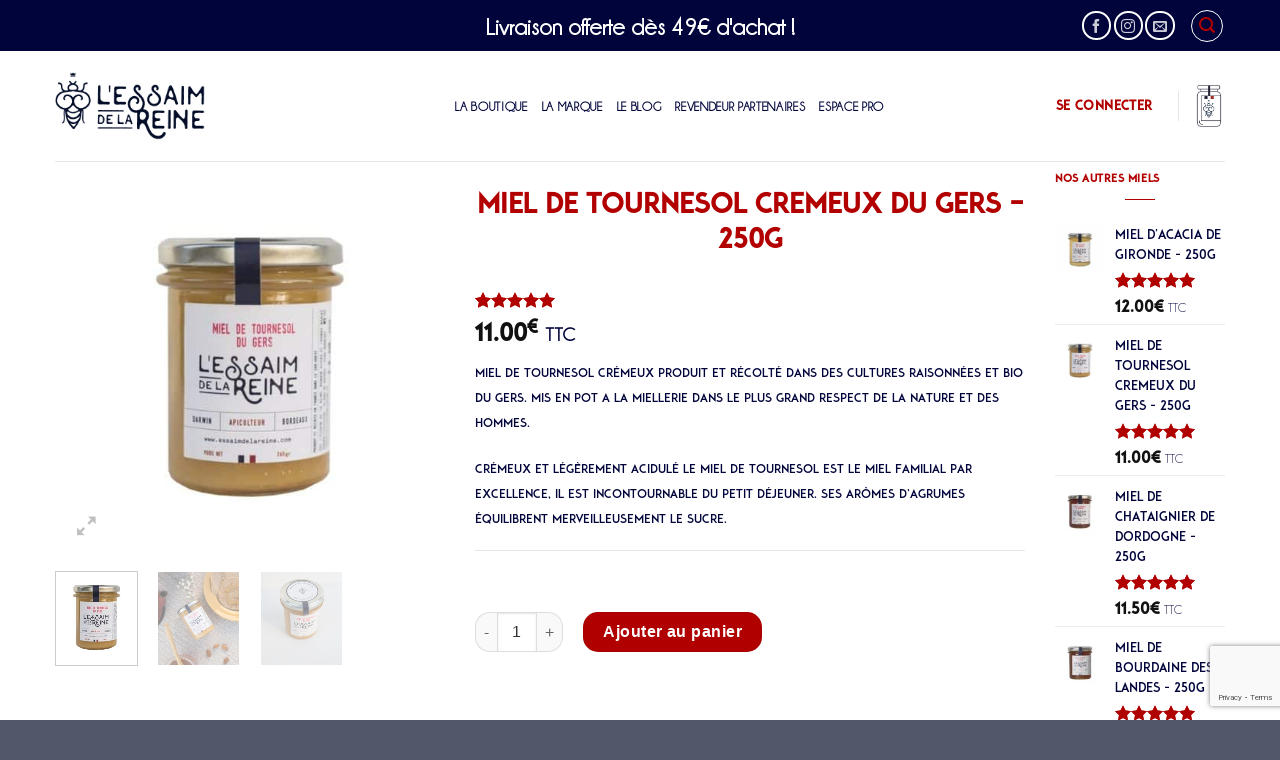

--- FILE ---
content_type: text/html; charset=UTF-8
request_url: https://www.essaimdelareine.com/produit/miel-de-tournesol-250g/
body_size: 36568
content:
<!DOCTYPE html>
<html lang="fr-FR" class="loading-site no-js">
<head>
	<meta charset="UTF-8" />
	<link rel="profile" href="http://gmpg.org/xfn/11" />
	<link rel="pingback" href="https://www.essaimdelareine.com/xmlrpc.php" />

	<script>(function(html){html.className = html.className.replace(/\bno-js\b/,'js')})(document.documentElement);</script>
<meta name='robots' content='index, follow, max-image-preview:large, max-snippet:-1, max-video-preview:-1' />
	<style>img:is([sizes="auto" i], [sizes^="auto," i]) { contain-intrinsic-size: 3000px 1500px }</style>
	<meta name="viewport" content="width=device-width, initial-scale=1" /><script>window._wca = window._wca || [];</script>

	<!-- This site is optimized with the Yoast SEO plugin v26.1.1 - https://yoast.com/wordpress/plugins/seo/ -->
	<title>Miel de tournesol cremeux du Gers - 250g - L&#039;Essaim de la Reine</title>
	<meta name="description" content="Miel sauvage de tournesol crémeux du Gers." />
	<link rel="canonical" href="http://essaimdeynl.devwarehouse.ddns.net/produit/miel-de-tournesol-250g/" />
	<meta property="og:locale" content="fr_FR" />
	<meta property="og:type" content="article" />
	<meta property="og:title" content="Miel de tournesol cremeux du Gers - 250g - L&#039;Essaim de la Reine" />
	<meta property="og:description" content="Miel sauvage de tournesol crémeux du Gers." />
	<meta property="og:url" content="http://essaimdeynl.devwarehouse.ddns.net/produit/miel-de-tournesol-250g/" />
	<meta property="og:site_name" content="L&#039;Essaim de la Reine" />
	<meta property="article:publisher" content="https://www.facebook.com/Lessaimdelareine/" />
	<meta property="article:modified_time" content="2023-12-12T04:11:13+00:00" />
	<meta property="og:image" content="http://essaimdeynl.devwarehouse.ddns.net/wp-content/uploads/2017/11/miel-de-tournesol-cremeux-du-gers-250.jpeg" />
	<meta property="og:image:width" content="800" />
	<meta property="og:image:height" content="800" />
	<meta property="og:image:type" content="image/jpeg" />
	<meta name="twitter:card" content="summary_large_image" />
	<meta name="twitter:label1" content="Durée de lecture estimée" />
	<meta name="twitter:data1" content="2 minutes" />
	<script type="application/ld+json" class="yoast-schema-graph">{"@context":"https://schema.org","@graph":[{"@type":"WebPage","@id":"http://essaimdeynl.devwarehouse.ddns.net/produit/miel-de-tournesol-250g/","url":"http://essaimdeynl.devwarehouse.ddns.net/produit/miel-de-tournesol-250g/","name":"Miel de tournesol cremeux du Gers - 250g - L&#039;Essaim de la Reine","isPartOf":{"@id":"http://essaimdeynl.devwarehouse.ddns.net/#website"},"primaryImageOfPage":{"@id":"http://essaimdeynl.devwarehouse.ddns.net/produit/miel-de-tournesol-250g/#primaryimage"},"image":{"@id":"http://essaimdeynl.devwarehouse.ddns.net/produit/miel-de-tournesol-250g/#primaryimage"},"thumbnailUrl":"https://www.essaimdelareine.com/wp-content/uploads/2017/11/miel-de-tournesol-cremeux-du-gers-250.jpeg","datePublished":"2017-11-17T21:09:15+00:00","dateModified":"2023-12-12T04:11:13+00:00","description":"Miel sauvage de tournesol crémeux du Gers.","breadcrumb":{"@id":"http://essaimdeynl.devwarehouse.ddns.net/produit/miel-de-tournesol-250g/#breadcrumb"},"inLanguage":"fr-FR","potentialAction":[{"@type":"ReadAction","target":["http://essaimdeynl.devwarehouse.ddns.net/produit/miel-de-tournesol-250g/"]}]},{"@type":"ImageObject","inLanguage":"fr-FR","@id":"http://essaimdeynl.devwarehouse.ddns.net/produit/miel-de-tournesol-250g/#primaryimage","url":"https://www.essaimdelareine.com/wp-content/uploads/2017/11/miel-de-tournesol-cremeux-du-gers-250.jpeg","contentUrl":"https://www.essaimdelareine.com/wp-content/uploads/2017/11/miel-de-tournesol-cremeux-du-gers-250.jpeg","width":800,"height":800},{"@type":"BreadcrumbList","@id":"http://essaimdeynl.devwarehouse.ddns.net/produit/miel-de-tournesol-250g/#breadcrumb","itemListElement":[{"@type":"ListItem","position":1,"name":"Accueil","item":"https://www.essaimdelareine.com/"},{"@type":"ListItem","position":2,"name":"Boutique","item":"http://essaimdeynl.devwarehouse.ddns.net/boutique/"},{"@type":"ListItem","position":3,"name":"Miel de tournesol cremeux du Gers &#8211; 250g"}]},{"@type":"WebSite","@id":"http://essaimdeynl.devwarehouse.ddns.net/#website","url":"http://essaimdeynl.devwarehouse.ddns.net/","name":"L&#039;Essaim de la Reine","description":"","publisher":{"@id":"http://essaimdeynl.devwarehouse.ddns.net/#organization"},"potentialAction":[{"@type":"SearchAction","target":{"@type":"EntryPoint","urlTemplate":"http://essaimdeynl.devwarehouse.ddns.net/?s={search_term_string}"},"query-input":{"@type":"PropertyValueSpecification","valueRequired":true,"valueName":"search_term_string"}}],"inLanguage":"fr-FR"},{"@type":"Organization","@id":"http://essaimdeynl.devwarehouse.ddns.net/#organization","name":"L'essaim de la reine","url":"http://essaimdeynl.devwarehouse.ddns.net/","logo":{"@type":"ImageObject","inLanguage":"fr-FR","@id":"http://essaimdeynl.devwarehouse.ddns.net/#/schema/logo/image/","url":"https://www.essaimdelareine.com/wp-content/uploads/2017/11/Photo_profil-07-07-1.jpg","contentUrl":"https://www.essaimdelareine.com/wp-content/uploads/2017/11/Photo_profil-07-07-1.jpg","width":375,"height":375,"caption":"L'essaim de la reine"},"image":{"@id":"http://essaimdeynl.devwarehouse.ddns.net/#/schema/logo/image/"},"sameAs":["https://www.facebook.com/Lessaimdelareine/","https://www.instagram.com/l_essaim_de_la_reine/"]}]}</script>
	<!-- / Yoast SEO plugin. -->


<link rel='dns-prefetch' href='//maps.google.com' />
<link rel='dns-prefetch' href='//stats.wp.com' />
<link rel='prefetch' href='https://www.essaimdelareine.com/wp-content/themes/flatsome/assets/js/flatsome.js?ver=be4456ec53c49e21f6f3' />
<link rel='prefetch' href='https://www.essaimdelareine.com/wp-content/themes/flatsome/assets/js/chunk.slider.js?ver=3.18.3' />
<link rel='prefetch' href='https://www.essaimdelareine.com/wp-content/themes/flatsome/assets/js/chunk.popups.js?ver=3.18.3' />
<link rel='prefetch' href='https://www.essaimdelareine.com/wp-content/themes/flatsome/assets/js/chunk.tooltips.js?ver=3.18.3' />
<link rel='prefetch' href='https://www.essaimdelareine.com/wp-content/themes/flatsome/assets/js/woocommerce.js?ver=49415fe6a9266f32f1f2' />
<link rel="alternate" type="application/rss+xml" title="L&#039;Essaim de la Reine &raquo; Flux" href="https://www.essaimdelareine.com/feed/" />
<link rel="alternate" type="application/rss+xml" title="L&#039;Essaim de la Reine &raquo; Flux des commentaires" href="https://www.essaimdelareine.com/comments/feed/" />
<link rel="alternate" type="application/rss+xml" title="L&#039;Essaim de la Reine &raquo; Miel de tournesol cremeux du Gers &#8211; 250g Flux des commentaires" href="https://www.essaimdelareine.com/produit/miel-de-tournesol-250g/feed/" />
<script type="text/javascript">
/* <![CDATA[ */
window._wpemojiSettings = {"baseUrl":"https:\/\/s.w.org\/images\/core\/emoji\/16.0.1\/72x72\/","ext":".png","svgUrl":"https:\/\/s.w.org\/images\/core\/emoji\/16.0.1\/svg\/","svgExt":".svg","source":{"concatemoji":"https:\/\/www.essaimdelareine.com\/wp-includes\/js\/wp-emoji-release.min.js?ver=6.8.3"}};
/*! This file is auto-generated */
!function(s,n){var o,i,e;function c(e){try{var t={supportTests:e,timestamp:(new Date).valueOf()};sessionStorage.setItem(o,JSON.stringify(t))}catch(e){}}function p(e,t,n){e.clearRect(0,0,e.canvas.width,e.canvas.height),e.fillText(t,0,0);var t=new Uint32Array(e.getImageData(0,0,e.canvas.width,e.canvas.height).data),a=(e.clearRect(0,0,e.canvas.width,e.canvas.height),e.fillText(n,0,0),new Uint32Array(e.getImageData(0,0,e.canvas.width,e.canvas.height).data));return t.every(function(e,t){return e===a[t]})}function u(e,t){e.clearRect(0,0,e.canvas.width,e.canvas.height),e.fillText(t,0,0);for(var n=e.getImageData(16,16,1,1),a=0;a<n.data.length;a++)if(0!==n.data[a])return!1;return!0}function f(e,t,n,a){switch(t){case"flag":return n(e,"\ud83c\udff3\ufe0f\u200d\u26a7\ufe0f","\ud83c\udff3\ufe0f\u200b\u26a7\ufe0f")?!1:!n(e,"\ud83c\udde8\ud83c\uddf6","\ud83c\udde8\u200b\ud83c\uddf6")&&!n(e,"\ud83c\udff4\udb40\udc67\udb40\udc62\udb40\udc65\udb40\udc6e\udb40\udc67\udb40\udc7f","\ud83c\udff4\u200b\udb40\udc67\u200b\udb40\udc62\u200b\udb40\udc65\u200b\udb40\udc6e\u200b\udb40\udc67\u200b\udb40\udc7f");case"emoji":return!a(e,"\ud83e\udedf")}return!1}function g(e,t,n,a){var r="undefined"!=typeof WorkerGlobalScope&&self instanceof WorkerGlobalScope?new OffscreenCanvas(300,150):s.createElement("canvas"),o=r.getContext("2d",{willReadFrequently:!0}),i=(o.textBaseline="top",o.font="600 32px Arial",{});return e.forEach(function(e){i[e]=t(o,e,n,a)}),i}function t(e){var t=s.createElement("script");t.src=e,t.defer=!0,s.head.appendChild(t)}"undefined"!=typeof Promise&&(o="wpEmojiSettingsSupports",i=["flag","emoji"],n.supports={everything:!0,everythingExceptFlag:!0},e=new Promise(function(e){s.addEventListener("DOMContentLoaded",e,{once:!0})}),new Promise(function(t){var n=function(){try{var e=JSON.parse(sessionStorage.getItem(o));if("object"==typeof e&&"number"==typeof e.timestamp&&(new Date).valueOf()<e.timestamp+604800&&"object"==typeof e.supportTests)return e.supportTests}catch(e){}return null}();if(!n){if("undefined"!=typeof Worker&&"undefined"!=typeof OffscreenCanvas&&"undefined"!=typeof URL&&URL.createObjectURL&&"undefined"!=typeof Blob)try{var e="postMessage("+g.toString()+"("+[JSON.stringify(i),f.toString(),p.toString(),u.toString()].join(",")+"));",a=new Blob([e],{type:"text/javascript"}),r=new Worker(URL.createObjectURL(a),{name:"wpTestEmojiSupports"});return void(r.onmessage=function(e){c(n=e.data),r.terminate(),t(n)})}catch(e){}c(n=g(i,f,p,u))}t(n)}).then(function(e){for(var t in e)n.supports[t]=e[t],n.supports.everything=n.supports.everything&&n.supports[t],"flag"!==t&&(n.supports.everythingExceptFlag=n.supports.everythingExceptFlag&&n.supports[t]);n.supports.everythingExceptFlag=n.supports.everythingExceptFlag&&!n.supports.flag,n.DOMReady=!1,n.readyCallback=function(){n.DOMReady=!0}}).then(function(){return e}).then(function(){var e;n.supports.everything||(n.readyCallback(),(e=n.source||{}).concatemoji?t(e.concatemoji):e.wpemoji&&e.twemoji&&(t(e.twemoji),t(e.wpemoji)))}))}((window,document),window._wpemojiSettings);
/* ]]> */
</script>
<link rel='stylesheet' id='sbi_styles-css' href='https://www.essaimdelareine.com/wp-content/plugins/instagram-feed/css/sbi-styles.min.css?ver=6.9.1' type='text/css' media='all' />
<style id='wp-emoji-styles-inline-css' type='text/css'>

	img.wp-smiley, img.emoji {
		display: inline !important;
		border: none !important;
		box-shadow: none !important;
		height: 1em !important;
		width: 1em !important;
		margin: 0 0.07em !important;
		vertical-align: -0.1em !important;
		background: none !important;
		padding: 0 !important;
	}
</style>
<style id='wp-block-library-inline-css' type='text/css'>
:root{--wp-admin-theme-color:#007cba;--wp-admin-theme-color--rgb:0,124,186;--wp-admin-theme-color-darker-10:#006ba1;--wp-admin-theme-color-darker-10--rgb:0,107,161;--wp-admin-theme-color-darker-20:#005a87;--wp-admin-theme-color-darker-20--rgb:0,90,135;--wp-admin-border-width-focus:2px;--wp-block-synced-color:#7a00df;--wp-block-synced-color--rgb:122,0,223;--wp-bound-block-color:var(--wp-block-synced-color)}@media (min-resolution:192dpi){:root{--wp-admin-border-width-focus:1.5px}}.wp-element-button{cursor:pointer}:root{--wp--preset--font-size--normal:16px;--wp--preset--font-size--huge:42px}:root .has-very-light-gray-background-color{background-color:#eee}:root .has-very-dark-gray-background-color{background-color:#313131}:root .has-very-light-gray-color{color:#eee}:root .has-very-dark-gray-color{color:#313131}:root .has-vivid-green-cyan-to-vivid-cyan-blue-gradient-background{background:linear-gradient(135deg,#00d084,#0693e3)}:root .has-purple-crush-gradient-background{background:linear-gradient(135deg,#34e2e4,#4721fb 50%,#ab1dfe)}:root .has-hazy-dawn-gradient-background{background:linear-gradient(135deg,#faaca8,#dad0ec)}:root .has-subdued-olive-gradient-background{background:linear-gradient(135deg,#fafae1,#67a671)}:root .has-atomic-cream-gradient-background{background:linear-gradient(135deg,#fdd79a,#004a59)}:root .has-nightshade-gradient-background{background:linear-gradient(135deg,#330968,#31cdcf)}:root .has-midnight-gradient-background{background:linear-gradient(135deg,#020381,#2874fc)}.has-regular-font-size{font-size:1em}.has-larger-font-size{font-size:2.625em}.has-normal-font-size{font-size:var(--wp--preset--font-size--normal)}.has-huge-font-size{font-size:var(--wp--preset--font-size--huge)}.has-text-align-center{text-align:center}.has-text-align-left{text-align:left}.has-text-align-right{text-align:right}#end-resizable-editor-section{display:none}.aligncenter{clear:both}.items-justified-left{justify-content:flex-start}.items-justified-center{justify-content:center}.items-justified-right{justify-content:flex-end}.items-justified-space-between{justify-content:space-between}.screen-reader-text{border:0;clip-path:inset(50%);height:1px;margin:-1px;overflow:hidden;padding:0;position:absolute;width:1px;word-wrap:normal!important}.screen-reader-text:focus{background-color:#ddd;clip-path:none;color:#444;display:block;font-size:1em;height:auto;left:5px;line-height:normal;padding:15px 23px 14px;text-decoration:none;top:5px;width:auto;z-index:100000}html :where(.has-border-color){border-style:solid}html :where([style*=border-top-color]){border-top-style:solid}html :where([style*=border-right-color]){border-right-style:solid}html :where([style*=border-bottom-color]){border-bottom-style:solid}html :where([style*=border-left-color]){border-left-style:solid}html :where([style*=border-width]){border-style:solid}html :where([style*=border-top-width]){border-top-style:solid}html :where([style*=border-right-width]){border-right-style:solid}html :where([style*=border-bottom-width]){border-bottom-style:solid}html :where([style*=border-left-width]){border-left-style:solid}html :where(img[class*=wp-image-]){height:auto;max-width:100%}:where(figure){margin:0 0 1em}html :where(.is-position-sticky){--wp-admin--admin-bar--position-offset:var(--wp-admin--admin-bar--height,0px)}@media screen and (max-width:600px){html :where(.is-position-sticky){--wp-admin--admin-bar--position-offset:0px}}
</style>
<link rel='stylesheet' id='contact-form-7-css' href='https://www.essaimdelareine.com/wp-content/plugins/contact-form-7/includes/css/styles.css?ver=6.1.4' type='text/css' media='all' />
<link rel='stylesheet' id='uaf_client_css-css' href='https://www.essaimdelareine.com/wp-content/uploads/useanyfont/uaf.css?ver=1752136091' type='text/css' media='all' />
<style id='woocommerce-inline-inline-css' type='text/css'>
.woocommerce form .form-row .required { visibility: visible; }
</style>
<link rel='stylesheet' id='wpgmp-frontend-css' href='https://www.essaimdelareine.com/wp-content/plugins/wp-google-map-plugin/assets/css/wpgmp_all_frontend.css?ver=4.8.5' type='text/css' media='all' />
<link rel='stylesheet' id='brands-styles-css' href='https://www.essaimdelareine.com/wp-content/plugins/woocommerce/assets/css/brands.css?ver=10.2.3' type='text/css' media='all' />
<link rel='stylesheet' id='redPanda-contactform7-style-css' href='https://www.essaimdelareine.com/wp-content/themes/flatsome-1509273393-via-wpmarmite/css/style.css?ver=6.8.3' type='text/css' media='all' />
<link rel='stylesheet' id='wpm-flatsome-style-css' href='https://www.essaimdelareine.com/wp-content/themes/flatsome/style.css?ver=6.8.3' type='text/css' media='all' />
<link rel='stylesheet' id='wpzoom-social-icons-socicon-css' href='https://www.essaimdelareine.com/wp-content/plugins/social-icons-widget-by-wpzoom/assets/css/wpzoom-socicon.css?ver=1752136049' type='text/css' media='all' />
<link rel='stylesheet' id='wpzoom-social-icons-genericons-css' href='https://www.essaimdelareine.com/wp-content/plugins/social-icons-widget-by-wpzoom/assets/css/genericons.css?ver=1752136049' type='text/css' media='all' />
<link rel='stylesheet' id='wpzoom-social-icons-academicons-css' href='https://www.essaimdelareine.com/wp-content/plugins/social-icons-widget-by-wpzoom/assets/css/academicons.min.css?ver=1752136049' type='text/css' media='all' />
<link rel='stylesheet' id='wpzoom-social-icons-font-awesome-3-css' href='https://www.essaimdelareine.com/wp-content/plugins/social-icons-widget-by-wpzoom/assets/css/font-awesome-3.min.css?ver=1752136049' type='text/css' media='all' />
<link rel='stylesheet' id='dashicons-css' href='https://www.essaimdelareine.com/wp-includes/css/dashicons.min.css?ver=6.8.3' type='text/css' media='all' />
<link rel='stylesheet' id='wpzoom-social-icons-styles-css' href='https://www.essaimdelareine.com/wp-content/plugins/social-icons-widget-by-wpzoom/assets/css/wpzoom-social-icons-styles.css?ver=1752136049' type='text/css' media='all' />
<link rel='stylesheet' id='wc_stripe_express_checkout_style-css' href='https://www.essaimdelareine.com/wp-content/plugins/woocommerce-gateway-stripe/build/express-checkout.css?ver=883d1b0d4165d89258df' type='text/css' media='all' />
<link rel='stylesheet' id='flatsome-main-css' href='https://www.essaimdelareine.com/wp-content/themes/flatsome/assets/css/flatsome.css?ver=3.18.3' type='text/css' media='all' />
<style id='flatsome-main-inline-css' type='text/css'>
@font-face {
				font-family: "fl-icons";
				font-display: block;
				src: url(https://www.essaimdelareine.com/wp-content/themes/flatsome/assets/css/icons/fl-icons.eot?v=3.18.3);
				src:
					url(https://www.essaimdelareine.com/wp-content/themes/flatsome/assets/css/icons/fl-icons.eot#iefix?v=3.18.3) format("embedded-opentype"),
					url(https://www.essaimdelareine.com/wp-content/themes/flatsome/assets/css/icons/fl-icons.woff2?v=3.18.3) format("woff2"),
					url(https://www.essaimdelareine.com/wp-content/themes/flatsome/assets/css/icons/fl-icons.ttf?v=3.18.3) format("truetype"),
					url(https://www.essaimdelareine.com/wp-content/themes/flatsome/assets/css/icons/fl-icons.woff?v=3.18.3) format("woff"),
					url(https://www.essaimdelareine.com/wp-content/themes/flatsome/assets/css/icons/fl-icons.svg?v=3.18.3#fl-icons) format("svg");
			}
</style>
<link rel='stylesheet' id='flatsome-shop-css' href='https://www.essaimdelareine.com/wp-content/themes/flatsome/assets/css/flatsome-shop.css?ver=3.18.3' type='text/css' media='all' />
<link rel='stylesheet' id='flatsome-style-css' href='https://www.essaimdelareine.com/wp-content/themes/flatsome-1509273393-via-wpmarmite/style.css?ver=1.0' type='text/css' media='all' />
<link rel='preload' as='font'  id='wpzoom-social-icons-font-academicons-woff2-css' href='https://www.essaimdelareine.com/wp-content/plugins/social-icons-widget-by-wpzoom/assets/font/academicons.woff2?v=1.9.2'  type='font/woff2' crossorigin />
<link rel='preload' as='font'  id='wpzoom-social-icons-font-fontawesome-3-woff2-css' href='https://www.essaimdelareine.com/wp-content/plugins/social-icons-widget-by-wpzoom/assets/font/fontawesome-webfont.woff2?v=4.7.0'  type='font/woff2' crossorigin />
<link rel='preload' as='font'  id='wpzoom-social-icons-font-genericons-woff-css' href='https://www.essaimdelareine.com/wp-content/plugins/social-icons-widget-by-wpzoom/assets/font/Genericons.woff'  type='font/woff' crossorigin />
<link rel='preload' as='font'  id='wpzoom-social-icons-font-socicon-woff2-css' href='https://www.essaimdelareine.com/wp-content/plugins/social-icons-widget-by-wpzoom/assets/font/socicon.woff2?v=4.5.1'  type='font/woff2' crossorigin />
<script type="text/javascript" src="https://www.essaimdelareine.com/wp-includes/js/jquery/jquery.min.js?ver=3.7.1" id="jquery-core-js"></script>
<script type="text/javascript" src="https://www.essaimdelareine.com/wp-includes/js/jquery/jquery-migrate.min.js?ver=3.4.1" id="jquery-migrate-js"></script>
<script type="text/javascript" src="https://www.essaimdelareine.com/wp-content/plugins/woocommerce/assets/js/jquery-blockui/jquery.blockUI.min.js?ver=2.7.0-wc.10.2.3" id="jquery-blockui-js" data-wp-strategy="defer"></script>
<script type="text/javascript" id="wc-add-to-cart-js-extra">
/* <![CDATA[ */
var wc_add_to_cart_params = {"ajax_url":"\/wp-admin\/admin-ajax.php","wc_ajax_url":"\/?wc-ajax=%%endpoint%%","i18n_view_cart":"Voir le panier","cart_url":"https:\/\/www.essaimdelareine.com\/panier\/","is_cart":"","cart_redirect_after_add":"no"};
/* ]]> */
</script>
<script type="text/javascript" src="https://www.essaimdelareine.com/wp-content/plugins/woocommerce/assets/js/frontend/add-to-cart.min.js?ver=10.2.3" id="wc-add-to-cart-js" defer="defer" data-wp-strategy="defer"></script>
<script type="text/javascript" id="wc-single-product-js-extra">
/* <![CDATA[ */
var wc_single_product_params = {"i18n_required_rating_text":"Veuillez s\u00e9lectionner une note","i18n_rating_options":["1\u00a0\u00e9toile sur 5","2\u00a0\u00e9toiles sur 5","3\u00a0\u00e9toiles sur 5","4\u00a0\u00e9toiles sur 5","5\u00a0\u00e9toiles sur 5"],"i18n_product_gallery_trigger_text":"Voir la galerie d\u2019images en plein \u00e9cran","review_rating_required":"yes","flexslider":{"rtl":false,"animation":"slide","smoothHeight":true,"directionNav":false,"controlNav":"thumbnails","slideshow":false,"animationSpeed":500,"animationLoop":false,"allowOneSlide":false},"zoom_enabled":"","zoom_options":[],"photoswipe_enabled":"","photoswipe_options":{"shareEl":false,"closeOnScroll":false,"history":false,"hideAnimationDuration":0,"showAnimationDuration":0},"flexslider_enabled":""};
/* ]]> */
</script>
<script type="text/javascript" src="https://www.essaimdelareine.com/wp-content/plugins/woocommerce/assets/js/frontend/single-product.min.js?ver=10.2.3" id="wc-single-product-js" defer="defer" data-wp-strategy="defer"></script>
<script type="text/javascript" src="https://www.essaimdelareine.com/wp-content/plugins/woocommerce/assets/js/js-cookie/js.cookie.min.js?ver=2.1.4-wc.10.2.3" id="js-cookie-js" data-wp-strategy="defer"></script>
<script type="text/javascript" id="WCPAY_ASSETS-js-extra">
/* <![CDATA[ */
var wcpayAssets = {"url":"https:\/\/www.essaimdelareine.com\/wp-content\/plugins\/woocommerce-payments\/dist\/"};
/* ]]> */
</script>
<script type="text/javascript" src="https://www.essaimdelareine.com/wp-content/themes/flatsome-1509273393-via-wpmarmite/js/contactform7-successful.js?ver=6.8.3" id="redPanda-contactform7-script-js"></script>
<script type="text/javascript" src="https://stats.wp.com/s-202604.js" id="woocommerce-analytics-js" defer="defer" data-wp-strategy="defer"></script>
<link rel="https://api.w.org/" href="https://www.essaimdelareine.com/wp-json/" /><link rel="alternate" title="JSON" type="application/json" href="https://www.essaimdelareine.com/wp-json/wp/v2/product/3040" /><link rel="EditURI" type="application/rsd+xml" title="RSD" href="https://www.essaimdelareine.com/xmlrpc.php?rsd" />
<meta name="generator" content="WordPress 6.8.3" />
<meta name="generator" content="WooCommerce 10.2.3" />
<link rel='shortlink' href='https://www.essaimdelareine.com/?p=3040' />
<link rel="alternate" title="oEmbed (JSON)" type="application/json+oembed" href="https://www.essaimdelareine.com/wp-json/oembed/1.0/embed?url=https%3A%2F%2Fwww.essaimdelareine.com%2Fproduit%2Fmiel-de-tournesol-250g%2F" />
<link rel="alternate" title="oEmbed (XML)" type="text/xml+oembed" href="https://www.essaimdelareine.com/wp-json/oembed/1.0/embed?url=https%3A%2F%2Fwww.essaimdelareine.com%2Fproduit%2Fmiel-de-tournesol-250g%2F&#038;format=xml" />
<style>.bg{opacity: 0; transition: opacity 1s; -webkit-transition: opacity 1s;} .bg-loaded{opacity: 1;}</style><script>
function isSafari() {

	var is_safari = navigator.userAgent.toLowerCase().indexOf('safari/') > -1;
	return is_safari;

}

jQuery(document).ready(function() {
	if (isSafari() && jQuery(window).width() >= 1200) {
		jQuery('.full-width .ubermenu-nav, .container, .row').css('max-width','1200px');
	}
});
</script>	<noscript><style>.woocommerce-product-gallery{ opacity: 1 !important; }</style></noscript>
	<link rel="icon" href="https://www.essaimdelareine.com/wp-content/uploads/2017/11/cropped-PICTO-pot-de-miel-32x32.png" sizes="32x32" />
<link rel="icon" href="https://www.essaimdelareine.com/wp-content/uploads/2017/11/cropped-PICTO-pot-de-miel-192x192.png" sizes="192x192" />
<link rel="apple-touch-icon" href="https://www.essaimdelareine.com/wp-content/uploads/2017/11/cropped-PICTO-pot-de-miel-180x180.png" />
<meta name="msapplication-TileImage" content="https://www.essaimdelareine.com/wp-content/uploads/2017/11/cropped-PICTO-pot-de-miel-270x270.png" />
<style id="custom-css" type="text/css">:root {--primary-color: #00043B;--fs-color-primary: #00043B;--fs-color-secondary: #B00000;--fs-color-success: #00043B;--fs-color-alert: #b20000;--fs-experimental-link-color: #334862;--fs-experimental-link-color-hover: #111;}.tooltipster-base {--tooltip-color: #fff;--tooltip-bg-color: #000;}.off-canvas-right .mfp-content, .off-canvas-left .mfp-content {--drawer-width: 300px;}.off-canvas .mfp-content.off-canvas-cart {--drawer-width: 360px;}.header-main{height: 110px}#logo img{max-height: 110px}#logo{width:209px;}#logo img{padding:21px 0;}.stuck #logo img{padding:7px 0;}.header-bottom{min-height: 55px}.header-top{min-height: 51px}.transparent .header-main{height: 90px}.transparent #logo img{max-height: 90px}.has-transparent + .page-title:first-of-type,.has-transparent + #main > .page-title,.has-transparent + #main > div > .page-title,.has-transparent + #main .page-header-wrapper:first-of-type .page-title{padding-top: 120px;}.header.show-on-scroll,.stuck .header-main{height:70px!important}.stuck #logo img{max-height: 70px!important}.search-form{ width: 59%;}.header-bg-color {background-color: rgba(255,255,255,0.9)}.header-bottom {background-color: #f1f1f1}.top-bar-nav > li > a{line-height: 16px }.header-main .nav > li > a{line-height: 16px }.stuck .header-main .nav > li > a{line-height: 50px }.header-bottom-nav > li > a{line-height: 16px }@media (max-width: 549px) {.header-main{height: 70px}#logo img{max-height: 70px}}.nav-dropdown{font-size:100%}.header-top{background-color:#00043b!important;}body{color: #00043B}h1,h2,h3,h4,h5,h6,.heading-font{color: #B20000;}.is-divider{background-color: #B20000;}input[type='submit'], input[type="button"], button:not(.icon), .button:not(.icon){border-radius: 15px!important}.shop-page-title.featured-title .title-bg{ background-image: url(https://www.essaimdelareine.com/wp-content/uploads/2017/11/miel-de-tournesol-cremeux-du-gers-250.jpeg)!important;}@media screen and (min-width: 550px){.products .box-vertical .box-image{min-width: 247px!important;width: 247px!important;}}.footer-1{background-color: rgba(57,63,84,0.87)}.footer-2{background-color: rgba(57,63,84,0.87)}.absolute-footer, html{background-color: rgba(57,63,84,0.87)}.nav-vertical-fly-out > li + li {border-top-width: 1px; border-top-style: solid;}/* Custom CSS */input[type="password"] {font-family:Arial !important;}#comments{display:none !important;}/* Custom CSS Tablet */@media (max-width: 849px){input[type="password"] {font-family:Arial !important;}#comments{display:none !important;}}/* Custom CSS Mobile */@media (max-width: 549px){input[type="password"] {font-family:Arial !important;}#comments{display:none !important;}}.label-new.menu-item > a:after{content:"Nouveau";}.label-hot.menu-item > a:after{content:"Populaire";}.label-sale.menu-item > a:after{content:"En action";}.label-popular.menu-item > a:after{content:"Populaire";}</style><style id="kirki-inline-styles"></style></head>

<body class="wp-singular product-template-default single single-product postid-3040 wp-theme-flatsome wp-child-theme-flatsome-1509273393-via-wpmarmite theme-flatsome woocommerce woocommerce-page woocommerce-no-js lightbox nav-dropdown-has-arrow nav-dropdown-has-shadow nav-dropdown-has-border has-lightbox">


<a class="skip-link screen-reader-text" href="#main">Passer au contenu</a>

<div id="wrapper">

	
	<header id="header" class="header has-sticky sticky-jump">
		<div class="header-wrapper">
			<div id="top-bar" class="header-top nav-dark flex-has-center">
    <div class="flex-row container">
      <div class="flex-col hide-for-medium flex-left">
          <ul class="nav nav-left medium-nav-center nav-small  nav-line-bottom">
                        </ul>
      </div>

      <div class="flex-col hide-for-medium flex-center">
          <ul class="nav nav-center nav-small  nav-line-bottom">
              <li class="html custom html_topbar_left"><strong class><font size="+2"> 
Livraison offerte dès 49€ d'achat ! </font></strong></li>          </ul>
      </div>

      <div class="flex-col hide-for-medium flex-right">
         <ul class="nav top-bar-nav nav-right nav-small  nav-line-bottom">
              <li class="html header-social-icons ml-0">
	<div class="social-icons follow-icons" ><a href="https://www.facebook.com/Lessaimdelareine/" target="_blank" data-label="Facebook" class="icon button circle is-outline facebook tooltip" title="Nous suivre sur Facebook" aria-label="Nous suivre sur Facebook" rel="noopener nofollow" ><i class="icon-facebook" ></i></a><a href="https://www.instagram.com/l_essaim_de_la_reine/" target="_blank" data-label="Instagram" class="icon button circle is-outline instagram tooltip" title="Nous suivre sur Instagram" aria-label="Nous suivre sur Instagram" rel="noopener nofollow" ><i class="icon-instagram" ></i></a><a href="mailto:contact@essaimdelareine.com" data-label="E-mail" target="_blank" class="icon button circle is-outline email tooltip" title="Nous envoyer un email" aria-label="Nous envoyer un email" rel="nofollow noopener" ><i class="icon-envelop" ></i></a></div></li>
<li class="header-search header-search-lightbox has-icon">
	<div class="header-button">		<a href="#search-lightbox" aria-label="Recherche" data-open="#search-lightbox" data-focus="input.search-field"
		class="icon button circle is-outline is-small">
		<i class="icon-search" style="font-size:16px;" ></i></a>
		</div>
	
	<div id="search-lightbox" class="mfp-hide dark text-center">
		<div class="searchform-wrapper ux-search-box relative form-flat is-large"><form role="search" method="get" class="searchform" action="https://www.essaimdelareine.com/">
	<div class="flex-row relative">
						<div class="flex-col flex-grow">
			<label class="screen-reader-text" for="woocommerce-product-search-field-0">Recherche pour :</label>
			<input type="search" id="woocommerce-product-search-field-0" class="search-field mb-0" placeholder="Miel d&#039;acacia, miel de châtaigniers..." value="" name="s" />
			<input type="hidden" name="post_type" value="product" />
					</div>
		<div class="flex-col">
			<button type="submit" value="Recherche" class="ux-search-submit submit-button secondary button  icon mb-0" aria-label="Envoyer">
				<i class="icon-search" ></i>			</button>
		</div>
	</div>
	<div class="live-search-results text-left z-top"></div>
</form>
</div>	</div>
</li>
          </ul>
      </div>

            <div class="flex-col show-for-medium flex-grow">
          <ul class="nav nav-center nav-small mobile-nav  nav-line-bottom">
              <li class="html custom html_topbar_left"><strong class><font size="+2"> 
Livraison offerte dès 49€ d'achat ! </font></strong></li>          </ul>
      </div>
      
    </div>
</div>
<div id="masthead" class="header-main hide-for-sticky">
      <div class="header-inner flex-row container logo-left medium-logo-center" role="navigation">

          <!-- Logo -->
          <div id="logo" class="flex-col logo">
            
<!-- Header logo -->
<a href="https://www.essaimdelareine.com/" title="L&#039;Essaim de la Reine" rel="home">
		<img width="410" height="186" src="https://www.essaimdelareine.com/wp-content/uploads/2018/03/Logo-nom-2-1.jpg" class="header_logo header-logo" alt="L&#039;Essaim de la Reine"/><img  width="410" height="186" src="https://www.essaimdelareine.com/wp-content/uploads/2018/03/Logo-nom-2-1.jpg" class="header-logo-dark" alt="L&#039;Essaim de la Reine"/></a>
<p class="logo-tagline"></p>          </div>

          <!-- Mobile Left Elements -->
          <div class="flex-col show-for-medium flex-left">
            <ul class="mobile-nav nav nav-left ">
              <li class="nav-icon has-icon">
  		<a href="#" data-open="#main-menu" data-pos="center" data-bg="main-menu-overlay" data-color="" class="is-small" aria-label="Menu" aria-controls="main-menu" aria-expanded="false">

		  <i class="icon-menu" ></i>
		  		</a>
	</li>
            </ul>
          </div>

          <!-- Left Elements -->
          <div class="flex-col hide-for-medium flex-left
            flex-grow">
            <ul class="header-nav header-nav-main nav nav-left  nav-line-bottom nav-uppercase" >
              <li id="menu-item-2776" class="menu-item menu-item-type-post_type menu-item-object-page menu-item-2776 menu-item-design-default"><a href="https://www.essaimdelareine.com/la-boutique/" class="nav-top-link">La boutique</a></li>
<li id="menu-item-2786" class="menu-item menu-item-type-post_type menu-item-object-page menu-item-2786 menu-item-design-default"><a href="https://www.essaimdelareine.com/la-marque/" class="nav-top-link">La marque</a></li>
<li id="menu-item-2778" class="menu-item menu-item-type-post_type menu-item-object-page menu-item-2778 menu-item-design-default"><a href="https://www.essaimdelareine.com/le-blog/" class="nav-top-link">Le blog</a></li>
<li id="menu-item-2777" class="menu-item menu-item-type-post_type menu-item-object-page menu-item-2777 menu-item-design-default"><a href="https://www.essaimdelareine.com/revendeur-partenaires/" class="nav-top-link">Revendeur partenaires</a></li>
<li id="menu-item-2768" class="menu-item menu-item-type-post_type menu-item-object-page menu-item-2768 menu-item-design-default"><a href="https://www.essaimdelareine.com/professionnels/" class="nav-top-link">Espace Pro</a></li>
            </ul>
          </div>

          <!-- Right Elements -->
          <div class="flex-col hide-for-medium flex-right">
            <ul class="header-nav header-nav-main nav nav-right  nav-line-bottom nav-uppercase">
              <li class="account-item has-icon
    "
>
<div class="header-button">
<a href="https://www.essaimdelareine.com/mon-compte/"
    class="nav-top-link nav-top-not-logged-in icon button circle is-outline is-small"
    data-open="#login-form-popup"  >
    <span>
    Se connecter      </span>
  
</a>

</div>

</li>
<li class="header-divider"></li><li class="cart-item has-icon has-dropdown">

<a href="https://www.essaimdelareine.com/panier/" class="header-cart-link is-small" title="Panier" >


  <span class="image-icon header-cart-icon" data-icon-label="0">
    <img class="cart-img-icon" alt="Panier" src="https://www.essaimdelareine.com/wp-content/uploads/2017/11/PICTO-pot-de-miel.png"/>
  </span>
</a>

 <ul class="nav-dropdown nav-dropdown-default">
    <li class="html widget_shopping_cart">
      <div class="widget_shopping_cart_content">
        

	<div class="ux-mini-cart-empty flex flex-row-col text-center pt pb">
				<div class="ux-mini-cart-empty-icon">
			<svg xmlns="http://www.w3.org/2000/svg" viewBox="0 0 17 19" style="opacity:.1;height:80px;">
				<path d="M8.5 0C6.7 0 5.3 1.2 5.3 2.7v2H2.1c-.3 0-.6.3-.7.7L0 18.2c0 .4.2.8.6.8h15.7c.4 0 .7-.3.7-.7v-.1L15.6 5.4c0-.3-.3-.6-.7-.6h-3.2v-2c0-1.6-1.4-2.8-3.2-2.8zM6.7 2.7c0-.8.8-1.4 1.8-1.4s1.8.6 1.8 1.4v2H6.7v-2zm7.5 3.4 1.3 11.5h-14L2.8 6.1h2.5v1.4c0 .4.3.7.7.7.4 0 .7-.3.7-.7V6.1h3.5v1.4c0 .4.3.7.7.7s.7-.3.7-.7V6.1h2.6z" fill-rule="evenodd" clip-rule="evenodd" fill="currentColor"></path>
			</svg>
		</div>
				<p class="woocommerce-mini-cart__empty-message empty">Votre panier est vide.</p>
					<p class="return-to-shop">
				<a class="button primary wc-backward" href="https://www.essaimdelareine.com/boutique/">
					Retour à la boutique				</a>
			</p>
				</div>


      </div>
    </li>
     </ul>

</li>
            </ul>
          </div>

          <!-- Mobile Right Elements -->
          <div class="flex-col show-for-medium flex-right">
            <ul class="mobile-nav nav nav-right ">
              <li class="cart-item has-icon">


		<a href="https://www.essaimdelareine.com/panier/" class="header-cart-link is-small off-canvas-toggle nav-top-link" title="Panier" data-open="#cart-popup" data-class="off-canvas-cart" data-pos="right" >

  <span class="image-icon header-cart-icon" data-icon-label="0">
    <img class="cart-img-icon" alt="Panier" src="https://www.essaimdelareine.com/wp-content/uploads/2017/11/PICTO-pot-de-miel.png"/>
  </span>
</a>


  <!-- Cart Sidebar Popup -->
  <div id="cart-popup" class="mfp-hide">
  <div class="cart-popup-inner inner-padding cart-popup-inner--sticky">
      <div class="cart-popup-title text-center">
          <span class="heading-font uppercase">Panier</span>
          <div class="is-divider"></div>
      </div>
      <div class="widget woocommerce widget_shopping_cart"><div class="widget_shopping_cart_content"></div></div>               </div>
  </div>

</li>
            </ul>
          </div>

      </div>

            <div class="container"><div class="top-divider full-width"></div></div>
      </div>

<div class="header-bg-container fill"><div class="header-bg-image fill"></div><div class="header-bg-color fill"></div></div>		</div>
	</header>

	
	<main id="main" class="">

	<div class="shop-container">

		
			<div class="container">
	<div class="woocommerce-notices-wrapper"></div></div>
<div id="product-3040" class="product type-product post-3040 status-publish first instock product_cat-70 has-post-thumbnail taxable shipping-taxable purchasable product-type-simple">
	<div class="product-container">

<div class="product-main">
	<div class="row content-row mb-0">

		<div class="product-gallery col large-6">
		
<div class="product-images relative mb-half has-hover woocommerce-product-gallery woocommerce-product-gallery--with-images woocommerce-product-gallery--columns-4 images" data-columns="4">

  <div class="badge-container is-larger absolute left top z-1">

</div>

  <div class="image-tools absolute top show-on-hover right z-3">
      </div>

  <div class="woocommerce-product-gallery__wrapper product-gallery-slider slider slider-nav-small mb-half"
        data-flickity-options='{
                "cellAlign": "center",
                "wrapAround": true,
                "autoPlay": false,
                "prevNextButtons":true,
                "adaptiveHeight": true,
                "imagesLoaded": true,
                "lazyLoad": 1,
                "dragThreshold" : 15,
                "pageDots": false,
                "rightToLeft": false       }'>
    <div data-thumb="https://www.essaimdelareine.com/wp-content/uploads/2017/11/miel-de-tournesol-cremeux-du-gers-250-100x100.jpeg" data-thumb-alt="" class="woocommerce-product-gallery__image slide first"><a href="https://www.essaimdelareine.com/wp-content/uploads/2017/11/miel-de-tournesol-cremeux-du-gers-250.jpeg"><img width="510" height="510" src="https://www.essaimdelareine.com/wp-content/uploads/2017/11/miel-de-tournesol-cremeux-du-gers-250-510x510.jpeg" class="wp-post-image skip-lazy" alt="" data-caption="" data-src="https://www.essaimdelareine.com/wp-content/uploads/2017/11/miel-de-tournesol-cremeux-du-gers-250.jpeg" data-large_image="https://www.essaimdelareine.com/wp-content/uploads/2017/11/miel-de-tournesol-cremeux-du-gers-250.jpeg" data-large_image_width="800" data-large_image_height="800" decoding="async" fetchpriority="high" srcset="https://www.essaimdelareine.com/wp-content/uploads/2017/11/miel-de-tournesol-cremeux-du-gers-250-510x510.jpeg 510w, https://www.essaimdelareine.com/wp-content/uploads/2017/11/miel-de-tournesol-cremeux-du-gers-250-300x300.jpeg 300w, https://www.essaimdelareine.com/wp-content/uploads/2017/11/miel-de-tournesol-cremeux-du-gers-250-150x150.jpeg 150w, https://www.essaimdelareine.com/wp-content/uploads/2017/11/miel-de-tournesol-cremeux-du-gers-250-768x768.jpeg 768w, https://www.essaimdelareine.com/wp-content/uploads/2017/11/miel-de-tournesol-cremeux-du-gers-250-100x100.jpeg 100w, https://www.essaimdelareine.com/wp-content/uploads/2017/11/miel-de-tournesol-cremeux-du-gers-250.jpeg 800w" sizes="(max-width: 510px) 100vw, 510px" /></a></div><div data-thumb="https://www.essaimdelareine.com/wp-content/uploads/2017/11/Fichier-Web_0430-100x100.jpg" data-thumb-alt="miel" class="woocommerce-product-gallery__image slide"><a href="https://www.essaimdelareine.com/wp-content/uploads/2017/11/Fichier-Web_0430.jpg"><img width="510" height="765" src="https://www.essaimdelareine.com/wp-content/uploads/2017/11/Fichier-Web_0430-510x765.jpg" class="skip-lazy" alt="miel" data-caption="Pot-de-Tournesol-de-Gers-250g" data-src="https://www.essaimdelareine.com/wp-content/uploads/2017/11/Fichier-Web_0430.jpg" data-large_image="https://www.essaimdelareine.com/wp-content/uploads/2017/11/Fichier-Web_0430.jpg" data-large_image_width="1365" data-large_image_height="2048" decoding="async" srcset="https://www.essaimdelareine.com/wp-content/uploads/2017/11/Fichier-Web_0430-510x765.jpg 510w, https://www.essaimdelareine.com/wp-content/uploads/2017/11/Fichier-Web_0430-200x300.jpg 200w, https://www.essaimdelareine.com/wp-content/uploads/2017/11/Fichier-Web_0430-768x1152.jpg 768w, https://www.essaimdelareine.com/wp-content/uploads/2017/11/Fichier-Web_0430-683x1024.jpg 683w, https://www.essaimdelareine.com/wp-content/uploads/2017/11/Fichier-Web_0430.jpg 1365w" sizes="(max-width: 510px) 100vw, 510px" /></a></div><div data-thumb="https://www.essaimdelareine.com/wp-content/uploads/2017/11/Lessaim-de-labeille-WEB013-100x100.jpg" data-thumb-alt="miel" class="woocommerce-product-gallery__image slide"><a href="https://www.essaimdelareine.com/wp-content/uploads/2017/11/Lessaim-de-labeille-WEB013.jpg"><img width="510" height="765" src="https://www.essaimdelareine.com/wp-content/uploads/2017/11/Lessaim-de-labeille-WEB013-510x765.jpg" class="skip-lazy" alt="miel" data-caption="Pot-de-tournesol-de-Gers-250g" data-src="https://www.essaimdelareine.com/wp-content/uploads/2017/11/Lessaim-de-labeille-WEB013.jpg" data-large_image="https://www.essaimdelareine.com/wp-content/uploads/2017/11/Lessaim-de-labeille-WEB013.jpg" data-large_image_width="1365" data-large_image_height="2048" decoding="async" srcset="https://www.essaimdelareine.com/wp-content/uploads/2017/11/Lessaim-de-labeille-WEB013-510x765.jpg 510w, https://www.essaimdelareine.com/wp-content/uploads/2017/11/Lessaim-de-labeille-WEB013-200x300.jpg 200w, https://www.essaimdelareine.com/wp-content/uploads/2017/11/Lessaim-de-labeille-WEB013-768x1152.jpg 768w, https://www.essaimdelareine.com/wp-content/uploads/2017/11/Lessaim-de-labeille-WEB013-683x1024.jpg 683w, https://www.essaimdelareine.com/wp-content/uploads/2017/11/Lessaim-de-labeille-WEB013.jpg 1365w" sizes="(max-width: 510px) 100vw, 510px" /></a></div>  </div>

  <div class="image-tools absolute bottom left z-3">
        <a href="#product-zoom" class="zoom-button button is-outline circle icon tooltip hide-for-small" title="Zoom">
      <i class="icon-expand" ></i>    </a>
   </div>
</div>

	<div class="product-thumbnails thumbnails slider-no-arrows slider row row-small row-slider slider-nav-small small-columns-4"
		data-flickity-options='{
			"cellAlign": "left",
			"wrapAround": false,
			"autoPlay": false,
			"prevNextButtons": true,
			"asNavFor": ".product-gallery-slider",
			"percentPosition": true,
			"imagesLoaded": true,
			"pageDots": false,
			"rightToLeft": false,
			"contain": true
		}'>
					<div class="col is-nav-selected first">
				<a>
					<img src="https://www.essaimdelareine.com/wp-content/uploads/2017/11/miel-de-tournesol-cremeux-du-gers-250-247x300.jpeg" alt="" width="247" height="300" class="attachment-woocommerce_thumbnail" />				</a>
			</div><div class="col"><a><img src="https://www.essaimdelareine.com/wp-content/uploads/2017/11/Fichier-Web_0430-247x300.jpg" alt="miel" width="247" height="300"  class="attachment-woocommerce_thumbnail" /></a></div><div class="col"><a><img src="https://www.essaimdelareine.com/wp-content/uploads/2017/11/Lessaim-de-labeille-WEB013-247x300.jpg" alt="miel" width="247" height="300"  class="attachment-woocommerce_thumbnail" /></a></div>	</div>
			</div>

		<div class="product-info summary col-fit col entry-summary product-summary">
			<nav class="woocommerce-breadcrumb breadcrumbs uppercase"><a href="https://www.essaimdelareine.com/categorie-produit/70/">.</a></nav><h1 class="product-title product_title entry-title">
	Miel de tournesol cremeux du Gers &#8211; 250g</h1>

	<div class="is-divider small"></div>

	<div class="woocommerce-product-rating">
		<a href="#reviews" class="woocommerce-review-link" rel="nofollow"><div class="star-rating" role="img" aria-label="Note 5.00 sur 5"><span style="width:100%">Noté <strong class="rating">5.00</strong> sur 5 basé sur <span class="rating">2</span> notations client</span></div></a>			</div>

<div class="price-wrapper">
	<p class="price product-page-price ">
  <span class="woocommerce-Price-amount amount"><bdi>11.00<span class="woocommerce-Price-currencySymbol">&euro;</span></bdi></span> <small class="woocommerce-price-suffix">TTC</small></p>
</div>
<div class="product-short-description">
	<p><span style="font-family: adam; font-size: 75%;"><span data-sheets-value="{&quot;1&quot;:2,&quot;2&quot;:&quot;Produit par nos abeilles en gironde, récolté et mis en pots par nos soins, c'est l’un des produits de la ruche le plus connu et le plus apprécié.\nSa couleur doré et sa texture liquide et fine se déguste volontiers à la cuillère. \nIl est incontournable sur nos tartines beurrées, salades de fruit, associé au fromage de chèvres&quot;}" data-sheets-userformat="{&quot;2&quot;:6975,&quot;3&quot;:{&quot;1&quot;:0},&quot;4&quot;:[null,2,16777215],&quot;5&quot;:{&quot;1&quot;:[{&quot;1&quot;:2,&quot;2&quot;:0,&quot;5&quot;:[null,2,0]},{&quot;1&quot;:0,&quot;2&quot;:0,&quot;3&quot;:3},{&quot;1&quot;:1,&quot;2&quot;:0,&quot;4&quot;:1}]},&quot;6&quot;:{&quot;1&quot;:[{&quot;1&quot;:2,&quot;2&quot;:0,&quot;5&quot;:[null,2,0]},{&quot;1&quot;:0,&quot;2&quot;:0,&quot;3&quot;:3},{&quot;1&quot;:1,&quot;2&quot;:0,&quot;4&quot;:1}]},&quot;7&quot;:{&quot;1&quot;:[{&quot;1&quot;:2,&quot;2&quot;:0,&quot;5&quot;:[null,2,0]},{&quot;1&quot;:0,&quot;2&quot;:0,&quot;3&quot;:3},{&quot;1&quot;:1,&quot;2&quot;:0,&quot;4&quot;:1}]},&quot;8&quot;:{&quot;1&quot;:[{&quot;1&quot;:2,&quot;2&quot;:0,&quot;5&quot;:[null,2,0]},{&quot;1&quot;:0,&quot;2&quot;:0,&quot;3&quot;:3},{&quot;1&quot;:1,&quot;2&quot;:0,&quot;4&quot;:1}]},&quot;11&quot;:3,&quot;12&quot;:0,&quot;14&quot;:[null,2,0],&quot;15&quot;:&quot;Arial&quot;}">Miel de tournesol crémeux produit et récolté dans des cultures raisonnées et bio du Gers. mis en pot</span><span data-sheets-value="{&quot;1&quot;:2,&quot;2&quot;:&quot;Produit par nos abeilles en gironde, récolté et mis en pots par nos soins, c'est l’un des produits de la ruche le plus connu et le plus apprécié.\nSa couleur doré et sa texture liquide et fine se déguste volontiers à la cuillère. \nIl est incontournable sur nos tartines beurrées, salades de fruit, associé au fromage de chèvres&quot;}" data-sheets-userformat="{&quot;2&quot;:6975,&quot;3&quot;:{&quot;1&quot;:0},&quot;4&quot;:[null,2,16777215],&quot;5&quot;:{&quot;1&quot;:[{&quot;1&quot;:2,&quot;2&quot;:0,&quot;5&quot;:[null,2,0]},{&quot;1&quot;:0,&quot;2&quot;:0,&quot;3&quot;:3},{&quot;1&quot;:1,&quot;2&quot;:0,&quot;4&quot;:1}]},&quot;6&quot;:{&quot;1&quot;:[{&quot;1&quot;:2,&quot;2&quot;:0,&quot;5&quot;:[null,2,0]},{&quot;1&quot;:0,&quot;2&quot;:0,&quot;3&quot;:3},{&quot;1&quot;:1,&quot;2&quot;:0,&quot;4&quot;:1}]},&quot;7&quot;:{&quot;1&quot;:[{&quot;1&quot;:2,&quot;2&quot;:0,&quot;5&quot;:[null,2,0]},{&quot;1&quot;:0,&quot;2&quot;:0,&quot;3&quot;:3},{&quot;1&quot;:1,&quot;2&quot;:0,&quot;4&quot;:1}]},&quot;8&quot;:{&quot;1&quot;:[{&quot;1&quot;:2,&quot;2&quot;:0,&quot;5&quot;:[null,2,0]},{&quot;1&quot;:0,&quot;2&quot;:0,&quot;3&quot;:3},{&quot;1&quot;:1,&quot;2&quot;:0,&quot;4&quot;:1}]},&quot;11&quot;:3,&quot;12&quot;:0,&quot;14&quot;:[null,2,0],&quot;15&quot;:&quot;Arial&quot;}"> a la miellerie dans le plus grand respect de la nature et des hommes</span>.</span></p>
<p><span style="font-family: adam; font-size: 75%;">crémeux et légèrement acidulé le miel de Tournesol est le miel familial par excellence, </span><span style="font-family: adam; font-size: 75%;">Il est incontournable du petit déjeuner. Ses arômes d&rsquo;agrumes équilibrent merveilleusement le sucre.</span></p>
<hr />
<p>&nbsp;</p>
</div>
 
	
	<form class="cart" action="https://www.essaimdelareine.com/produit/miel-de-tournesol-250g/" method="post" enctype='multipart/form-data'>
		
			<div class="ux-quantity quantity buttons_added">
		<input type="button" value="-" class="ux-quantity__button ux-quantity__button--minus button minus is-form">				<label class="screen-reader-text" for="quantity_696ec1197ed23">quantité de Miel de tournesol cremeux du Gers - 250g</label>
		<input
			type="number"
						id="quantity_696ec1197ed23"
			class="input-text qty text"
			name="quantity"
			value="1"
			aria-label="Quantité de produits"
			size="4"
			min="1"
			max=""
							step="1"
				placeholder=""
				inputmode="numeric"
				autocomplete="off"
					/>
				<input type="button" value="+" class="ux-quantity__button ux-quantity__button--plus button plus is-form">	</div>
	
		<button type="submit" name="add-to-cart" value="3040" class="single_add_to_cart_button button alt">Ajouter au panier</button>

			</form>

			<div id="wc-stripe-express-checkout-element" style="margin-top: 1em;clear:both;display:none;">
			<!-- A Stripe Element will be inserted here. -->
		</div>
		<wc-order-attribution-inputs id="wc-stripe-express-checkout__order-attribution-inputs"></wc-order-attribution-inputs>

		</div>


		<div id="product-sidebar" class="col large-2 hide-for-medium product-sidebar-small">
			<aside id="woocommerce_products-2" class="widget woocommerce widget_products"><span class="widget-title shop-sidebar">Nos autres miels</span><div class="is-divider small"></div><ul class="product_list_widget"><li>
	
	<a href="https://www.essaimdelareine.com/produit/miel-acacia-250g/">
		<img width="100" height="100" src="https://www.essaimdelareine.com/wp-content/uploads/2017/11/miel-d-acacia-de-gironde-250-e1678972948227-100x100.jpeg" class="attachment-woocommerce_gallery_thumbnail size-woocommerce_gallery_thumbnail" alt="Pot de miel d&#039;acacia 250g L&#039;Essaim de la Reine" decoding="async" loading="lazy" srcset="https://www.essaimdelareine.com/wp-content/uploads/2017/11/miel-d-acacia-de-gironde-250-e1678972948227-100x100.jpeg 100w, https://www.essaimdelareine.com/wp-content/uploads/2017/11/miel-d-acacia-de-gironde-250-e1678972948227-300x300.jpeg 300w, https://www.essaimdelareine.com/wp-content/uploads/2017/11/miel-d-acacia-de-gironde-250-e1678972948227-150x150.jpeg 150w, https://www.essaimdelareine.com/wp-content/uploads/2017/11/miel-d-acacia-de-gironde-250-e1678972948227-768x768.jpeg 768w, https://www.essaimdelareine.com/wp-content/uploads/2017/11/miel-d-acacia-de-gironde-250-e1678972948227-510x510.jpeg 510w, https://www.essaimdelareine.com/wp-content/uploads/2017/11/miel-d-acacia-de-gironde-250-e1678972948227.jpeg 800w" sizes="auto, (max-width: 100px) 100vw, 100px" />		<span class="product-title">Miel d'acacia de Gironde - 250g</span>
	</a>

			<div class="star-rating" role="img" aria-label="Note 5.00 sur 5"><span style="width:100%">Note <strong class="rating">5.00</strong> sur 5</span></div>	
	<span class="woocommerce-Price-amount amount"><bdi>12.00<span class="woocommerce-Price-currencySymbol">&euro;</span></bdi></span> <small class="woocommerce-price-suffix">TTC</small>
	</li>
<li>
	
	<a href="https://www.essaimdelareine.com/produit/miel-de-tournesol-250g/">
		<img width="100" height="100" src="https://www.essaimdelareine.com/wp-content/uploads/2017/11/miel-de-tournesol-cremeux-du-gers-250-100x100.jpeg" class="attachment-woocommerce_gallery_thumbnail size-woocommerce_gallery_thumbnail" alt="Miel de tournesol cremeux du Gers - 250g" decoding="async" loading="lazy" srcset="https://www.essaimdelareine.com/wp-content/uploads/2017/11/miel-de-tournesol-cremeux-du-gers-250-100x100.jpeg 100w, https://www.essaimdelareine.com/wp-content/uploads/2017/11/miel-de-tournesol-cremeux-du-gers-250-300x300.jpeg 300w, https://www.essaimdelareine.com/wp-content/uploads/2017/11/miel-de-tournesol-cremeux-du-gers-250-150x150.jpeg 150w, https://www.essaimdelareine.com/wp-content/uploads/2017/11/miel-de-tournesol-cremeux-du-gers-250-768x768.jpeg 768w, https://www.essaimdelareine.com/wp-content/uploads/2017/11/miel-de-tournesol-cremeux-du-gers-250-510x510.jpeg 510w, https://www.essaimdelareine.com/wp-content/uploads/2017/11/miel-de-tournesol-cremeux-du-gers-250.jpeg 800w" sizes="auto, (max-width: 100px) 100vw, 100px" />		<span class="product-title">Miel de tournesol cremeux du Gers - 250g</span>
	</a>

			<div class="star-rating" role="img" aria-label="Note 5.00 sur 5"><span style="width:100%">Note <strong class="rating">5.00</strong> sur 5</span></div>	
	<span class="woocommerce-Price-amount amount"><bdi>11.00<span class="woocommerce-Price-currencySymbol">&euro;</span></bdi></span> <small class="woocommerce-price-suffix">TTC</small>
	</li>
<li>
	
	<a href="https://www.essaimdelareine.com/produit/miel-de-chataignier-250g/">
		<img width="100" height="100" src="https://www.essaimdelareine.com/wp-content/uploads/2017/11/miel-de-chataignier-de-dordogne-250-100x100.jpeg" class="attachment-woocommerce_gallery_thumbnail size-woocommerce_gallery_thumbnail" alt="Miel de chataignier de Dordogne - 250g" decoding="async" loading="lazy" srcset="https://www.essaimdelareine.com/wp-content/uploads/2017/11/miel-de-chataignier-de-dordogne-250-100x100.jpeg 100w, https://www.essaimdelareine.com/wp-content/uploads/2017/11/miel-de-chataignier-de-dordogne-250-300x300.jpeg 300w, https://www.essaimdelareine.com/wp-content/uploads/2017/11/miel-de-chataignier-de-dordogne-250-150x150.jpeg 150w, https://www.essaimdelareine.com/wp-content/uploads/2017/11/miel-de-chataignier-de-dordogne-250-768x768.jpeg 768w, https://www.essaimdelareine.com/wp-content/uploads/2017/11/miel-de-chataignier-de-dordogne-250-510x510.jpeg 510w, https://www.essaimdelareine.com/wp-content/uploads/2017/11/miel-de-chataignier-de-dordogne-250.jpeg 800w" sizes="auto, (max-width: 100px) 100vw, 100px" />		<span class="product-title">Miel de chataignier de Dordogne - 250g</span>
	</a>

			<div class="star-rating" role="img" aria-label="Note 5.00 sur 5"><span style="width:100%">Note <strong class="rating">5.00</strong> sur 5</span></div>	
	<span class="woocommerce-Price-amount amount"><bdi>11.50<span class="woocommerce-Price-currencySymbol">&euro;</span></bdi></span> <small class="woocommerce-price-suffix">TTC</small>
	</li>
<li>
	
	<a href="https://www.essaimdelareine.com/produit/miel-de-bourdaine-des-landes-250g/">
		<img width="100" height="100" src="https://www.essaimdelareine.com/wp-content/uploads/2017/11/miel-de-bourdaine-des-landes-250-100x100.jpeg" class="attachment-woocommerce_gallery_thumbnail size-woocommerce_gallery_thumbnail" alt="Miel de bourdaine des Landes - 250g" decoding="async" loading="lazy" srcset="https://www.essaimdelareine.com/wp-content/uploads/2017/11/miel-de-bourdaine-des-landes-250-100x100.jpeg 100w, https://www.essaimdelareine.com/wp-content/uploads/2017/11/miel-de-bourdaine-des-landes-250-300x300.jpeg 300w, https://www.essaimdelareine.com/wp-content/uploads/2017/11/miel-de-bourdaine-des-landes-250-150x150.jpeg 150w, https://www.essaimdelareine.com/wp-content/uploads/2017/11/miel-de-bourdaine-des-landes-250-768x768.jpeg 768w, https://www.essaimdelareine.com/wp-content/uploads/2017/11/miel-de-bourdaine-des-landes-250-510x510.jpeg 510w, https://www.essaimdelareine.com/wp-content/uploads/2017/11/miel-de-bourdaine-des-landes-250.jpeg 800w" sizes="auto, (max-width: 100px) 100vw, 100px" />		<span class="product-title">Miel de bourdaine des Landes - 250g</span>
	</a>

			<div class="star-rating" role="img" aria-label="Note 5.00 sur 5"><span style="width:100%">Note <strong class="rating">5.00</strong> sur 5</span></div>	
	<span class="woocommerce-Price-amount amount"><bdi>11.50<span class="woocommerce-Price-currencySymbol">&euro;</span></bdi></span> <small class="woocommerce-price-suffix">TTC</small>
	</li>
<li>
	
	<a href="https://www.essaimdelareine.com/produit/miel-de-tilleul-de-bordeaux-250g/">
		<img width="100" height="100" src="https://www.essaimdelareine.com/wp-content/uploads/2017/11/miel-de-tilleul-de-bordeaux-250-100x100.jpeg" class="attachment-woocommerce_gallery_thumbnail size-woocommerce_gallery_thumbnail" alt="Miel de Tilleul de Bordeaux - 250g" decoding="async" loading="lazy" srcset="https://www.essaimdelareine.com/wp-content/uploads/2017/11/miel-de-tilleul-de-bordeaux-250-100x100.jpeg 100w, https://www.essaimdelareine.com/wp-content/uploads/2017/11/miel-de-tilleul-de-bordeaux-250-300x300.jpeg 300w, https://www.essaimdelareine.com/wp-content/uploads/2017/11/miel-de-tilleul-de-bordeaux-250-150x150.jpeg 150w, https://www.essaimdelareine.com/wp-content/uploads/2017/11/miel-de-tilleul-de-bordeaux-250-768x768.jpeg 768w, https://www.essaimdelareine.com/wp-content/uploads/2017/11/miel-de-tilleul-de-bordeaux-250-510x510.jpeg 510w, https://www.essaimdelareine.com/wp-content/uploads/2017/11/miel-de-tilleul-de-bordeaux-250.jpeg 800w" sizes="auto, (max-width: 100px) 100vw, 100px" />		<span class="product-title">Miel de Tilleul de Bordeaux - 250g</span>
	</a>

			<div class="star-rating" role="img" aria-label="Note 5.00 sur 5"><span style="width:100%">Note <strong class="rating">5.00</strong> sur 5</span></div>	
	<span class="woocommerce-Price-amount amount"><bdi>11.50<span class="woocommerce-Price-currencySymbol">&euro;</span></bdi></span> <small class="woocommerce-price-suffix">TTC</small>
	</li>
</ul></aside>		</div>

	</div>
</div>

<div class="product-footer">
	<div class="container">
		
	<div class="woocommerce-tabs wc-tabs-wrapper container tabbed-content">
		<ul class="tabs wc-tabs product-tabs small-nav-collapse nav nav-uppercase nav-line nav-left" role="tablist">
							<li class="description_tab active" id="tab-title-description" role="presentation">
					<a href="#tab-description" role="tab" aria-selected="true" aria-controls="tab-description">
						Description					</a>
				</li>
											<li class="additional_information_tab " id="tab-title-additional_information" role="presentation">
					<a href="#tab-additional_information" role="tab" aria-selected="false" aria-controls="tab-additional_information" tabindex="-1">
						Informations complémentaires					</a>
				</li>
											<li class="reviews_tab " id="tab-title-reviews" role="presentation">
					<a href="#tab-reviews" role="tab" aria-selected="false" aria-controls="tab-reviews" tabindex="-1">
						Avis (2)					</a>
				</li>
									</ul>
		<div class="tab-panels">
							<div class="woocommerce-Tabs-panel woocommerce-Tabs-panel--description panel entry-content active" id="tab-description" role="tabpanel" aria-labelledby="tab-title-description">
										

<p><span style="font-family: adam; font-size: 75%;"><span data-sheets-value="{&quot;1&quot;:2,&quot;2&quot;:&quot;Produit par nos abeilles en gironde, récolté et mis en pots par nos soins, c'est l’un des produits de la ruche le plus connu et le plus apprécié.\nSa couleur doré et sa texture liquide et fine se déguste volontiers à la cuillère. \nIl est incontournable sur nos tartines beurrées, salades de fruit, associé au fromage de chèvres&quot;}" data-sheets-userformat="{&quot;2&quot;:6975,&quot;3&quot;:{&quot;1&quot;:0},&quot;4&quot;:[null,2,16777215],&quot;5&quot;:{&quot;1&quot;:[{&quot;1&quot;:2,&quot;2&quot;:0,&quot;5&quot;:[null,2,0]},{&quot;1&quot;:0,&quot;2&quot;:0,&quot;3&quot;:3},{&quot;1&quot;:1,&quot;2&quot;:0,&quot;4&quot;:1}]},&quot;6&quot;:{&quot;1&quot;:[{&quot;1&quot;:2,&quot;2&quot;:0,&quot;5&quot;:[null,2,0]},{&quot;1&quot;:0,&quot;2&quot;:0,&quot;3&quot;:3},{&quot;1&quot;:1,&quot;2&quot;:0,&quot;4&quot;:1}]},&quot;7&quot;:{&quot;1&quot;:[{&quot;1&quot;:2,&quot;2&quot;:0,&quot;5&quot;:[null,2,0]},{&quot;1&quot;:0,&quot;2&quot;:0,&quot;3&quot;:3},{&quot;1&quot;:1,&quot;2&quot;:0,&quot;4&quot;:1}]},&quot;8&quot;:{&quot;1&quot;:[{&quot;1&quot;:2,&quot;2&quot;:0,&quot;5&quot;:[null,2,0]},{&quot;1&quot;:0,&quot;2&quot;:0,&quot;3&quot;:3},{&quot;1&quot;:1,&quot;2&quot;:0,&quot;4&quot;:1}]},&quot;11&quot;:3,&quot;12&quot;:0,&quot;14&quot;:[null,2,0],&quot;15&quot;:&quot;Arial&quot;}">Miel naturel Issu des cultures raisonnées et bio du Gers. Il est Produit par nos abeilles,</span><span data-sheets-value="{&quot;1&quot;:2,&quot;2&quot;:&quot;Produit par nos abeilles en gironde, récolté et mis en pots par nos soins, c'est l’un des produits de la ruche le plus connu et le plus apprécié.\nSa couleur doré et sa texture liquide et fine se déguste volontiers à la cuillère. \nIl est incontournable sur nos tartines beurrées, salades de fruit, associé au fromage de chèvres&quot;}" data-sheets-userformat="{&quot;2&quot;:6975,&quot;3&quot;:{&quot;1&quot;:0},&quot;4&quot;:[null,2,16777215],&quot;5&quot;:{&quot;1&quot;:[{&quot;1&quot;:2,&quot;2&quot;:0,&quot;5&quot;:[null,2,0]},{&quot;1&quot;:0,&quot;2&quot;:0,&quot;3&quot;:3},{&quot;1&quot;:1,&quot;2&quot;:0,&quot;4&quot;:1}]},&quot;6&quot;:{&quot;1&quot;:[{&quot;1&quot;:2,&quot;2&quot;:0,&quot;5&quot;:[null,2,0]},{&quot;1&quot;:0,&quot;2&quot;:0,&quot;3&quot;:3},{&quot;1&quot;:1,&quot;2&quot;:0,&quot;4&quot;:1}]},&quot;7&quot;:{&quot;1&quot;:[{&quot;1&quot;:2,&quot;2&quot;:0,&quot;5&quot;:[null,2,0]},{&quot;1&quot;:0,&quot;2&quot;:0,&quot;3&quot;:3},{&quot;1&quot;:1,&quot;2&quot;:0,&quot;4&quot;:1}]},&quot;8&quot;:{&quot;1&quot;:[{&quot;1&quot;:2,&quot;2&quot;:0,&quot;5&quot;:[null,2,0]},{&quot;1&quot;:0,&quot;2&quot;:0,&quot;3&quot;:3},{&quot;1&quot;:1,&quot;2&quot;:0,&quot;4&quot;:1}]},&quot;11&quot;:3,&quot;12&quot;:0,&quot;14&quot;:[null,2,0],&quot;15&quot;:&quot;Arial&quot;}"> récolté et mis en pots par nos soins a la miellerie dans le plus grand respect de la nature et des hommes</span>.</span></p>
<p><span style="font-family: adam; font-size: 75%;">crémeux et légèrement acidulé le miel de Tournesol est le miel familial, par excellence, incontournable du petit déjeuner. Ses arômes d&rsquo;agrumes équilibrent merveilleusement le sucre.</span></p>
<p><span style="font-family: adam; font-size: 75%;">Le Tournesol est une plante mellifère de premier plan. Il représente la production la plus importante parmi les miels récoltés en France.</span><br />
<span style="font-family: adam; font-size: 75%;"> Le miel de Tournesol demeure pourtant peu connu des consommateurs car il est souvent mélangé à d&rsquo;autres miels à cause de sa cristallisation rapide. On le retrouve souvent sous l&rsquo;étiquette « miel toutes fleurs ». </span></p>
<p><a href="https://www.essaimdelareine.com/2019/04/10/comment-bien-choisir-son-miel-2/"><span style="font-family: adam; font-size: 75%;">Découvrez comment bien choisir son miel</span></a></p>
<p><span style="font-family: adam; font-size: 100%; color: #ed1c24;">Caractéristiques</span></p>
<p><span style="font-family: adam; font-size: 75%;">Le miel de Tournesol possède un goût agréable et doux sans être fade.</span></p>
<p><span style="font-family: adam; font-size: 75%;"><strong>couleur:</strong> jaune vif à jaune paille</span></p>
<p><span style="font-family: adam; font-size: 75%;"><strong>saveur:</strong> arôme végétal très frais, légèrement acidulé</span></p>
<p><span style="font-family: adam; font-size: 75%;"><strong>odeur:</strong> assez forte et spécifique</span></p>
<p><span style="font-family: adam; font-size: 75%;"><strong>texture:</strong> crémeuse et fine</span></p>
<p><span style="font-family: adam; font-size: 100%; color: #ed1c24;">Composition</span></p>
<p><span style="font-family: adam; font-size: 75%;">riche en oligoéléments. Son nectar très riche en glucose explique sa texture crémeuse si appréciée des enfants.</span></p>
<p><span style="font-family: adam; font-size: 100%; color: #ed1c24;">Récolte</span></p>
<p><span style="font-family: adam; font-size: 75%;">Nous récoltons notre miel de Tournesol dans le Gers en août.</span></p>
<p><span style="font-family: adam; font-size: 100%; color: #ed1c24;">Conservation</span></p>
<p><span style="font-family: adam; font-size: 75%;">Fraîchement récolté, le miel de Tournesol est assez liquide, mais il cristallise rapidement ensuite. Il est donc recommandé de le conserver à température ambiante dans un intérieur chauffé et à l&rsquo;abri de la lumière.</span></p>
<p><span style="font-family: adam; font-size: 100%; color: #ed1c24;">Usages culinaires</span></p>
<p><span style="font-family: adam; font-size: 75%;">La douceur du miel de Tournesol en fait un ingrédient qui se marie avec tout type d&rsquo;aliments. Il accompagne à merveille le poisson, en particulier la lotte.</span><br />
<span style="font-family: adam; font-size: 75%;"> Convient aussi très bien pour sucrer les boissons chaudes comme le thé ou les infusions.<br />
Découvrez notre carnet de recettes <a href="https://www.essaimdelareine.com/carnet-de-recettes/">ici</a> !</span></p>
<p><span style="font-family: adam; color: #ed1c24;">POUR QUI ? </span></p>
<ul>
<li><span style="font-family: adam; font-size: 75%;">ceux qui aime le miel crémeux</span></li>
<li><span style="font-family: adam; font-size: 75%;">pour toute la famille</span></li>
<li><span style="font-family: adam; font-size: 75%;">les consommateurs du petit déjeuner</span></li>
<li><span style="font-family: adam; font-size: 75%;">ceux qui aiment les tartines de miel (avec du beurre salé!)</span></li>
</ul>
<p><a href="https://www.essaimdelareine.com/2020/06/19/notre-miel-de-tournesol-se-livre-a-vous/"><span style="font-family: adam; font-size: 75%;">Lire l&rsquo;article sur le miel de tournesol </span></a></p>
				</div>
											<div class="woocommerce-Tabs-panel woocommerce-Tabs-panel--additional_information panel entry-content " id="tab-additional_information" role="tabpanel" aria-labelledby="tab-title-additional_information">
										

<table class="woocommerce-product-attributes shop_attributes" aria-label="Détails du produit">
			<tr class="woocommerce-product-attributes-item woocommerce-product-attributes-item--weight">
			<th class="woocommerce-product-attributes-item__label" scope="row">Poids</th>
			<td class="woocommerce-product-attributes-item__value">250 g</td>
		</tr>
	</table>
				</div>
											<div class="woocommerce-Tabs-panel woocommerce-Tabs-panel--reviews panel entry-content " id="tab-reviews" role="tabpanel" aria-labelledby="tab-title-reviews">
										<div id="reviews" class="woocommerce-Reviews row">
	<div id="comments" class="col large-7">
		<h3 class="woocommerce-Reviews-title normal">
			2 avis pour <span>Miel de tournesol cremeux du Gers &#8211; 250g</span>		</h3>

					<ol class="commentlist">
				<li class="review even thread-even depth-1" id="li-comment-27">
<div id="comment-27" class="comment_container review-item flex-row align-top">

	<div class="flex-col">
	<img alt='' src='https://secure.gravatar.com/avatar/74b2e3b50d1e5f8baa6814345d401de66f1d65923f0d982549b27f494cf57e88?s=60&#038;d=mm&#038;r=g' srcset='https://secure.gravatar.com/avatar/74b2e3b50d1e5f8baa6814345d401de66f1d65923f0d982549b27f494cf57e88?s=120&#038;d=mm&#038;r=g 2x' class='avatar avatar-60 photo' height='60' width='60' loading='lazy' decoding='async'/>	</div>

	<div class="comment-text flex-col flex-grow">

		<div class="star-rating" role="img" aria-label="Note 5 sur 5"><span style="width:100%">Note <strong class="rating">5</strong> sur 5</span></div>
	<p class="meta">
		<strong class="woocommerce-review__author">Noah </strong>
				<span class="woocommerce-review__dash">&ndash;</span> <time class="woocommerce-review__published-date" datetime="2018-03-23T11:46:12+01:00">23 mars 2018</time>
	</p>

	<div class="description"><p>Etiquette magnifique<br />
Très bon produit<br />
Je recommande </p>
</div>	</div>
</div>
</li><!-- #comment-## -->
<li class="review odd alt thread-odd thread-alt depth-1" id="li-comment-153">
<div id="comment-153" class="comment_container review-item flex-row align-top">

	<div class="flex-col">
	<img alt='' src='https://secure.gravatar.com/avatar/6264d256931c7429668dd68f320ef304092cef2068d6334697f9519a660914d9?s=60&#038;d=mm&#038;r=g' srcset='https://secure.gravatar.com/avatar/6264d256931c7429668dd68f320ef304092cef2068d6334697f9519a660914d9?s=120&#038;d=mm&#038;r=g 2x' class='avatar avatar-60 photo' height='60' width='60' loading='lazy' decoding='async'/>	</div>

	<div class="comment-text flex-col flex-grow">

		<div class="star-rating" role="img" aria-label="Note 5 sur 5"><span style="width:100%">Note <strong class="rating">5</strong> sur 5</span></div>
	<p class="meta">
		<strong class="woocommerce-review__author">Mahé </strong>
				<span class="woocommerce-review__dash">&ndash;</span> <time class="woocommerce-review__published-date" datetime="2019-03-18T22:12:50+01:00">18 mars 2019</time>
	</p>

	<div class="description"><p>Un délice !  Aussi bon que beau ce miel ❤</p>
</div>	</div>
</div>
</li><!-- #comment-## -->
			</ol>

						</div>

			<div id="review_form_wrapper" class="large-5 col">
			<div id="review_form" class="col-inner">
				<div class="review-form-inner has-border">
					<div id="respond" class="comment-respond">
		<h3 id="reply-title" class="comment-reply-title">Ajouter un Avis <small><a rel="nofollow" id="cancel-comment-reply-link" href="/produit/miel-de-tournesol-250g/#respond" style="display:none;">Annuler la réponse</a></small></h3><form action="https://www.essaimdelareine.com/wp-comments-post.php" method="post" id="commentform" class="comment-form"><div class="comment-form-rating"><label for="rating">Votre note&nbsp;<span class="required">*</span></label><select name="rating" id="rating" required>
						<option value="">Évaluation...</option>
						<option value="5">Parfait</option>
						<option value="4">Bon</option>
						<option value="3">Moyen</option>
						<option value="2">Pas mal</option>
						<option value="1">Très mauvais</option>
					</select></div><p class="comment-form-comment"><label for="comment">Votre avis&nbsp;<span class="required">*</span></label><textarea id="comment" name="comment" cols="45" rows="8" required></textarea></p><p class="comment-form-author"><label for="author">Nom&nbsp;<span class="required">*</span></label><input id="author" name="author" type="text" value="" size="30" required /></p>
<p class="comment-form-email"><label for="email">E-mail&nbsp;<span class="required">*</span></label><input id="email" name="email" type="email" value="" size="30" required /></p>
<p class="comment-form-cookies-consent"><input id="wp-comment-cookies-consent" name="wp-comment-cookies-consent" type="checkbox" value="yes" /> <label for="wp-comment-cookies-consent">Enregistrer mon nom, mon e-mail et mon site dans le navigateur pour mon prochain commentaire.</label></p>
<p class="form-submit"><input name="submit" type="submit" id="submit" class="submit" value="Soumettre" /> <input type='hidden' name='comment_post_ID' value='3040' id='comment_post_ID' />
<input type='hidden' name='comment_parent' id='comment_parent' value='0' />
</p><p style="display: none !important;" class="akismet-fields-container" data-prefix="ak_"><label>&#916;<textarea name="ak_hp_textarea" cols="45" rows="8" maxlength="100"></textarea></label><input type="hidden" id="ak_js_1" name="ak_js" value="20"/><script>document.getElementById( "ak_js_1" ).setAttribute( "value", ( new Date() ).getTime() );</script></p></form>	</div><!-- #respond -->
					</div>
			</div>
		</div>

	
</div>
				</div>
							
					</div>
	</div>


	<div class="related related-products-wrapper product-section">

					<h3 class="product-section-title container-width product-section-title-related pt-half pb-half uppercase">
				Produits similaires			</h3>
		

	
  
    <div class="row large-columns-4 medium-columns-3 small-columns-2 row-small slider row-slider slider-nav-reveal slider-nav-push"  data-flickity-options='{"imagesLoaded": true, "groupCells": "100%", "dragThreshold" : 5, "cellAlign": "left","wrapAround": true,"prevNextButtons": true,"percentPosition": true,"pageDots": false, "rightToLeft": false, "autoPlay" : false}' >

  
		<div class="product-small col has-hover product type-product post-6519 status-publish instock product_cat-70 has-post-thumbnail taxable shipping-taxable purchasable product-type-simple">
	<div class="col-inner">
	
<div class="badge-container absolute left top z-1">

</div>
	<div class="product-small box box-vertical">
		<div class="box-image">
			<div class="image-fade_in_back">
				<a href="https://www.essaimdelareine.com/produit/macarons-au-miel-200g/" aria-label="Macarons au miel - 200g">
					<img width="247" height="300" src="https://www.essaimdelareine.com/wp-content/uploads/2020/04/Macarons-au-miel-247x300.jpg" class="attachment-woocommerce_thumbnail size-woocommerce_thumbnail" alt="Macarons au miel - 200g" decoding="async" loading="lazy" /><img width="247" height="300" src="https://www.essaimdelareine.com/wp-content/uploads/2020/04/Macarons-au-miel-1-247x300.jpg" class="show-on-hover absolute fill hide-for-small back-image" alt="" decoding="async" loading="lazy" />				</a>
			</div>
			<div class="image-tools is-small top right show-on-hover">
							</div>
			<div class="image-tools is-small hide-for-small bottom left show-on-hover">
							</div>
			<div class="image-tools grid-tools text-center hide-for-small bottom hover-slide-in show-on-hover">
				  <a class="quick-view" data-prod="6519" href="#quick-view">Aperçu</a>			</div>
					</div>

		<div class="box-text box-text-products text-center grid-style-2">
			<div class="title-wrapper"><p class="name product-title woocommerce-loop-product__title"><a href="https://www.essaimdelareine.com/produit/macarons-au-miel-200g/" class="woocommerce-LoopProduct-link woocommerce-loop-product__link">Macarons au miel &#8211; 200g</a></p></div><div class="price-wrapper">
	<span class="price"><span class="woocommerce-Price-amount amount"><bdi>6.00<span class="woocommerce-Price-currencySymbol">&euro;</span></bdi></span> <small class="woocommerce-price-suffix">TTC</small></span>
</div><div class="add-to-cart-button"><a href="/produit/miel-de-tournesol-250g/?add-to-cart=6519" aria-describedby="woocommerce_loop_add_to_cart_link_describedby_6519" data-quantity="1" class="primary is-small mb-0 button product_type_simple add_to_cart_button ajax_add_to_cart is-outline" data-product_id="6519" data-product_sku="" aria-label="Ajouter au panier : &ldquo;Macarons au miel - 200g&rdquo;" rel="nofollow" data-success_message="« Macarons au miel - 200g » a été ajouté à votre panier" role="button">Ajouter au panier</a></div>	<span id="woocommerce_loop_add_to_cart_link_describedby_6519" class="screen-reader-text">
			</span>
		</div>
	</div>
		</div>
</div><div class="product-small col has-hover product type-product post-5034 status-publish instock product_cat-70 has-post-thumbnail taxable shipping-taxable purchasable product-type-simple">
	<div class="col-inner">
	
<div class="badge-container absolute left top z-1">

</div>
	<div class="product-small box box-vertical">
		<div class="box-image">
			<div class="image-fade_in_back">
				<a href="https://www.essaimdelareine.com/produit/miel-de-bourdaine-des-landes-400g/" aria-label="Miel de bourdaine des Landes - 400g">
					<img width="247" height="300" src="https://www.essaimdelareine.com/wp-content/uploads/2018/11/miel-de-bourdaine-des-landes-400-247x300.jpg" class="attachment-woocommerce_thumbnail size-woocommerce_thumbnail" alt="Miel de bourdaine des Landes - 400g" decoding="async" loading="lazy" /><img width="247" height="300" src="https://www.essaimdelareine.com/wp-content/uploads/2021/04/08A889E4-C336-426F-8BED-307F6E75FE8E-247x300.jpg" class="show-on-hover absolute fill hide-for-small back-image" alt="miel de bourdaine" decoding="async" loading="lazy" />				</a>
			</div>
			<div class="image-tools is-small top right show-on-hover">
							</div>
			<div class="image-tools is-small hide-for-small bottom left show-on-hover">
							</div>
			<div class="image-tools grid-tools text-center hide-for-small bottom hover-slide-in show-on-hover">
				  <a class="quick-view" data-prod="5034" href="#quick-view">Aperçu</a>			</div>
					</div>

		<div class="box-text box-text-products text-center grid-style-2">
			<div class="title-wrapper"><p class="name product-title woocommerce-loop-product__title"><a href="https://www.essaimdelareine.com/produit/miel-de-bourdaine-des-landes-400g/" class="woocommerce-LoopProduct-link woocommerce-loop-product__link">Miel de bourdaine des Landes &#8211; 400g</a></p></div><div class="price-wrapper">
	<span class="price"><span class="woocommerce-Price-amount amount"><bdi>14.00<span class="woocommerce-Price-currencySymbol">&euro;</span></bdi></span> <small class="woocommerce-price-suffix">TTC</small></span>
</div><div class="add-to-cart-button"><a href="/produit/miel-de-tournesol-250g/?add-to-cart=5034" aria-describedby="woocommerce_loop_add_to_cart_link_describedby_5034" data-quantity="1" class="primary is-small mb-0 button product_type_simple add_to_cart_button ajax_add_to_cart is-outline" data-product_id="5034" data-product_sku="" aria-label="Ajouter au panier : &ldquo;Miel de bourdaine des Landes - 400g&rdquo;" rel="nofollow" data-success_message="« Miel de bourdaine des Landes - 400g » a été ajouté à votre panier" role="button">Ajouter au panier</a></div>	<span id="woocommerce_loop_add_to_cart_link_describedby_5034" class="screen-reader-text">
			</span>
		</div>
	</div>
		</div>
</div><div class="product-small col has-hover product type-product post-5022 status-publish last instock product_cat-70 has-post-thumbnail taxable shipping-taxable purchasable product-type-simple">
	<div class="col-inner">
	
<div class="badge-container absolute left top z-1">

</div>
	<div class="product-small box box-vertical">
		<div class="box-image">
			<div class="image-fade_in_back">
				<a href="https://www.essaimdelareine.com/produit/miel-de-tilleul-de-bordeaux-250g/" aria-label="Miel de Tilleul de Bordeaux - 250g">
					<img width="247" height="300" src="https://www.essaimdelareine.com/wp-content/uploads/2017/11/miel-de-tilleul-de-bordeaux-250-247x300.jpeg" class="attachment-woocommerce_thumbnail size-woocommerce_thumbnail" alt="Miel de Tilleul de Bordeaux - 250g" decoding="async" loading="lazy" /><img width="247" height="300" src="https://www.essaimdelareine.com/wp-content/uploads/2018/11/L_essaim-de-l_abeille-WEB258-247x300.jpg" class="show-on-hover absolute fill hide-for-small back-image" alt="" decoding="async" loading="lazy" />				</a>
			</div>
			<div class="image-tools is-small top right show-on-hover">
							</div>
			<div class="image-tools is-small hide-for-small bottom left show-on-hover">
							</div>
			<div class="image-tools grid-tools text-center hide-for-small bottom hover-slide-in show-on-hover">
				  <a class="quick-view" data-prod="5022" href="#quick-view">Aperçu</a>			</div>
					</div>

		<div class="box-text box-text-products text-center grid-style-2">
			<div class="title-wrapper"><p class="name product-title woocommerce-loop-product__title"><a href="https://www.essaimdelareine.com/produit/miel-de-tilleul-de-bordeaux-250g/" class="woocommerce-LoopProduct-link woocommerce-loop-product__link">Miel de Tilleul de Bordeaux &#8211; 250g</a></p></div><div class="price-wrapper"><div class="star-rating star-rating--inline" role="img" aria-label="Note 5.00 sur 5"><span style="width:100%">Note <strong class="rating">5.00</strong> sur 5</span></div>
	<span class="price"><span class="woocommerce-Price-amount amount"><bdi>11.50<span class="woocommerce-Price-currencySymbol">&euro;</span></bdi></span> <small class="woocommerce-price-suffix">TTC</small></span>
</div><div class="add-to-cart-button"><a href="/produit/miel-de-tournesol-250g/?add-to-cart=5022" aria-describedby="woocommerce_loop_add_to_cart_link_describedby_5022" data-quantity="1" class="primary is-small mb-0 button product_type_simple add_to_cart_button ajax_add_to_cart is-outline" data-product_id="5022" data-product_sku="" aria-label="Ajouter au panier : &ldquo;Miel de Tilleul de Bordeaux - 250g&rdquo;" rel="nofollow" data-success_message="« Miel de Tilleul de Bordeaux - 250g » a été ajouté à votre panier" role="button">Ajouter au panier</a></div>	<span id="woocommerce_loop_add_to_cart_link_describedby_5022" class="screen-reader-text">
			</span>
		</div>
	</div>
		</div>
</div><div class="product-small col has-hover product type-product post-5021 status-publish first instock product_cat-70 has-post-thumbnail taxable shipping-taxable purchasable product-type-simple">
	<div class="col-inner">
	
<div class="badge-container absolute left top z-1">

</div>
	<div class="product-small box box-vertical">
		<div class="box-image">
			<div class="image-fade_in_back">
				<a href="https://www.essaimdelareine.com/produit/miel-de-bourdaine-des-landes-250g/" aria-label="Miel de bourdaine des Landes - 250g">
					<img width="247" height="300" src="https://www.essaimdelareine.com/wp-content/uploads/2017/11/miel-de-bourdaine-des-landes-250-247x300.jpeg" class="attachment-woocommerce_thumbnail size-woocommerce_thumbnail" alt="Miel de bourdaine des Landes - 250g" decoding="async" loading="lazy" /><img width="247" height="300" src="https://www.essaimdelareine.com/wp-content/uploads/2019/05/35A8986-247x300.jpg" class="show-on-hover absolute fill hide-for-small back-image" alt="" decoding="async" loading="lazy" />				</a>
			</div>
			<div class="image-tools is-small top right show-on-hover">
							</div>
			<div class="image-tools is-small hide-for-small bottom left show-on-hover">
							</div>
			<div class="image-tools grid-tools text-center hide-for-small bottom hover-slide-in show-on-hover">
				  <a class="quick-view" data-prod="5021" href="#quick-view">Aperçu</a>			</div>
					</div>

		<div class="box-text box-text-products text-center grid-style-2">
			<div class="title-wrapper"><p class="name product-title woocommerce-loop-product__title"><a href="https://www.essaimdelareine.com/produit/miel-de-bourdaine-des-landes-250g/" class="woocommerce-LoopProduct-link woocommerce-loop-product__link">Miel de bourdaine des Landes &#8211; 250g</a></p></div><div class="price-wrapper"><div class="star-rating star-rating--inline" role="img" aria-label="Note 5.00 sur 5"><span style="width:100%">Note <strong class="rating">5.00</strong> sur 5</span></div>
	<span class="price"><span class="woocommerce-Price-amount amount"><bdi>11.50<span class="woocommerce-Price-currencySymbol">&euro;</span></bdi></span> <small class="woocommerce-price-suffix">TTC</small></span>
</div><div class="add-to-cart-button"><a href="/produit/miel-de-tournesol-250g/?add-to-cart=5021" aria-describedby="woocommerce_loop_add_to_cart_link_describedby_5021" data-quantity="1" class="primary is-small mb-0 button product_type_simple add_to_cart_button ajax_add_to_cart is-outline" data-product_id="5021" data-product_sku="" aria-label="Ajouter au panier : &ldquo;Miel de bourdaine des Landes - 250g&rdquo;" rel="nofollow" data-success_message="« Miel de bourdaine des Landes - 250g » a été ajouté à votre panier" role="button">Ajouter au panier</a></div>	<span id="woocommerce_loop_add_to_cart_link_describedby_5021" class="screen-reader-text">
			</span>
		</div>
	</div>
		</div>
</div><div class="product-small col has-hover out-of-stock product type-product post-7793 status-publish outofstock product_cat-70 has-post-thumbnail taxable shipping-taxable purchasable product-type-simple">
	<div class="col-inner">
	
<div class="badge-container absolute left top z-1">

</div>
	<div class="product-small box box-vertical">
		<div class="box-image">
			<div class="image-fade_in_back">
				<a href="https://www.essaimdelareine.com/produit/miel-en-rayon-de-france-500g/" aria-label="Miel en rayon - 500g">
					<img width="247" height="198" src="https://www.essaimdelareine.com/wp-content/uploads/2021/12/Miel-callune-rayon-400g-pdf.jpg" class="attachment-woocommerce_thumbnail size-woocommerce_thumbnail" alt="Miel en rayon - 500g" decoding="async" loading="lazy" /><img width="247" height="198" src="https://www.essaimdelareine.com/wp-content/uploads/2021/12/Miel-en-rayon-callune-2021-1-pdf.jpg" class="show-on-hover absolute fill hide-for-small back-image" alt="" decoding="async" loading="lazy" />				</a>
			</div>
			<div class="image-tools is-small top right show-on-hover">
							</div>
			<div class="image-tools is-small hide-for-small bottom left show-on-hover">
							</div>
			<div class="image-tools grid-tools text-center hide-for-small bottom hover-slide-in show-on-hover">
				  <a class="quick-view" data-prod="7793" href="#quick-view">Aperçu</a>			</div>
			<div class="out-of-stock-label">Rupture de stock</div>		</div>

		<div class="box-text box-text-products text-center grid-style-2">
			<div class="title-wrapper"><p class="name product-title woocommerce-loop-product__title"><a href="https://www.essaimdelareine.com/produit/miel-en-rayon-de-france-500g/" class="woocommerce-LoopProduct-link woocommerce-loop-product__link">Miel en rayon &#8211; 500g</a></p></div><div class="price-wrapper">
	<span class="price"><span class="woocommerce-Price-amount amount"><bdi>18.00<span class="woocommerce-Price-currencySymbol">&euro;</span></bdi></span> <small class="woocommerce-price-suffix">TTC</small></span>
</div><div class="add-to-cart-button"><a href="https://www.essaimdelareine.com/produit/miel-en-rayon-de-france-500g/" aria-describedby="woocommerce_loop_add_to_cart_link_describedby_7793" data-quantity="1" class="primary is-small mb-0 button product_type_simple is-outline" data-product_id="7793" data-product_sku="" aria-label="En savoir plus sur &ldquo;Miel en rayon - 500g&rdquo;" rel="nofollow" data-success_message="">Lire la suite</a></div>	<span id="woocommerce_loop_add_to_cart_link_describedby_7793" class="screen-reader-text">
			</span>
		</div>
	</div>
		</div>
</div><div class="product-small col has-hover product type-product post-2990 status-publish instock product_cat-70 has-post-thumbnail taxable shipping-taxable purchasable product-type-simple">
	<div class="col-inner">
	
<div class="badge-container absolute left top z-1">

</div>
	<div class="product-small box box-vertical">
		<div class="box-image">
			<div class="image-fade_in_back">
				<a href="https://www.essaimdelareine.com/produit/miel-acacia-400g/" aria-label="Miel d&#039;acacia de Gironde - 400g">
					<img width="247" height="300" src="https://www.essaimdelareine.com/wp-content/uploads/2017/11/miel-d-acacia-de-gironde-400-247x300.jpg" class="attachment-woocommerce_thumbnail size-woocommerce_thumbnail" alt="Miel d&#039;acacia de Gironde - 400g" decoding="async" loading="lazy" /><img width="247" height="300" src="https://www.essaimdelareine.com/wp-content/uploads/2017/11/Lessaim-de-labeille-WEB211-247x300.jpg" class="show-on-hover absolute fill hide-for-small back-image" alt="miel" decoding="async" loading="lazy" />				</a>
			</div>
			<div class="image-tools is-small top right show-on-hover">
							</div>
			<div class="image-tools is-small hide-for-small bottom left show-on-hover">
							</div>
			<div class="image-tools grid-tools text-center hide-for-small bottom hover-slide-in show-on-hover">
				  <a class="quick-view" data-prod="2990" href="#quick-view">Aperçu</a>			</div>
					</div>

		<div class="box-text box-text-products text-center grid-style-2">
			<div class="title-wrapper"><p class="name product-title woocommerce-loop-product__title"><a href="https://www.essaimdelareine.com/produit/miel-acacia-400g/" class="woocommerce-LoopProduct-link woocommerce-loop-product__link">Miel d&rsquo;acacia de Gironde &#8211; 400g</a></p></div><div class="price-wrapper"><div class="star-rating star-rating--inline" role="img" aria-label="Note 5.00 sur 5"><span style="width:100%">Note <strong class="rating">5.00</strong> sur 5</span></div>
	<span class="price"><span class="woocommerce-Price-amount amount"><bdi>15.00<span class="woocommerce-Price-currencySymbol">&euro;</span></bdi></span> <small class="woocommerce-price-suffix">TTC</small></span>
</div><div class="add-to-cart-button"><a href="/produit/miel-de-tournesol-250g/?add-to-cart=2990" aria-describedby="woocommerce_loop_add_to_cart_link_describedby_2990" data-quantity="1" class="primary is-small mb-0 button product_type_simple add_to_cart_button ajax_add_to_cart is-outline" data-product_id="2990" data-product_sku="" aria-label="Ajouter au panier : &ldquo;Miel d&#039;acacia de Gironde - 400g&rdquo;" rel="nofollow" data-success_message="« Miel d&#039;acacia de Gironde - 400g » a été ajouté à votre panier" role="button">Ajouter au panier</a></div>	<span id="woocommerce_loop_add_to_cart_link_describedby_2990" class="screen-reader-text">
			</span>
		</div>
	</div>
		</div>
</div><div class="product-small col has-hover product type-product post-6520 status-publish last instock product_cat-70 has-post-thumbnail taxable shipping-taxable purchasable product-type-simple">
	<div class="col-inner">
	
<div class="badge-container absolute left top z-1">

</div>
	<div class="product-small box box-vertical">
		<div class="box-image">
			<div class="image-fade_in_back">
				<a href="https://www.essaimdelareine.com/produit/biscuits-de-la-joie-140g/" aria-label="Biscuits de la joie - 140g">
					<img width="247" height="300" src="https://www.essaimdelareine.com/wp-content/uploads/2020/04/Biscuits-de-la-joie-247x300.jpg" class="attachment-woocommerce_thumbnail size-woocommerce_thumbnail" alt="Biscuits de la joie - 140g" decoding="async" loading="lazy" /><img width="247" height="300" src="https://www.essaimdelareine.com/wp-content/uploads/2020/04/Biscuit-de-la-joie--247x300.jpg" class="show-on-hover absolute fill hide-for-small back-image" alt="" decoding="async" loading="lazy" />				</a>
			</div>
			<div class="image-tools is-small top right show-on-hover">
							</div>
			<div class="image-tools is-small hide-for-small bottom left show-on-hover">
							</div>
			<div class="image-tools grid-tools text-center hide-for-small bottom hover-slide-in show-on-hover">
				  <a class="quick-view" data-prod="6520" href="#quick-view">Aperçu</a>			</div>
					</div>

		<div class="box-text box-text-products text-center grid-style-2">
			<div class="title-wrapper"><p class="name product-title woocommerce-loop-product__title"><a href="https://www.essaimdelareine.com/produit/biscuits-de-la-joie-140g/" class="woocommerce-LoopProduct-link woocommerce-loop-product__link">Biscuits de la joie &#8211; 140g</a></p></div><div class="price-wrapper">
	<span class="price"><span class="woocommerce-Price-amount amount"><bdi>5.60<span class="woocommerce-Price-currencySymbol">&euro;</span></bdi></span> <small class="woocommerce-price-suffix">TTC</small></span>
</div><div class="add-to-cart-button"><a href="/produit/miel-de-tournesol-250g/?add-to-cart=6520" aria-describedby="woocommerce_loop_add_to_cart_link_describedby_6520" data-quantity="1" class="primary is-small mb-0 button product_type_simple add_to_cart_button ajax_add_to_cart is-outline" data-product_id="6520" data-product_sku="6" aria-label="Ajouter au panier : &ldquo;Biscuits de la joie - 140g&rdquo;" rel="nofollow" data-success_message="« Biscuits de la joie - 140g » a été ajouté à votre panier" role="button">Ajouter au panier</a></div>	<span id="woocommerce_loop_add_to_cart_link_describedby_6520" class="screen-reader-text">
			</span>
		</div>
	</div>
		</div>
</div><div class="product-small col has-hover out-of-stock product type-product post-7790 status-publish first outofstock product_cat-70 has-post-thumbnail taxable shipping-taxable purchasable product-type-simple">
	<div class="col-inner">
	
<div class="badge-container absolute left top z-1">

</div>
	<div class="product-small box box-vertical">
		<div class="box-image">
			<div class="image-fade_in_back">
				<a href="https://www.essaimdelareine.com/produit/7790/" aria-label="Miel de bruyère callune des Landes - 250g">
					<img width="247" height="198" src="https://www.essaimdelareine.com/wp-content/uploads/2021/12/Miel_Callune_250G-1-pdf.jpg" class="attachment-woocommerce_thumbnail size-woocommerce_thumbnail" alt="Miel de bruyère callune des Landes - 250g" decoding="async" loading="lazy" /><img width="247" height="300" src="https://www.essaimdelareine.com/wp-content/uploads/2018/06/Capture-d’écran-2018-06-26-à-11.33.04-247x300.png" class="show-on-hover absolute fill hide-for-small back-image" alt="Bowl" decoding="async" loading="lazy" />				</a>
			</div>
			<div class="image-tools is-small top right show-on-hover">
							</div>
			<div class="image-tools is-small hide-for-small bottom left show-on-hover">
							</div>
			<div class="image-tools grid-tools text-center hide-for-small bottom hover-slide-in show-on-hover">
				  <a class="quick-view" data-prod="7790" href="#quick-view">Aperçu</a>			</div>
			<div class="out-of-stock-label">Rupture de stock</div>		</div>

		<div class="box-text box-text-products text-center grid-style-2">
			<div class="title-wrapper"><p class="name product-title woocommerce-loop-product__title"><a href="https://www.essaimdelareine.com/produit/7790/" class="woocommerce-LoopProduct-link woocommerce-loop-product__link">Miel de bruyère callune des Landes &#8211; 250g</a></p></div><div class="price-wrapper">
	<span class="price"><span class="woocommerce-Price-amount amount"><bdi>11.50<span class="woocommerce-Price-currencySymbol">&euro;</span></bdi></span> <small class="woocommerce-price-suffix">TTC</small></span>
</div><div class="add-to-cart-button"><a href="https://www.essaimdelareine.com/produit/7790/" aria-describedby="woocommerce_loop_add_to_cart_link_describedby_7790" data-quantity="1" class="primary is-small mb-0 button product_type_simple is-outline" data-product_id="7790" data-product_sku="" aria-label="En savoir plus sur &ldquo;Miel de bruyère callune des Landes - 250g&rdquo;" rel="nofollow" data-success_message="">Lire la suite</a></div>	<span id="woocommerce_loop_add_to_cart_link_describedby_7790" class="screen-reader-text">
			</span>
		</div>
	</div>
		</div>
</div>
		</div>
	</div>

		</div>
</div>
</div>
</div>

		
	</div><!-- shop container -->


</main>

<footer id="footer" class="footer-wrapper">



	
<!-- FOOTER 1 -->
<div class="footer-widgets footer footer-1">
		<div class="row large-columns-3 mb-0">
	   		<div id="nav_menu-6" class="col pb-0 widget widget_nav_menu"><span class="widget-title">Aide</span><div class="is-divider small"></div><div class="menu-footer-container"><ul id="menu-footer" class="menu"><li id="menu-item-3230" class="menu-item menu-item-type-post_type menu-item-object-page menu-item-3230"><a href="https://www.essaimdelareine.com/livraison-et-retour/">Livraison et retour</a></li>
<li id="menu-item-3074" class="menu-item menu-item-type-post_type menu-item-object-page menu-item-3074"><a href="https://www.essaimdelareine.com/revendeur-partenaires/">Points de ventes</a></li>
<li id="menu-item-4943" class="menu-item menu-item-type-post_type menu-item-object-page menu-item-4943"><a href="https://www.essaimdelareine.com/nous-rejoindre-recrutement/">Nous rejoindre</a></li>
<li id="menu-item-3101" class="menu-item menu-item-type-post_type menu-item-object-page menu-item-3101"><a href="https://www.essaimdelareine.com/professionnels/">Professionnels</a></li>
<li id="menu-item-3133" class="menu-item menu-item-type-post_type menu-item-object-page menu-item-3133"><a href="https://www.essaimdelareine.com/cgvetmentionslegales/">CGV &#038; mentions légales</a></li>
</ul></div></div><div id="text-6" class="col pb-0 widget widget_text"><span class="widget-title">Contact</span><div class="is-divider small"></div>			<div class="textwidget"><p>contact@essaimdelareine.com</p>
<p>Miellerie du Rivet</p>
<p>Abbaye Sainte-Marie du Rivet</p>
<p>33124 Auros</p>
</div>
		</div><div id="custom_html-3" class="widget_text col pb-0 widget widget_custom_html"><span class="widget-title">Recevez la Newsletter</span><div class="is-divider small"></div><div class="textwidget custom-html-widget"><p>
En consommant le miel de l'Essaim de la Reine, vous soutenez une production 100% française de qualité</p>


<div class="wpcf7 no-js" id="wpcf7-f8242-o1" lang="fr-FR" dir="ltr" data-wpcf7-id="8242">
<div class="screen-reader-response"><p role="status" aria-live="polite" aria-atomic="true"></p> <ul></ul></div>
<form action="/produit/miel-de-tournesol-250g/#wpcf7-f8242-o1" method="post" class="wpcf7-form init" aria-label="Formulaire de contact" novalidate="novalidate" data-status="init">
<fieldset class="hidden-fields-container"><input type="hidden" name="_wpcf7" value="8242" /><input type="hidden" name="_wpcf7_version" value="6.1.4" /><input type="hidden" name="_wpcf7_locale" value="fr_FR" /><input type="hidden" name="_wpcf7_unit_tag" value="wpcf7-f8242-o1" /><input type="hidden" name="_wpcf7_container_post" value="0" /><input type="hidden" name="_wpcf7_posted_data_hash" value="" /><input type="hidden" name="_wpcf7_recaptcha_response" value="" />
</fieldset>
<div class="flex-row form-flat medium-flex-wrap">
	<div class="flex-col flex-grow">
		<p><span class="wpcf7-form-control-wrap" data-name="your-email"><input size="40" maxlength="400" class="wpcf7-form-control wpcf7-email wpcf7-validates-as-required wpcf7-text wpcf7-validates-as-email" aria-required="true" aria-invalid="false" placeholder="Votre email" value="" type="email" name="your-email" /></span>
		</p>
	</div>
	<div class="flex-col ml-half">
		<p><input class="wpcf7-form-control wpcf7-submit has-spinner button" type="submit" value="S&#039;enregistrer" />
		</p>
	</div>
</div><p style="display: none !important;" class="akismet-fields-container" data-prefix="_wpcf7_ak_"><label>&#916;<textarea name="_wpcf7_ak_hp_textarea" cols="45" rows="8" maxlength="100"></textarea></label><input type="hidden" id="ak_js_2" name="_wpcf7_ak_js" value="123"/><script>document.getElementById( "ak_js_2" ).setAttribute( "value", ( new Date() ).getTime() );</script></p><div class="wpcf7-response-output" aria-hidden="true"></div>
</form>
</div>



<div class="social-icons follow-icons" ><a href="https://www.facebook.com/Lessaimdelareine/" target="_blank" data-label="Facebook" class="icon button circle is-outline facebook tooltip" title="Nous suivre sur Facebook" aria-label="Nous suivre sur Facebook" rel="noopener nofollow" ><i class="icon-facebook" ></i></a><a href="https://www.instagram.com/l_essaim_de_la_reine/" target="_blank" data-label="Instagram" class="icon button circle is-outline instagram tooltip" title="Nous suivre sur Instagram" aria-label="Nous suivre sur Instagram" rel="noopener nofollow" ><i class="icon-instagram" ></i></a><a href="mailto:contact@essaimdelareine.com" data-label="E-mail" target="_blank" class="icon button circle is-outline email tooltip" title="Nous envoyer un email" aria-label="Nous envoyer un email" rel="nofollow noopener" ><i class="icon-envelop" ></i></a></div>

</div></div><div id="text-10" class="col pb-0 widget widget_text"><span class="widget-title">engagement</span><div class="is-divider small"></div>			<div class="textwidget"><p>Nous sommes membre du collectif du <em><strong><a href="https://www.college-culinaire-de-france.fr/">Collège Culinaire de France.</a> </strong></em> Nous sommes engagé pour une alimentation saine et durable<img loading="lazy" decoding="async" class="wp-image-5457 alignright" src="https://www.essaimdelareine.com/wp-content/uploads/2019/06/CCF_PAQ_LOGO-212x300.png" alt="" width="88" height="124" srcset="https://www.essaimdelareine.com/wp-content/uploads/2019/06/CCF_PAQ_LOGO-212x300.png 212w, https://www.essaimdelareine.com/wp-content/uploads/2019/06/CCF_PAQ_LOGO-768x1086.png 768w, https://www.essaimdelareine.com/wp-content/uploads/2019/06/CCF_PAQ_LOGO-724x1024.png 724w, https://www.essaimdelareine.com/wp-content/uploads/2019/06/CCF_PAQ_LOGO-510x721.png 510w" sizes="auto, (max-width: 88px) 100vw, 88px" /></p>
</div>
		</div>		</div>
</div>

<!-- FOOTER 2 -->



<div class="absolute-footer dark medium-text-center text-center">
  <div class="container clearfix">

    
    <div class="footer-primary pull-left">
            <div class="copyright-footer">
        <p style="color:#FFFFFF">Copyright 2026 © L'Essaim de la reine - Miellerie L'Essaim de la Reine, Abbaye Sainte-Marie du Rivet 33124 Auros </p>      </div>
          </div>
  </div>
</div>

</footer>

</div>

<div id="main-menu" class="mobile-sidebar no-scrollbar mfp-hide">

	
	<div class="sidebar-menu no-scrollbar text-center">

		
					<ul class="nav nav-sidebar nav-vertical nav-uppercase nav-anim" data-tab="1">
				<li class="menu-item menu-item-type-post_type menu-item-object-page menu-item-2776"><a href="https://www.essaimdelareine.com/la-boutique/">La boutique</a></li>
<li class="menu-item menu-item-type-post_type menu-item-object-page menu-item-2786"><a href="https://www.essaimdelareine.com/la-marque/">La marque</a></li>
<li class="menu-item menu-item-type-post_type menu-item-object-page menu-item-2778"><a href="https://www.essaimdelareine.com/le-blog/">Le blog</a></li>
<li class="menu-item menu-item-type-post_type menu-item-object-page menu-item-2777"><a href="https://www.essaimdelareine.com/revendeur-partenaires/">Revendeur partenaires</a></li>
<li class="menu-item menu-item-type-post_type menu-item-object-page menu-item-2768"><a href="https://www.essaimdelareine.com/professionnels/">Espace Pro</a></li>
<li class="account-item has-icon menu-item">
<a href="https://www.essaimdelareine.com/mon-compte/"
    class="nav-top-link nav-top-not-logged-in">
    <span class="header-account-title">
    Se connecter  </span>
</a>

</li>
<li class="html header-social-icons ml-0">
	<div class="social-icons follow-icons" ><a href="https://www.facebook.com/Lessaimdelareine/" target="_blank" data-label="Facebook" class="icon button circle is-outline facebook tooltip" title="Nous suivre sur Facebook" aria-label="Nous suivre sur Facebook" rel="noopener nofollow" ><i class="icon-facebook" ></i></a><a href="https://www.instagram.com/l_essaim_de_la_reine/" target="_blank" data-label="Instagram" class="icon button circle is-outline instagram tooltip" title="Nous suivre sur Instagram" aria-label="Nous suivre sur Instagram" rel="noopener nofollow" ><i class="icon-instagram" ></i></a><a href="mailto:contact@essaimdelareine.com" data-label="E-mail" target="_blank" class="icon button circle is-outline email tooltip" title="Nous envoyer un email" aria-label="Nous envoyer un email" rel="nofollow noopener" ><i class="icon-envelop" ></i></a></div></li>
<li class="header-search header-search-lightbox has-icon">
	<div class="header-button">		<a href="#search-lightbox" aria-label="Recherche" data-open="#search-lightbox" data-focus="input.search-field"
		class="icon button circle is-outline is-small">
		<i class="icon-search" style="font-size:16px;" ></i></a>
		</div>
	
	<div id="search-lightbox" class="mfp-hide dark text-center">
		<div class="searchform-wrapper ux-search-box relative form-flat is-large"><form role="search" method="get" class="searchform" action="https://www.essaimdelareine.com/">
	<div class="flex-row relative">
						<div class="flex-col flex-grow">
			<label class="screen-reader-text" for="woocommerce-product-search-field-1">Recherche pour :</label>
			<input type="search" id="woocommerce-product-search-field-1" class="search-field mb-0" placeholder="Miel d&#039;acacia, miel de châtaigniers..." value="" name="s" />
			<input type="hidden" name="post_type" value="product" />
					</div>
		<div class="flex-col">
			<button type="submit" value="Recherche" class="ux-search-submit submit-button secondary button  icon mb-0" aria-label="Envoyer">
				<i class="icon-search" ></i>			</button>
		</div>
	</div>
	<div class="live-search-results text-left z-top"></div>
</form>
</div>	</div>
</li>
			</ul>
		
		
	</div>

	
</div>
<script type="speculationrules">
{"prefetch":[{"source":"document","where":{"and":[{"href_matches":"\/*"},{"not":{"href_matches":["\/wp-*.php","\/wp-admin\/*","\/wp-content\/uploads\/*","\/wp-content\/*","\/wp-content\/plugins\/*","\/wp-content\/themes\/flatsome-1509273393-via-wpmarmite\/*","\/wp-content\/themes\/flatsome\/*","\/*\\?(.+)"]}},{"not":{"selector_matches":"a[rel~=\"nofollow\"]"}},{"not":{"selector_matches":".no-prefetch, .no-prefetch a"}}]},"eagerness":"conservative"}]}
</script>
<script id="mcjs">!function(c,h,i,m,p){m=c.createElement(h),p=c.getElementsByTagName(h)[0],m.async=1,m.src=i,p.parentNode.insertBefore(m,p)}(document,"script","https://chimpstatic.com/mcjs-connected/js/users/5fc0f65ced9ebb6176614e84c/4e439795c1a0e678fc27e57c0.js");</script>    <div id="login-form-popup" class="lightbox-content mfp-hide">
            	<div class="woocommerce">
      		<div class="woocommerce-notices-wrapper"></div>
<div class="account-container lightbox-inner">

	
	<div class="col2-set row row-divided row-large" id="customer_login">

		<div class="col-1 large-6 col pb-0">

			
			<div class="account-login-inner">

				<h3 class="uppercase">Se connecter</h3>

				<form class="woocommerce-form woocommerce-form-login login" method="post">

					
					<p class="woocommerce-form-row woocommerce-form-row--wide form-row form-row-wide">
						<label for="username">Identifiant ou e-mail&nbsp;<span class="required">*</span></label>
						<input type="text" class="woocommerce-Input woocommerce-Input--text input-text" name="username" id="username" autocomplete="username" value="" />					</p>
					<p class="woocommerce-form-row woocommerce-form-row--wide form-row form-row-wide">
						<label for="password">Mot de passe&nbsp;<span class="required">*</span></label>
						<input class="woocommerce-Input woocommerce-Input--text input-text" type="password" name="password" id="password" autocomplete="current-password" />
					</p>

					
					<p class="form-row">
						<label class="woocommerce-form__label woocommerce-form__label-for-checkbox woocommerce-form-login__rememberme">
							<input class="woocommerce-form__input woocommerce-form__input-checkbox" name="rememberme" type="checkbox" id="rememberme" value="forever" /> <span>Se souvenir de moi</span>
						</label>
						<input type="hidden" id="woocommerce-login-nonce" name="woocommerce-login-nonce" value="04cbb71012" /><input type="hidden" name="_wp_http_referer" value="/produit/miel-de-tournesol-250g/" />						<button type="submit" class="woocommerce-button button woocommerce-form-login__submit" name="login" value="Se connecter">Se connecter</button>
					</p>
					<p class="woocommerce-LostPassword lost_password">
						<a href="https://www.essaimdelareine.com/mon-compte/lost-password/">Mot de passe perdu ?</a>
					</p>

					
				</form>
			</div>

			
		</div>

		<div class="col-2 large-6 col pb-0">

			<div class="account-register-inner">

				<h3 class="uppercase">S’inscrire</h3>

				<form method="post" class="woocommerce-form woocommerce-form-register register"  >

					
					
					<p class="woocommerce-form-row woocommerce-form-row--wide form-row form-row-wide">
						<label for="reg_email">Adresse e-mail&nbsp;<span class="required">*</span></label>
						<input type="email" class="woocommerce-Input woocommerce-Input--text input-text" name="email" id="reg_email" autocomplete="email" value="" />					</p>

					
						<p class="woocommerce-form-row woocommerce-form-row--wide form-row form-row-wide">
							<label for="reg_password">Mot de passe&nbsp;<span class="required">*</span></label>
							<input type="password" class="woocommerce-Input woocommerce-Input--text input-text" name="password" id="reg_password" autocomplete="new-password" />
						</p>

					
					<p class="form-row form-row-wide mailchimp-newsletter"><label for="mailchimp_woocommerce_newsletter" class="woocommerce-form__label woocommerce-form__label-for-checkbox inline"><input class="woocommerce-form__input woocommerce-form__input-checkbox input-checkbox" id="mailchimp_woocommerce_newsletter" type="checkbox" name="mailchimp_woocommerce_newsletter" value="1" checked="checked"> <span>Subscribe to our newsletter</span></label></p><div class="clear"></div><wc-order-attribution-inputs></wc-order-attribution-inputs><div class="woocommerce-privacy-policy-text"></div>
					<p class="woocommerce-form-row form-row">
						<input type="hidden" id="woocommerce-register-nonce" name="woocommerce-register-nonce" value="5460e9f8cd" /><input type="hidden" name="_wp_http_referer" value="/produit/miel-de-tournesol-250g/" />						<button type="submit" class="woocommerce-Button woocommerce-button button woocommerce-form-register__submit" name="register" value="S’inscrire">S’inscrire</button>
					</p>

					
				</form>

			</div>

		</div>

	</div>

</div>

		</div>
      	    </div>
  <script type="application/ld+json">{"@context":"https:\/\/schema.org\/","@graph":[{"@context":"https:\/\/schema.org\/","@type":"BreadcrumbList","itemListElement":[{"@type":"ListItem","position":1,"item":{"name":".","@id":"https:\/\/www.essaimdelareine.com\/categorie-produit\/70\/"}},{"@type":"ListItem","position":2,"item":{"name":"Miel de tournesol cremeux du Gers &amp;#8211; 250g","@id":"https:\/\/www.essaimdelareine.com\/produit\/miel-de-tournesol-250g\/"}}]},{"@context":"https:\/\/schema.org\/","@type":"Product","@id":"https:\/\/www.essaimdelareine.com\/produit\/miel-de-tournesol-250g\/#product","name":"Miel de tournesol cremeux du Gers - 250g","url":"https:\/\/www.essaimdelareine.com\/produit\/miel-de-tournesol-250g\/","description":"Miel de tournesol cr\u00e9meux produit et r\u00e9colt\u00e9 dans des cultures raisonn\u00e9es et bio du Gers. mis en pot\u00a0a la miellerie dans le plus grand respect de la nature et des hommes.\r\n\r\ncr\u00e9meux et l\u00e9g\u00e8rement acidul\u00e9 le miel de Tournesol est le miel familial par excellence, Il est incontournable du petit d\u00e9jeuner. Ses ar\u00f4mes d'agrumes \u00e9quilibrent merveilleusement le sucre.\r\n\r\n\r\n\r\n&amp;nbsp;","image":"https:\/\/www.essaimdelareine.com\/wp-content\/uploads\/2017\/11\/miel-de-tournesol-cremeux-du-gers-250.jpeg","sku":3040,"offers":[{"@type":"Offer","priceSpecification":[{"@type":"UnitPriceSpecification","price":"11.00","priceCurrency":"EUR","valueAddedTaxIncluded":false,"validThrough":"2027-12-31"}],"priceValidUntil":"2027-12-31","availability":"http:\/\/schema.org\/InStock","url":"https:\/\/www.essaimdelareine.com\/produit\/miel-de-tournesol-250g\/","seller":{"@type":"Organization","name":"L&amp;#039;Essaim de la Reine","url":"https:\/\/www.essaimdelareine.com"}}],"aggregateRating":{"@type":"AggregateRating","ratingValue":"5.00","reviewCount":2},"review":[{"@type":"Review","reviewRating":{"@type":"Rating","bestRating":"5","ratingValue":"5","worstRating":"1"},"author":{"@type":"Person","name":"Mah\u00e9"},"reviewBody":"Un d\u00e9lice !  Aussi bon que beau ce miel \u2764","datePublished":"2019-03-18T22:12:50+01:00"},{"@type":"Review","reviewRating":{"@type":"Rating","bestRating":"5","ratingValue":"5","worstRating":"1"},"author":{"@type":"Person","name":"Noah"},"reviewBody":"Etiquette magnifique\r\nTr\u00e8s bon produit\r\nJe recommande ","datePublished":"2018-03-23T11:46:12+01:00"}]}]}</script><!-- Instagram Feed JS -->
<script type="text/javascript">
var sbiajaxurl = "https://www.essaimdelareine.com/wp-admin/admin-ajax.php";
</script>
	<script type='text/javascript'>
		(function () {
			var c = document.body.className;
			c = c.replace(/woocommerce-no-js/, 'woocommerce-js');
			document.body.className = c;
		})();
	</script>
	<script type="text/template" id="tmpl-variation-template">
	<div class="woocommerce-variation-description">{{{ data.variation.variation_description }}}</div>
	<div class="woocommerce-variation-price">{{{ data.variation.price_html }}}</div>
	<div class="woocommerce-variation-availability">{{{ data.variation.availability_html }}}</div>
</script>
<script type="text/template" id="tmpl-unavailable-variation-template">
	<p role="alert">Désolé, ce produit n&rsquo;est pas disponible. Veuillez choisir une combinaison différente.</p>
</script>
<link rel='stylesheet' id='wc-stripe-blocks-checkout-style-css' href='https://www.essaimdelareine.com/wp-content/plugins/woocommerce-gateway-stripe/build/upe-blocks.css?ver=cd8a631b1218abad291e' type='text/css' media='all' />
<link rel='stylesheet' id='wc-blocks-style-css' href='https://www.essaimdelareine.com/wp-content/plugins/woocommerce/assets/client/blocks/wc-blocks.css?ver=wc-10.2.3' type='text/css' media='all' />
<style id='global-styles-inline-css' type='text/css'>
:root{--wp--preset--aspect-ratio--square: 1;--wp--preset--aspect-ratio--4-3: 4/3;--wp--preset--aspect-ratio--3-4: 3/4;--wp--preset--aspect-ratio--3-2: 3/2;--wp--preset--aspect-ratio--2-3: 2/3;--wp--preset--aspect-ratio--16-9: 16/9;--wp--preset--aspect-ratio--9-16: 9/16;--wp--preset--color--black: #000000;--wp--preset--color--cyan-bluish-gray: #abb8c3;--wp--preset--color--white: #ffffff;--wp--preset--color--pale-pink: #f78da7;--wp--preset--color--vivid-red: #cf2e2e;--wp--preset--color--luminous-vivid-orange: #ff6900;--wp--preset--color--luminous-vivid-amber: #fcb900;--wp--preset--color--light-green-cyan: #7bdcb5;--wp--preset--color--vivid-green-cyan: #00d084;--wp--preset--color--pale-cyan-blue: #8ed1fc;--wp--preset--color--vivid-cyan-blue: #0693e3;--wp--preset--color--vivid-purple: #9b51e0;--wp--preset--color--primary: #00043B;--wp--preset--color--secondary: #B00000;--wp--preset--color--success: #00043B;--wp--preset--color--alert: #b20000;--wp--preset--gradient--vivid-cyan-blue-to-vivid-purple: linear-gradient(135deg,rgba(6,147,227,1) 0%,rgb(155,81,224) 100%);--wp--preset--gradient--light-green-cyan-to-vivid-green-cyan: linear-gradient(135deg,rgb(122,220,180) 0%,rgb(0,208,130) 100%);--wp--preset--gradient--luminous-vivid-amber-to-luminous-vivid-orange: linear-gradient(135deg,rgba(252,185,0,1) 0%,rgba(255,105,0,1) 100%);--wp--preset--gradient--luminous-vivid-orange-to-vivid-red: linear-gradient(135deg,rgba(255,105,0,1) 0%,rgb(207,46,46) 100%);--wp--preset--gradient--very-light-gray-to-cyan-bluish-gray: linear-gradient(135deg,rgb(238,238,238) 0%,rgb(169,184,195) 100%);--wp--preset--gradient--cool-to-warm-spectrum: linear-gradient(135deg,rgb(74,234,220) 0%,rgb(151,120,209) 20%,rgb(207,42,186) 40%,rgb(238,44,130) 60%,rgb(251,105,98) 80%,rgb(254,248,76) 100%);--wp--preset--gradient--blush-light-purple: linear-gradient(135deg,rgb(255,206,236) 0%,rgb(152,150,240) 100%);--wp--preset--gradient--blush-bordeaux: linear-gradient(135deg,rgb(254,205,165) 0%,rgb(254,45,45) 50%,rgb(107,0,62) 100%);--wp--preset--gradient--luminous-dusk: linear-gradient(135deg,rgb(255,203,112) 0%,rgb(199,81,192) 50%,rgb(65,88,208) 100%);--wp--preset--gradient--pale-ocean: linear-gradient(135deg,rgb(255,245,203) 0%,rgb(182,227,212) 50%,rgb(51,167,181) 100%);--wp--preset--gradient--electric-grass: linear-gradient(135deg,rgb(202,248,128) 0%,rgb(113,206,126) 100%);--wp--preset--gradient--midnight: linear-gradient(135deg,rgb(2,3,129) 0%,rgb(40,116,252) 100%);--wp--preset--font-size--small: 13px;--wp--preset--font-size--medium: 20px;--wp--preset--font-size--large: 36px;--wp--preset--font-size--x-large: 42px;--wp--preset--spacing--20: 0.44rem;--wp--preset--spacing--30: 0.67rem;--wp--preset--spacing--40: 1rem;--wp--preset--spacing--50: 1.5rem;--wp--preset--spacing--60: 2.25rem;--wp--preset--spacing--70: 3.38rem;--wp--preset--spacing--80: 5.06rem;--wp--preset--shadow--natural: 6px 6px 9px rgba(0, 0, 0, 0.2);--wp--preset--shadow--deep: 12px 12px 50px rgba(0, 0, 0, 0.4);--wp--preset--shadow--sharp: 6px 6px 0px rgba(0, 0, 0, 0.2);--wp--preset--shadow--outlined: 6px 6px 0px -3px rgba(255, 255, 255, 1), 6px 6px rgba(0, 0, 0, 1);--wp--preset--shadow--crisp: 6px 6px 0px rgba(0, 0, 0, 1);}:where(body) { margin: 0; }.wp-site-blocks > .alignleft { float: left; margin-right: 2em; }.wp-site-blocks > .alignright { float: right; margin-left: 2em; }.wp-site-blocks > .aligncenter { justify-content: center; margin-left: auto; margin-right: auto; }:where(.is-layout-flex){gap: 0.5em;}:where(.is-layout-grid){gap: 0.5em;}.is-layout-flow > .alignleft{float: left;margin-inline-start: 0;margin-inline-end: 2em;}.is-layout-flow > .alignright{float: right;margin-inline-start: 2em;margin-inline-end: 0;}.is-layout-flow > .aligncenter{margin-left: auto !important;margin-right: auto !important;}.is-layout-constrained > .alignleft{float: left;margin-inline-start: 0;margin-inline-end: 2em;}.is-layout-constrained > .alignright{float: right;margin-inline-start: 2em;margin-inline-end: 0;}.is-layout-constrained > .aligncenter{margin-left: auto !important;margin-right: auto !important;}.is-layout-constrained > :where(:not(.alignleft):not(.alignright):not(.alignfull)){margin-left: auto !important;margin-right: auto !important;}body .is-layout-flex{display: flex;}.is-layout-flex{flex-wrap: wrap;align-items: center;}.is-layout-flex > :is(*, div){margin: 0;}body .is-layout-grid{display: grid;}.is-layout-grid > :is(*, div){margin: 0;}body{padding-top: 0px;padding-right: 0px;padding-bottom: 0px;padding-left: 0px;}a:where(:not(.wp-element-button)){text-decoration: none;}:root :where(.wp-element-button, .wp-block-button__link){background-color: #32373c;border-width: 0;color: #fff;font-family: inherit;font-size: inherit;line-height: inherit;padding: calc(0.667em + 2px) calc(1.333em + 2px);text-decoration: none;}.has-black-color{color: var(--wp--preset--color--black) !important;}.has-cyan-bluish-gray-color{color: var(--wp--preset--color--cyan-bluish-gray) !important;}.has-white-color{color: var(--wp--preset--color--white) !important;}.has-pale-pink-color{color: var(--wp--preset--color--pale-pink) !important;}.has-vivid-red-color{color: var(--wp--preset--color--vivid-red) !important;}.has-luminous-vivid-orange-color{color: var(--wp--preset--color--luminous-vivid-orange) !important;}.has-luminous-vivid-amber-color{color: var(--wp--preset--color--luminous-vivid-amber) !important;}.has-light-green-cyan-color{color: var(--wp--preset--color--light-green-cyan) !important;}.has-vivid-green-cyan-color{color: var(--wp--preset--color--vivid-green-cyan) !important;}.has-pale-cyan-blue-color{color: var(--wp--preset--color--pale-cyan-blue) !important;}.has-vivid-cyan-blue-color{color: var(--wp--preset--color--vivid-cyan-blue) !important;}.has-vivid-purple-color{color: var(--wp--preset--color--vivid-purple) !important;}.has-primary-color{color: var(--wp--preset--color--primary) !important;}.has-secondary-color{color: var(--wp--preset--color--secondary) !important;}.has-success-color{color: var(--wp--preset--color--success) !important;}.has-alert-color{color: var(--wp--preset--color--alert) !important;}.has-black-background-color{background-color: var(--wp--preset--color--black) !important;}.has-cyan-bluish-gray-background-color{background-color: var(--wp--preset--color--cyan-bluish-gray) !important;}.has-white-background-color{background-color: var(--wp--preset--color--white) !important;}.has-pale-pink-background-color{background-color: var(--wp--preset--color--pale-pink) !important;}.has-vivid-red-background-color{background-color: var(--wp--preset--color--vivid-red) !important;}.has-luminous-vivid-orange-background-color{background-color: var(--wp--preset--color--luminous-vivid-orange) !important;}.has-luminous-vivid-amber-background-color{background-color: var(--wp--preset--color--luminous-vivid-amber) !important;}.has-light-green-cyan-background-color{background-color: var(--wp--preset--color--light-green-cyan) !important;}.has-vivid-green-cyan-background-color{background-color: var(--wp--preset--color--vivid-green-cyan) !important;}.has-pale-cyan-blue-background-color{background-color: var(--wp--preset--color--pale-cyan-blue) !important;}.has-vivid-cyan-blue-background-color{background-color: var(--wp--preset--color--vivid-cyan-blue) !important;}.has-vivid-purple-background-color{background-color: var(--wp--preset--color--vivid-purple) !important;}.has-primary-background-color{background-color: var(--wp--preset--color--primary) !important;}.has-secondary-background-color{background-color: var(--wp--preset--color--secondary) !important;}.has-success-background-color{background-color: var(--wp--preset--color--success) !important;}.has-alert-background-color{background-color: var(--wp--preset--color--alert) !important;}.has-black-border-color{border-color: var(--wp--preset--color--black) !important;}.has-cyan-bluish-gray-border-color{border-color: var(--wp--preset--color--cyan-bluish-gray) !important;}.has-white-border-color{border-color: var(--wp--preset--color--white) !important;}.has-pale-pink-border-color{border-color: var(--wp--preset--color--pale-pink) !important;}.has-vivid-red-border-color{border-color: var(--wp--preset--color--vivid-red) !important;}.has-luminous-vivid-orange-border-color{border-color: var(--wp--preset--color--luminous-vivid-orange) !important;}.has-luminous-vivid-amber-border-color{border-color: var(--wp--preset--color--luminous-vivid-amber) !important;}.has-light-green-cyan-border-color{border-color: var(--wp--preset--color--light-green-cyan) !important;}.has-vivid-green-cyan-border-color{border-color: var(--wp--preset--color--vivid-green-cyan) !important;}.has-pale-cyan-blue-border-color{border-color: var(--wp--preset--color--pale-cyan-blue) !important;}.has-vivid-cyan-blue-border-color{border-color: var(--wp--preset--color--vivid-cyan-blue) !important;}.has-vivid-purple-border-color{border-color: var(--wp--preset--color--vivid-purple) !important;}.has-primary-border-color{border-color: var(--wp--preset--color--primary) !important;}.has-secondary-border-color{border-color: var(--wp--preset--color--secondary) !important;}.has-success-border-color{border-color: var(--wp--preset--color--success) !important;}.has-alert-border-color{border-color: var(--wp--preset--color--alert) !important;}.has-vivid-cyan-blue-to-vivid-purple-gradient-background{background: var(--wp--preset--gradient--vivid-cyan-blue-to-vivid-purple) !important;}.has-light-green-cyan-to-vivid-green-cyan-gradient-background{background: var(--wp--preset--gradient--light-green-cyan-to-vivid-green-cyan) !important;}.has-luminous-vivid-amber-to-luminous-vivid-orange-gradient-background{background: var(--wp--preset--gradient--luminous-vivid-amber-to-luminous-vivid-orange) !important;}.has-luminous-vivid-orange-to-vivid-red-gradient-background{background: var(--wp--preset--gradient--luminous-vivid-orange-to-vivid-red) !important;}.has-very-light-gray-to-cyan-bluish-gray-gradient-background{background: var(--wp--preset--gradient--very-light-gray-to-cyan-bluish-gray) !important;}.has-cool-to-warm-spectrum-gradient-background{background: var(--wp--preset--gradient--cool-to-warm-spectrum) !important;}.has-blush-light-purple-gradient-background{background: var(--wp--preset--gradient--blush-light-purple) !important;}.has-blush-bordeaux-gradient-background{background: var(--wp--preset--gradient--blush-bordeaux) !important;}.has-luminous-dusk-gradient-background{background: var(--wp--preset--gradient--luminous-dusk) !important;}.has-pale-ocean-gradient-background{background: var(--wp--preset--gradient--pale-ocean) !important;}.has-electric-grass-gradient-background{background: var(--wp--preset--gradient--electric-grass) !important;}.has-midnight-gradient-background{background: var(--wp--preset--gradient--midnight) !important;}.has-small-font-size{font-size: var(--wp--preset--font-size--small) !important;}.has-medium-font-size{font-size: var(--wp--preset--font-size--medium) !important;}.has-large-font-size{font-size: var(--wp--preset--font-size--large) !important;}.has-x-large-font-size{font-size: var(--wp--preset--font-size--x-large) !important;}
</style>
<link rel='stylesheet' id='wc-stripe-upe-classic-css' href='https://www.essaimdelareine.com/wp-content/plugins/woocommerce-gateway-stripe/build/upe-classic.css?ver=10.0.1' type='text/css' media='all' />
<link rel='stylesheet' id='stripelink_styles-css' href='https://www.essaimdelareine.com/wp-content/plugins/woocommerce-gateway-stripe/assets/css/stripe-link.css?ver=10.0.1' type='text/css' media='all' />
<script type="text/javascript" src="https://www.essaimdelareine.com/wp-includes/js/dist/hooks.min.js?ver=4d63a3d491d11ffd8ac6" id="wp-hooks-js"></script>
<script type="text/javascript" src="https://www.essaimdelareine.com/wp-includes/js/dist/i18n.min.js?ver=5e580eb46a90c2b997e6" id="wp-i18n-js"></script>
<script type="text/javascript" id="wp-i18n-js-after">
/* <![CDATA[ */
wp.i18n.setLocaleData( { 'text direction\u0004ltr': [ 'ltr' ] } );
/* ]]> */
</script>
<script type="text/javascript" src="https://www.essaimdelareine.com/wp-content/plugins/contact-form-7/includes/swv/js/index.js?ver=6.1.4" id="swv-js"></script>
<script type="text/javascript" id="contact-form-7-js-translations">
/* <![CDATA[ */
( function( domain, translations ) {
	var localeData = translations.locale_data[ domain ] || translations.locale_data.messages;
	localeData[""].domain = domain;
	wp.i18n.setLocaleData( localeData, domain );
} )( "contact-form-7", {"translation-revision-date":"2025-02-06 12:02:14+0000","generator":"GlotPress\/4.0.1","domain":"messages","locale_data":{"messages":{"":{"domain":"messages","plural-forms":"nplurals=2; plural=n > 1;","lang":"fr"},"This contact form is placed in the wrong place.":["Ce formulaire de contact est plac\u00e9 dans un mauvais endroit."],"Error:":["Erreur\u00a0:"]}},"comment":{"reference":"includes\/js\/index.js"}} );
/* ]]> */
</script>
<script type="text/javascript" id="contact-form-7-js-before">
/* <![CDATA[ */
var wpcf7 = {
    "api": {
        "root": "https:\/\/www.essaimdelareine.com\/wp-json\/",
        "namespace": "contact-form-7\/v1"
    }
};
/* ]]> */
</script>
<script type="text/javascript" src="https://www.essaimdelareine.com/wp-content/plugins/contact-form-7/includes/js/index.js?ver=6.1.4" id="contact-form-7-js"></script>
<script type="text/javascript" id="woocommerce-js-extra">
/* <![CDATA[ */
var woocommerce_params = {"ajax_url":"\/wp-admin\/admin-ajax.php","wc_ajax_url":"\/?wc-ajax=%%endpoint%%","i18n_password_show":"Afficher le mot de passe","i18n_password_hide":"Masquer le mot de passe"};
/* ]]> */
</script>
<script type="text/javascript" src="https://www.essaimdelareine.com/wp-content/plugins/woocommerce/assets/js/frontend/woocommerce.min.js?ver=10.2.3" id="woocommerce-js" data-wp-strategy="defer"></script>
<script type="text/javascript" src="https://www.essaimdelareine.com/wp-includes/js/imagesloaded.min.js?ver=5.0.0" id="imagesloaded-js"></script>
<script type="text/javascript" src="https://www.essaimdelareine.com/wp-includes/js/masonry.min.js?ver=4.2.2" id="masonry-js"></script>
<script type="text/javascript" src="https://www.essaimdelareine.com/wp-includes/js/jquery/jquery.masonry.min.js?ver=3.1.2b" id="jquery-masonry-js"></script>
<script type="text/javascript" id="wpgmp-google-map-main-js-extra">
/* <![CDATA[ */
var wpgmp_local = {"language":"en","apiKey":"","urlforajax":"https:\/\/www.essaimdelareine.com\/wp-admin\/admin-ajax.php","nonce":"6acaf8d304","wpgmp_country_specific":"","wpgmp_countries":"","wpgmp_assets":"https:\/\/www.essaimdelareine.com\/wp-content\/plugins\/wp-google-map-plugin\/assets\/js\/","days_to_remember":"","wpgmp_mapbox_key":"","map_provider":"google","route_provider":"openstreet","tiles_provider":"openstreet","use_advanced_marker":"","set_timeout":"100","debug_mode":"","select_radius":"S\u00e9lectionner le rayon","search_placeholder":"Saisissez ici l'adresse ou la latitude ou la longitude ou le titre ou la ville ou l'\u00e9tat ou le pays ou le code postal...","select":"S\u00e9lectionner","select_all":"Tout s\u00e9lectionner","select_category":"S\u00e9lectionner une cat\u00e9gorie","all_location":"Tout","show_locations":"Afficher les emplacements","sort_by":"Trier par","wpgmp_not_working":"ne fonctionne pas...","place_icon_url":"https:\/\/www.essaimdelareine.com\/wp-content\/plugins\/wp-google-map-plugin\/assets\/images\/icons\/","wpgmp_location_no_results":"Aucun r\u00e9sultat trouv\u00e9.","wpgmp_route_not_avilable":"L'itin\u00e9raire n'est pas disponible pour votre demande de trajet.","image_path":"https:\/\/www.essaimdelareine.com\/wp-content\/plugins\/wp-google-map-plugin\/assets\/images\/","default_marker_icon":"https:\/\/www.essaimdelareine.com\/wp-content\/plugins\/wp-google-map-plugin\/assets\/images\/icons\/marker-shape-2.svg","img_grid":"<span class='span_grid'><a class='wpgmp_grid'><i class='wep-icon-grid'><\/i><\/a><\/span>","img_list":"<span class='span_list'><a class='wpgmp_list'><i class='wep-icon-list'><\/i><\/a><\/span>","img_print":"<span class='span_print'><a class='wpgmp_print' data-action='wpgmp-print'><i class='wep-icon-printer'><\/i><\/a><\/span>","hide":"Cacher","show":"Afficher","start_location":"Emplacement de d\u00e9part","start_point":"Point de d\u00e9part","radius":"Rayon","end_location":"Fin de l'emplacement","take_current_location":"Prendre l'emplacement actuel","center_location_message":"Votre emplacement","driving":"Conduite","bicycling":"Cyclisme","walking":"Marche","transit":"Transit","metric":"M\u00e9trique","imperial":"Imp\u00e9rial","find_direction":"Trouver la direction","miles":"Miles","km":"KM","show_amenities":"Afficher les \u00e9quipements","find_location":"Trouver des emplacements","locate_me":"Localisez-moi","prev":"Pr\u00e9c\u00e9dent","next":"Suivant","ajax_url":"https:\/\/www.essaimdelareine.com\/wp-admin\/admin-ajax.php","no_routes":"Aucun itin\u00e9raire n'a \u00e9t\u00e9 assign\u00e9 \u00e0 cette carte.","no_categories":"Aucune cat\u00e9gorie n'a \u00e9t\u00e9 attribu\u00e9e aux emplacements.","mobile_marker_size":[24,24],"desktop_marker_size":[32,32],"retina_marker_size":[64,64]};
/* ]]> */
</script>
<script type="text/javascript" src="https://www.essaimdelareine.com/wp-content/plugins/wp-google-map-plugin/assets/js/maps.js?ver=4.8.5" id="wpgmp-google-map-main-js"></script>
<script type="text/javascript" src="https://maps.google.com/maps/api/js?loading=async&amp;libraries=marker%2Cgeometry%2Cplaces%2Cdrawing&amp;callback=wpgmpInitMap&amp;language=en&amp;ver=4.8.5" id="wpgmp-google-api-js"></script>
<script type="text/javascript" src="https://www.essaimdelareine.com/wp-content/plugins/wp-google-map-plugin/assets/js/wpgmp_frontend.js?ver=4.8.5" id="wpgmp-frontend-js"></script>
<script type="text/javascript" id="mailchimp-woocommerce-js-extra">
/* <![CDATA[ */
var mailchimp_public_data = {"site_url":"https:\/\/www.essaimdelareine.com","ajax_url":"https:\/\/www.essaimdelareine.com\/wp-admin\/admin-ajax.php","disable_carts":"","subscribers_only":"","language":"fr","allowed_to_set_cookies":"1"};
/* ]]> */
</script>
<script type="text/javascript" src="https://www.essaimdelareine.com/wp-content/plugins/mailchimp-for-woocommerce/public/js/mailchimp-woocommerce-public.min.js?ver=5.5.1.07" id="mailchimp-woocommerce-js"></script>
<script type="text/javascript" src="https://www.essaimdelareine.com/wp-content/themes/flatsome/inc/extensions/flatsome-live-search/flatsome-live-search.js?ver=3.18.3" id="flatsome-live-search-js"></script>
<script type="text/javascript" src="https://www.essaimdelareine.com/wp-includes/js/dist/vendor/wp-polyfill.min.js?ver=3.15.0" id="wp-polyfill-js"></script>
<script type="text/javascript" src="https://www.essaimdelareine.com/wp-includes/js/dist/url.min.js?ver=c2964167dfe2477c14ea" id="wp-url-js"></script>
<script type="text/javascript" id="wp-api-fetch-js-translations">
/* <![CDATA[ */
( function( domain, translations ) {
	var localeData = translations.locale_data[ domain ] || translations.locale_data.messages;
	localeData[""].domain = domain;
	wp.i18n.setLocaleData( localeData, domain );
} )( "default", {"translation-revision-date":"2025-11-14 09:25:54+0000","generator":"GlotPress\/4.0.3","domain":"messages","locale_data":{"messages":{"":{"domain":"messages","plural-forms":"nplurals=2; plural=n > 1;","lang":"fr"},"An unknown error occurred.":["Une erreur inconnue s\u2019est produite."],"The response is not a valid JSON response.":["La r\u00e9ponse n\u2019est pas une r\u00e9ponse JSON valide."],"Media upload failed. If this is a photo or a large image, please scale it down and try again.":["Le t\u00e9l\u00e9versement du m\u00e9dia a \u00e9chou\u00e9. S\u2019il s\u2019agit d\u2019une photo ou d\u2019une grande image, veuillez la redimensionner puis r\u00e9essayer."],"You are probably offline.":["Vous \u00eates probablement hors ligne."]}},"comment":{"reference":"wp-includes\/js\/dist\/api-fetch.js"}} );
/* ]]> */
</script>
<script type="text/javascript" src="https://www.essaimdelareine.com/wp-includes/js/dist/api-fetch.min.js?ver=3623a576c78df404ff20" id="wp-api-fetch-js"></script>
<script type="text/javascript" id="wp-api-fetch-js-after">
/* <![CDATA[ */
wp.apiFetch.use( wp.apiFetch.createRootURLMiddleware( "https://www.essaimdelareine.com/wp-json/" ) );
wp.apiFetch.nonceMiddleware = wp.apiFetch.createNonceMiddleware( "2639db4931" );
wp.apiFetch.use( wp.apiFetch.nonceMiddleware );
wp.apiFetch.use( wp.apiFetch.mediaUploadMiddleware );
wp.apiFetch.nonceEndpoint = "https://www.essaimdelareine.com/wp-admin/admin-ajax.php?action=rest-nonce";
/* ]]> */
</script>
<script type="text/javascript" src="https://www.essaimdelareine.com/wp-content/plugins/jetpack/jetpack_vendor/automattic/woocommerce-analytics/build/woocommerce-analytics-client.js?minify=false&amp;ver=3029a8acea36c7a0f986" id="woocommerce-analytics-client-js" defer="defer" data-wp-strategy="defer"></script>
<script type="text/javascript" src="https://www.essaimdelareine.com/wp-content/plugins/social-icons-widget-by-wpzoom/assets/js/social-icons-widget-frontend.js?ver=1752136049" id="zoom-social-icons-widget-frontend-js"></script>
<script type="text/javascript" src="https://www.essaimdelareine.com/wp-content/plugins/woocommerce/assets/js/sourcebuster/sourcebuster.min.js?ver=10.2.3" id="sourcebuster-js-js"></script>
<script type="text/javascript" id="wc-order-attribution-js-extra">
/* <![CDATA[ */
var wc_order_attribution = {"params":{"lifetime":1.0e-5,"session":30,"base64":false,"ajaxurl":"https:\/\/www.essaimdelareine.com\/wp-admin\/admin-ajax.php","prefix":"wc_order_attribution_","allowTracking":true},"fields":{"source_type":"current.typ","referrer":"current_add.rf","utm_campaign":"current.cmp","utm_source":"current.src","utm_medium":"current.mdm","utm_content":"current.cnt","utm_id":"current.id","utm_term":"current.trm","utm_source_platform":"current.plt","utm_creative_format":"current.fmt","utm_marketing_tactic":"current.tct","session_entry":"current_add.ep","session_start_time":"current_add.fd","session_pages":"session.pgs","session_count":"udata.vst","user_agent":"udata.uag"}};
/* ]]> */
</script>
<script type="text/javascript" src="https://www.essaimdelareine.com/wp-content/plugins/woocommerce/assets/js/frontend/order-attribution.min.js?ver=10.2.3" id="wc-order-attribution-js"></script>
<script type="text/javascript" src="https://js.stripe.com/v3/?ver=3.0" id="stripe-js"></script>
<script type="text/javascript" src="https://www.essaimdelareine.com/wp-includes/js/dist/vendor/lodash.min.js?ver=4.17.21" id="lodash-js"></script>
<script type="text/javascript" id="lodash-js-after">
/* <![CDATA[ */
window.lodash = _.noConflict();
/* ]]> */
</script>
<script type="text/javascript" src="https://www.essaimdelareine.com/wp-includes/js/dist/vendor/react.min.js?ver=18.3.1.1" id="react-js"></script>
<script type="text/javascript" src="https://www.essaimdelareine.com/wp-includes/js/dist/vendor/react-dom.min.js?ver=18.3.1.1" id="react-dom-js"></script>
<script type="text/javascript" src="https://www.essaimdelareine.com/wp-includes/js/dist/vendor/react-jsx-runtime.min.js?ver=18.3.1" id="react-jsx-runtime-js"></script>
<script type="text/javascript" src="https://www.essaimdelareine.com/wp-includes/js/dist/deprecated.min.js?ver=e1f84915c5e8ae38964c" id="wp-deprecated-js"></script>
<script type="text/javascript" src="https://www.essaimdelareine.com/wp-includes/js/dist/dom.min.js?ver=80bd57c84b45cf04f4ce" id="wp-dom-js"></script>
<script type="text/javascript" src="https://www.essaimdelareine.com/wp-includes/js/dist/escape-html.min.js?ver=6561a406d2d232a6fbd2" id="wp-escape-html-js"></script>
<script type="text/javascript" src="https://www.essaimdelareine.com/wp-includes/js/dist/element.min.js?ver=a4eeeadd23c0d7ab1d2d" id="wp-element-js"></script>
<script type="text/javascript" src="https://www.essaimdelareine.com/wp-includes/js/dist/is-shallow-equal.min.js?ver=e0f9f1d78d83f5196979" id="wp-is-shallow-equal-js"></script>
<script type="text/javascript" id="wp-keycodes-js-translations">
/* <![CDATA[ */
( function( domain, translations ) {
	var localeData = translations.locale_data[ domain ] || translations.locale_data.messages;
	localeData[""].domain = domain;
	wp.i18n.setLocaleData( localeData, domain );
} )( "default", {"translation-revision-date":"2025-11-14 09:25:54+0000","generator":"GlotPress\/4.0.3","domain":"messages","locale_data":{"messages":{"":{"domain":"messages","plural-forms":"nplurals=2; plural=n > 1;","lang":"fr"},"Comma":["Virgule"],"Period":["P\u00e9riode"],"Backtick":["Retour arri\u00e8re"],"Tilde":["Tilde"]}},"comment":{"reference":"wp-includes\/js\/dist\/keycodes.js"}} );
/* ]]> */
</script>
<script type="text/javascript" src="https://www.essaimdelareine.com/wp-includes/js/dist/keycodes.min.js?ver=034ff647a54b018581d3" id="wp-keycodes-js"></script>
<script type="text/javascript" src="https://www.essaimdelareine.com/wp-includes/js/dist/priority-queue.min.js?ver=9c21c957c7e50ffdbf48" id="wp-priority-queue-js"></script>
<script type="text/javascript" src="https://www.essaimdelareine.com/wp-includes/js/dist/compose.min.js?ver=84bcf832a5c99203f3db" id="wp-compose-js"></script>
<script type="text/javascript" src="https://www.essaimdelareine.com/wp-includes/js/dist/private-apis.min.js?ver=0f8478f1ba7e0eea562b" id="wp-private-apis-js"></script>
<script type="text/javascript" src="https://www.essaimdelareine.com/wp-includes/js/dist/redux-routine.min.js?ver=8bb92d45458b29590f53" id="wp-redux-routine-js"></script>
<script type="text/javascript" src="https://www.essaimdelareine.com/wp-includes/js/dist/data.min.js?ver=fe6c4835cd00e12493c3" id="wp-data-js"></script>
<script type="text/javascript" id="wp-data-js-after">
/* <![CDATA[ */
( function() {
	var userId = 0;
	var storageKey = "WP_DATA_USER_" + userId;
	wp.data
		.use( wp.data.plugins.persistence, { storageKey: storageKey } );
} )();
/* ]]> */
</script>
<script type="text/javascript" src="https://www.essaimdelareine.com/wp-includes/js/dist/html-entities.min.js?ver=2cd3358363e0675638fb" id="wp-html-entities-js"></script>
<script type="text/javascript" id="wc_stripe_express_checkout-js-extra">
/* <![CDATA[ */
var wc_stripe_express_checkout_params = {"ajax_url":"\/?wc-ajax=%%endpoint%%","stripe":{"publishable_key":"pk_live_51BXST9GbJ0EbPWyZo5em4X2GFx1M0KW5y4tG79fApCHKwO8pWIlU8MYzpa8uFujNsuOAlc6EkoE96nGaNz77taVH00z2DoghiV","allow_prepaid_card":"yes","locale":"fr","is_link_enabled":true,"is_express_checkout_enabled":true,"is_amazon_pay_enabled":false,"is_payment_request_enabled":true},"nonce":{"payment":"f8e0eb9474","shipping":"50260fdcc5","normalize_address":"a30fbe013d","get_cart_details":"37f158a8ba","update_shipping":"2d241c6f01","checkout":"cd555dc44e","add_to_cart":"c07d19a024","get_selected_product_data":"121e2213a4","log_errors":"66b8d71dc1","clear_cart":"cda229e8d0","pay_for_order":"66ada8d63b","wc_store_api":"ec6f635a80","wc_store_api_express_checkout":"1f56686dfb"},"i18n":{"no_prepaid_card":"D\u00e9sol\u00e9, nous n\u2019acceptons pas les cartes de paiement pr\u00e9pay\u00e9es actuellement.","unknown_shipping":"Option d\u2019exp\u00e9dition inconnue \"[option]\"."},"checkout":{"url":"https:\/\/www.essaimdelareine.com\/commande\/","currency_code":"eur","currency_decimals":2,"country_code":"FR","needs_shipping":"no","needs_payer_phone":true,"default_shipping_option":{"id":"pending","displayName":"En attente","amount":0}},"button":{"type":"buy","theme":"dark","height":"48","radius":"4","locale":"fr"},"is_pay_for_order":"","has_block":"","login_confirmation":"","is_product_page":"1","is_checkout_page":"","product":{"shippingOptions":[{"id":"pending","displayName":"En attente","amount":0}],"displayItems":[{"label":"Miel de tournesol cremeux du Gers - 250g","amount":1100},{"label":"Livraison","amount":0,"pending":true}],"total":{"label":"Essaim de la Reine (via WooCommerce)","amount":1100,"pending":true},"requestShipping":true,"currency":"eur","country_code":"FR","validVariationSelected":true},"is_cart_page":"","taxes_based_on_billing":"","allowed_shipping_countries":["BE","FR","RE","MQ","NC"],"custom_checkout_fields":{"account_password":{"label":"Cr\u00e9er le mot de passe du compte","type":"password","location":"account","required":true}},"has_free_trial":""};
/* ]]> */
</script>
<script type="text/javascript" src="https://www.essaimdelareine.com/wp-content/plugins/woocommerce-gateway-stripe/build/express-checkout.js?ver=883d1b0d4165d89258df" id="wc_stripe_express_checkout-js"></script>
<script type="text/javascript" src="https://www.google.com/recaptcha/api.js?render=6LeobSMqAAAAAEMTdCj1X60JR0zOIBtxFEesHiXP&amp;ver=3.0" id="google-recaptcha-js"></script>
<script type="text/javascript" id="wpcf7-recaptcha-js-before">
/* <![CDATA[ */
var wpcf7_recaptcha = {
    "sitekey": "6LeobSMqAAAAAEMTdCj1X60JR0zOIBtxFEesHiXP",
    "actions": {
        "homepage": "homepage",
        "contactform": "contactform"
    }
};
/* ]]> */
</script>
<script type="text/javascript" src="https://www.essaimdelareine.com/wp-content/plugins/contact-form-7/modules/recaptcha/index.js?ver=6.1.4" id="wpcf7-recaptcha-js"></script>
<script type="text/javascript" src="https://www.essaimdelareine.com/wp-includes/js/hoverIntent.min.js?ver=1.10.2" id="hoverIntent-js"></script>
<script type="text/javascript" id="flatsome-js-js-extra">
/* <![CDATA[ */
var flatsomeVars = {"theme":{"version":"3.18.3"},"ajaxurl":"https:\/\/www.essaimdelareine.com\/wp-admin\/admin-ajax.php","rtl":"","sticky_height":"70","stickyHeaderHeight":"0","scrollPaddingTop":"0","assets_url":"https:\/\/www.essaimdelareine.com\/wp-content\/themes\/flatsome\/assets\/","lightbox":{"close_markup":"<button title=\"%title%\" type=\"button\" class=\"mfp-close\"><svg xmlns=\"http:\/\/www.w3.org\/2000\/svg\" width=\"28\" height=\"28\" viewBox=\"0 0 24 24\" fill=\"none\" stroke=\"currentColor\" stroke-width=\"2\" stroke-linecap=\"round\" stroke-linejoin=\"round\" class=\"feather feather-x\"><line x1=\"18\" y1=\"6\" x2=\"6\" y2=\"18\"><\/line><line x1=\"6\" y1=\"6\" x2=\"18\" y2=\"18\"><\/line><\/svg><\/button>","close_btn_inside":false},"user":{"can_edit_pages":false},"i18n":{"mainMenu":"Menu principal","toggleButton":"Basculer"},"options":{"cookie_notice_version":"1","swatches_layout":false,"swatches_disable_deselect":false,"swatches_box_select_event":false,"swatches_box_behavior_selected":false,"swatches_box_update_urls":"1","swatches_box_reset":false,"swatches_box_reset_limited":false,"swatches_box_reset_extent":false,"swatches_box_reset_time":300,"search_result_latency":"0"},"is_mini_cart_reveal":"1"};
/* ]]> */
</script>
<script type="text/javascript" src="https://www.essaimdelareine.com/wp-content/themes/flatsome/assets/js/flatsome.js?ver=be4456ec53c49e21f6f3" id="flatsome-js-js"></script>
<script type="text/javascript" src="https://www.essaimdelareine.com/wp-content/themes/flatsome/assets/js/woocommerce.js?ver=49415fe6a9266f32f1f2" id="flatsome-theme-woocommerce-js-js"></script>
<script type="text/javascript" src="https://www.essaimdelareine.com/wp-includes/js/comment-reply.min.js?ver=6.8.3" id="comment-reply-js" async="async" data-wp-strategy="async"></script>
<script type="text/javascript" id="wc-cart-fragments-js-extra">
/* <![CDATA[ */
var wc_cart_fragments_params = {"ajax_url":"\/wp-admin\/admin-ajax.php","wc_ajax_url":"\/?wc-ajax=%%endpoint%%","cart_hash_key":"wc_cart_hash_ae0c761b45a29bcba1a6566a31b2161d","fragment_name":"wc_fragments_ae0c761b45a29bcba1a6566a31b2161d","request_timeout":"5000"};
/* ]]> */
</script>
<script type="text/javascript" src="https://www.essaimdelareine.com/wp-content/plugins/woocommerce/assets/js/frontend/cart-fragments.min.js?ver=10.2.3" id="wc-cart-fragments-js" defer="defer" data-wp-strategy="defer"></script>
<script type="text/javascript" src="https://www.essaimdelareine.com/wp-includes/js/underscore.min.js?ver=1.13.7" id="underscore-js"></script>
<script type="text/javascript" id="wp-util-js-extra">
/* <![CDATA[ */
var _wpUtilSettings = {"ajax":{"url":"\/wp-admin\/admin-ajax.php"}};
/* ]]> */
</script>
<script type="text/javascript" src="https://www.essaimdelareine.com/wp-includes/js/wp-util.min.js?ver=6.8.3" id="wp-util-js"></script>
<script type="text/javascript" id="wc-add-to-cart-variation-js-extra">
/* <![CDATA[ */
var wc_add_to_cart_variation_params = {"wc_ajax_url":"\/?wc-ajax=%%endpoint%%","i18n_no_matching_variations_text":"D\u00e9sol\u00e9, aucun produit ne r\u00e9pond \u00e0 vos crit\u00e8res. Veuillez choisir une combinaison diff\u00e9rente.","i18n_make_a_selection_text":"Veuillez s\u00e9lectionner des options du produit avant de l\u2019ajouter \u00e0 votre panier.","i18n_unavailable_text":"D\u00e9sol\u00e9, ce produit n\u2019est pas disponible. Veuillez choisir une combinaison diff\u00e9rente.","i18n_reset_alert_text":"Votre s\u00e9lection a \u00e9t\u00e9 r\u00e9initialis\u00e9e. Veuillez s\u00e9lectionner des options du produit avant de l\u2019ajouter \u00e0 votre panier."};
/* ]]> */
</script>
<script type="text/javascript" src="https://www.essaimdelareine.com/wp-content/plugins/woocommerce/assets/js/frontend/add-to-cart-variation.min.js?ver=10.2.3" id="wc-add-to-cart-variation-js" defer="defer" data-wp-strategy="defer"></script>
<script type="text/javascript" src="https://www.essaimdelareine.com/wp-includes/js/dist/dom-ready.min.js?ver=f77871ff7694fffea381" id="wp-dom-ready-js"></script>
<script type="text/javascript" id="wcpay-frontend-tracks-js-extra">
/* <![CDATA[ */
var wcPayFrontendTracks = [{"event":"product_page_view","properties":{"theme_type":"short_code","record_event_data":{"is_admin_event":false,"track_on_all_stores":true}}}];
/* ]]> */
</script>
<script type="text/javascript" id="wcpay-frontend-tracks-js-before">
/* <![CDATA[ */
			var wcpayConfig = wcpayConfig || JSON.parse( decodeURIComponent( '%7B%22publishableKey%22%3Anull%2C%22testMode%22%3Afalse%2C%22accountId%22%3Anull%2C%22ajaxUrl%22%3A%22https%3A%5C%2F%5C%2Fwww.essaimdelareine.com%5C%2Fwp-admin%5C%2Fadmin-ajax.php%22%2C%22wcAjaxUrl%22%3A%22%5C%2F%3Fwc-ajax%3D%25%25endpoint%25%25%22%2C%22createSetupIntentNonce%22%3A%22e1de14daeb%22%2C%22initWooPayNonce%22%3A%22a62fd164ab%22%2C%22saveUPEAppearanceNonce%22%3A%224e3f5acccf%22%2C%22genericErrorMessage%22%3A%22Un%20probl%5Cu00e8me%20est%20survenu%20lors%20du%20traitement%20du%20paiement.%20Veuillez%20consulter%20votre%20bo%5Cu00eete%20de%20r%5Cu00e9ception%20et%20rafra%5Cu00eechir%20la%20page%20pour%20r%5Cu00e9essayer.%22%2C%22fraudServices%22%3A%7B%22stripe%22%3A%5B%5D%2C%22sift%22%3A%7B%22beacon_key%22%3A%221d81b5c86a%22%2C%22user_id%22%3A%22%22%2C%22session_id%22%3A%22st_ni21cgHEDxJE%21VImz15r%244ouibowi_t_7c592da1938840de215ffa496b8c6e%22%7D%7D%2C%22features%22%3A%5B%22products%22%2C%22refunds%22%2C%22tokenization%22%2C%22add_payment_method%22%5D%2C%22forceNetworkSavedCards%22%3Afalse%2C%22locale%22%3A%22fr%22%2C%22isPreview%22%3Afalse%2C%22isSavedCardsEnabled%22%3Atrue%2C%22isPaymentRequestEnabled%22%3Atrue%2C%22isWooPayEnabled%22%3Afalse%2C%22isWoopayExpressCheckoutEnabled%22%3Afalse%2C%22isWoopayFirstPartyAuthEnabled%22%3Afalse%2C%22isWooPayEmailInputEnabled%22%3Atrue%2C%22isWooPayDirectCheckoutEnabled%22%3Afalse%2C%22isWooPayGlobalThemeSupportEnabled%22%3Afalse%2C%22woopayHost%22%3A%22https%3A%5C%2F%5C%2Fpay.woo.com%22%2C%22platformTrackerNonce%22%3A%220e9f89f1a8%22%2C%22accountIdForIntentConfirmation%22%3A%22%22%2C%22wcpayVersionNumber%22%3A%2210.1.0%22%2C%22woopaySignatureNonce%22%3A%22945c71442b%22%2C%22woopaySessionNonce%22%3A%2203269afd92%22%2C%22woopayMerchantId%22%3A146966123%2C%22icon%22%3A%22https%3A%5C%2F%5C%2Fwww.essaimdelareine.com%5C%2Fwp-content%5C%2Fplugins%5C%2Fwoocommerce-payments%5C%2Fassets%5C%2Fimages%5C%2Fpayment-methods%5C%2Fgeneric-card.svg%22%2C%22woopayMinimumSessionData%22%3A%7B%22blog_id%22%3A146966123%2C%22data%22%3A%7B%22session%22%3A%22grciGJRxzui1nxfbMoiDd%5C%2FRgNaVDgzc2aY84bO63nyAsx7oK4I4b58qGzdm2hY5FUms5CVBaKJ0P15uhilQUPt0lidKdfJl%2BCxzGFyz%5C%2FOeGPOE7kU9j4wSfve1CJbgwa4%2BuPdVDdsVzJkvIm8ZLShgzyhMNej8pcU94n9Gpp4D2qSzpZSaybRVX3RoEXOQMfxWcZ4GX3XhRF%2Bg%2BDXkmNg7sgRWsCUOS8tzI%2BLIWNDEkZWk2u3bEmEJrjY0h8xpuHFBKtguACa4JzEgSWdV7FWztGt6vzGT4Mm3ztxcaNSY6hTulFOYt95Lb%5C%2F4TaAsUffYxPsvHxdNsRg4QnIYrQqKS19M9O43rKC4oBNMmcacUr6G3tjlkYnc9HiNobU3mwxRhjMOJQvrPVV8V9RrdoKg5CI2Yr3PhJi2hhJ7Xe8gh%2B5e5vzimqhaXwuxyAdw2SOpIygCaB9wxuA80QIYwwSXH3D%5C%2F%5C%2Fqt4XTjU%5C%2FytzOcZjkVLql0b3DWVifEX%2B5djdcHC%2BR0gt77JA78c3HFt3X10SD%2Bp9fEhfGT5UUzrQflToBUQZ%5C%2FgzY9sNu6aMQew%5C%2F%5C%2Fd4MJ1pzhMhMRBm1J6WfL9uvIg%3D%3D%22%2C%22iv%22%3A%225AciOh8mL3ejpLlMQhE4aw%3D%3D%22%2C%22hash%22%3A%22OGVjZThhZjg5NzJlZWZjMDI5OTE5ZWNhMmIxYzQ3MTEwYTg4MmRhNzllMzI1NjljMDE4ZjQwOTY1YzdjNjliMQ%3D%3D%22%7D%7D%2C%22isMultiCurrencyEnabled%22%3Atrue%2C%22accountDescriptor%22%3A%22%22%2C%22addPaymentReturnURL%22%3A%22https%3A%5C%2F%5C%2Fwww.essaimdelareine.com%5C%2Fmon-compte%5C%2Fpayment-methods%5C%2F%22%2C%22gatewayId%22%3A%22woocommerce_payments%22%2C%22isCheckout%22%3Afalse%2C%22paymentMethodsConfig%22%3A%7B%22card%22%3A%7B%22isReusable%22%3Atrue%2C%22isBnpl%22%3Afalse%2C%22title%22%3A%22Carte%22%2C%22icon%22%3A%22https%3A%5C%2F%5C%2Fwww.essaimdelareine.com%5C%2Fwp-content%5C%2Fplugins%5C%2Fwoocommerce-payments%5C%2Fassets%5C%2Fimages%5C%2Fpayment-methods%5C%2Fgeneric-card.svg%22%2C%22darkIcon%22%3A%22https%3A%5C%2F%5C%2Fwww.essaimdelareine.com%5C%2Fwp-content%5C%2Fplugins%5C%2Fwoocommerce-payments%5C%2Fassets%5C%2Fimages%5C%2Fpayment-methods%5C%2Fgeneric-card.svg%22%2C%22showSaveOption%22%3Atrue%2C%22countries%22%3A%5B%5D%2C%22gatewayId%22%3A%22woocommerce_payments%22%2C%22testingInstructions%22%3A%22Utilisez%20une%20carte%20de%20test%20%3Cbutton%20type%3D%5C%22button%5C%22%20class%3D%5C%22js-woopayments-copy-test-number%5C%22%20aria-label%3D%5C%22Cliquer%20pour%20copier%20le%20num%5Cu00e9ro%20de%20test%20dans%20le%20presse-papiers%5C%22%20title%3D%5C%22Copier%20dans%20le%20presse-papiers%5C%22%3E%3Ci%3E%3C%5C%2Fi%3E%3Cspan%3E4242%204242%204242%204242%3C%5C%2Fbutton%3E%20ou%20consultez%20notre%20%3Ca%20href%3D%5C%22https%3A%5C%2F%5C%2Fwoocommerce.com%5C%2Fdocument%5C%2Fwoopayments%5C%2Ftesting-and-troubleshooting%5C%2Ftesting%5C%2F%23test-cards%5C%22%20target%3D%5C%22_blank%5C%22%3Eguide%20de%20test%3C%5C%2Fa%3E.%22%2C%22forceNetworkSavedCards%22%3Afalse%7D%7D%2C%22upeAppearance%22%3Afalse%2C%22upeAddPaymentMethodAppearance%22%3Afalse%2C%22upeBnplProductPageAppearance%22%3Afalse%2C%22upeBnplClassicCartAppearance%22%3Afalse%2C%22upeBnplCartBlockAppearance%22%3Afalse%2C%22wcBlocksUPEAppearance%22%3Afalse%2C%22wcBlocksUPEAppearanceTheme%22%3Afalse%2C%22cartContainsSubscription%22%3Afalse%2C%22currency%22%3A%22EUR%22%2C%22cartTotal%22%3A0%2C%22enabledBillingFields%22%3A%7B%22billing_email%22%3A%7B%22required%22%3Atrue%7D%2C%22billing_first_name%22%3A%7B%22required%22%3Atrue%7D%2C%22billing_last_name%22%3A%7B%22required%22%3Atrue%7D%2C%22billing_company%22%3A%7B%22required%22%3Afalse%7D%2C%22billing_country%22%3A%7B%22required%22%3Atrue%7D%2C%22billing_address_1%22%3A%7B%22required%22%3Atrue%7D%2C%22billing_address_2%22%3A%7B%22required%22%3Afalse%7D%2C%22billing_postcode%22%3A%7B%22required%22%3Atrue%7D%2C%22billing_city%22%3A%7B%22required%22%3Atrue%7D%2C%22billing_state%22%3A%7B%22required%22%3Afalse%7D%2C%22billing_phone%22%3A%7B%22required%22%3Atrue%7D%7D%2C%22storeCountry%22%3A%22FR%22%2C%22storeApiURL%22%3A%22https%3A%5C%2F%5C%2Fwww.essaimdelareine.com%5C%2Fwp-json%5C%2Fwc%5C%2Fstore%22%7D' ) );
			
/* ]]> */
</script>
<script type="text/javascript" src="https://www.essaimdelareine.com/wp-content/plugins/woocommerce-payments/dist/frontend-tracks.js?ver=10.1.0" id="wcpay-frontend-tracks-js"></script>
<script type="text/javascript" id="zxcvbn-async-js-extra">
/* <![CDATA[ */
var _zxcvbnSettings = {"src":"https:\/\/www.essaimdelareine.com\/wp-includes\/js\/zxcvbn.min.js"};
/* ]]> */
</script>
<script type="text/javascript" src="https://www.essaimdelareine.com/wp-includes/js/zxcvbn-async.min.js?ver=1.0" id="zxcvbn-async-js"></script>
<script type="text/javascript" id="password-strength-meter-js-extra">
/* <![CDATA[ */
var pwsL10n = {"unknown":"Force du mot de passe inconnue.","short":"Tr\u00e8s faible","bad":"Faible","good":"Moyenne","strong":"Forte","mismatch":"Non concordance"};
/* ]]> */
</script>
<script type="text/javascript" id="password-strength-meter-js-translations">
/* <![CDATA[ */
( function( domain, translations ) {
	var localeData = translations.locale_data[ domain ] || translations.locale_data.messages;
	localeData[""].domain = domain;
	wp.i18n.setLocaleData( localeData, domain );
} )( "default", {"translation-revision-date":"2025-12-10 09:32:32+0000","generator":"GlotPress\/4.0.3","domain":"messages","locale_data":{"messages":{"":{"domain":"messages","plural-forms":"nplurals=2; plural=n > 1;","lang":"fr"},"%1$s is deprecated since version %2$s! Use %3$s instead. Please consider writing more inclusive code.":["%1$s est obsol\u00e8te depuis la version %2$s\u00a0! Utilisez %3$s \u00e0 la place. Pensons \u00e0 \u00e9crire du code plus inclusif."]}},"comment":{"reference":"wp-admin\/js\/password-strength-meter.js"}} );
/* ]]> */
</script>
<script type="text/javascript" src="https://www.essaimdelareine.com/wp-admin/js/password-strength-meter.min.js?ver=6.8.3" id="password-strength-meter-js"></script>
<script type="text/javascript" id="wc-password-strength-meter-js-extra">
/* <![CDATA[ */
var wc_password_strength_meter_params = {"min_password_strength":"3","stop_checkout":"","i18n_password_error":"Veuillez saisir un mot de passe plus complexe.","i18n_password_hint":"Conseil\u00a0: Le mot de passe devrait contenir au moins douze caract\u00e8res. Pour le rendre plus s\u00fbr, utilisez des lettres en majuscules et minuscules, des nombres, et des symboles tels que ! \" ? $ % ^ & )."};
/* ]]> */
</script>
<script type="text/javascript" src="https://www.essaimdelareine.com/wp-content/plugins/woocommerce/assets/js/frontend/password-strength-meter.min.js?ver=10.2.3" id="wc-password-strength-meter-js" defer="defer" data-wp-strategy="defer"></script>
<script type="text/javascript" src="https://www.essaimdelareine.com/wp-content/plugins/mailchimp-for-woocommerce/public/js/mailchimp-woocommerce-checkout-gdpr.min.js?ver=5.5.1" id="mailchimp-woocommerce_gdpr-js"></script>
<script type="text/javascript" id="wc-country-select-js-extra">
/* <![CDATA[ */
var wc_country_select_params = {"countries":"{\"BE\":[],\"FR\":[],\"RE\":[],\"MQ\":[]}","i18n_select_state_text":"S\u00e9lectionner une option\u2026","i18n_no_matches":"Aucun r\u00e9sultat","i18n_ajax_error":"\u00c9chec du chargement","i18n_input_too_short_1":"Veuillez saisir 1 caract\u00e8re ou plus","i18n_input_too_short_n":"Veuillez saisir %qty% caract\u00e8res ou plus","i18n_input_too_long_1":"Veuillez supprimer 1 caract\u00e8re","i18n_input_too_long_n":"Veuillez supprimer %qty% caract\u00e8res","i18n_selection_too_long_1":"Vous ne pouvez s\u00e9lectionner qu\u20191 article","i18n_selection_too_long_n":"Vous ne pouvez s\u00e9lectionner que %qty% articles","i18n_load_more":"Charger plus de r\u00e9sultats\u2026","i18n_searching":"Recherche\u2026"};
/* ]]> */
</script>
<script type="text/javascript" src="https://www.essaimdelareine.com/wp-content/plugins/woocommerce/assets/js/frontend/country-select.min.js?ver=10.2.3" id="wc-country-select-js" data-wp-strategy="defer"></script>
<script type="text/javascript" id="wc-address-i18n-js-extra">
/* <![CDATA[ */
var wc_address_i18n_params = {"locale":"{\"BE\":{\"postcode\":{\"priority\":65},\"state\":{\"required\":false,\"hidden\":true}},\"FR\":{\"postcode\":{\"priority\":65},\"state\":{\"required\":false,\"hidden\":true}},\"MQ\":{\"state\":{\"required\":false,\"hidden\":true}},\"RE\":{\"state\":{\"required\":false,\"hidden\":true}},\"default\":{\"first_name\":{\"label\":\"Pr\\u00e9nom\",\"required\":true,\"class\":[\"form-row-first\"],\"autocomplete\":\"given-name\",\"priority\":10},\"last_name\":{\"label\":\"Nom\",\"required\":true,\"class\":[\"form-row-last\"],\"autocomplete\":\"family-name\",\"priority\":20},\"company\":{\"label\":\"Nom de l\\u2019entreprise\",\"class\":[\"form-row-wide\"],\"autocomplete\":\"organization\",\"priority\":30,\"required\":false},\"country\":{\"type\":\"country\",\"label\":\"Pays\\\/r\\u00e9gion\",\"required\":true,\"class\":[\"form-row-wide\",\"address-field\",\"update_totals_on_change\"],\"autocomplete\":\"country\",\"priority\":40},\"address_1\":{\"label\":\"Num\\u00e9ro et nom de rue\",\"placeholder\":\"Num\\u00e9ro de voie et nom de la rue\",\"required\":true,\"class\":[\"address-field\",\"form-row-first\"],\"autocomplete\":\"address-line1\",\"priority\":50},\"address_2\":{\"label\":\"Appartement, suite, unit\\u00e9, etc.\",\"label_class\":[],\"placeholder\":\"B\\u00e2timent, appartement, lot, etc. (facultatif)\",\"class\":[\"address-field\",\"form-row-last\"],\"autocomplete\":\"address-line2\",\"priority\":60,\"required\":false},\"city\":{\"label\":\"Ville\",\"required\":true,\"class\":[\"form-row-wide\",\"address-field\"],\"autocomplete\":\"address-level2\",\"priority\":70},\"state\":{\"type\":\"state\",\"label\":\"R\\u00e9gion\\u00a0\\\/\\u00a0D\\u00e9partement\",\"required\":true,\"class\":[\"form-row-wide\",\"address-field\"],\"validate\":[\"state\"],\"autocomplete\":\"address-level1\",\"priority\":80},\"postcode\":{\"label\":\"Code postal\",\"required\":true,\"class\":[\"form-row-wide\",\"address-field\"],\"validate\":[\"postcode\"],\"autocomplete\":\"postal-code\",\"priority\":90}}}","locale_fields":"{\"address_1\":\"#billing_address_1_field, #shipping_address_1_field\",\"address_2\":\"#billing_address_2_field, #shipping_address_2_field\",\"state\":\"#billing_state_field, #shipping_state_field, #calc_shipping_state_field\",\"postcode\":\"#billing_postcode_field, #shipping_postcode_field, #calc_shipping_postcode_field\",\"city\":\"#billing_city_field, #shipping_city_field, #calc_shipping_city_field\"}","i18n_required_text":"obligatoire","i18n_optional_text":"facultatif"};
/* ]]> */
</script>
<script type="text/javascript" src="https://www.essaimdelareine.com/wp-content/plugins/woocommerce/assets/js/frontend/address-i18n.min.js?ver=10.2.3" id="wc-address-i18n-js" data-wp-strategy="defer"></script>
<script type="text/javascript" id="wc-checkout-js-extra">
/* <![CDATA[ */
var wc_checkout_params = {"ajax_url":"\/wp-admin\/admin-ajax.php","wc_ajax_url":"\/?wc-ajax=%%endpoint%%","update_order_review_nonce":"6e4cf4ff57","apply_coupon_nonce":"78a6dcc13a","remove_coupon_nonce":"b0966e2c6b","option_guest_checkout":"yes","checkout_url":"\/?wc-ajax=checkout","is_checkout":"0","debug_mode":"","i18n_checkout_error":"Une erreur est survenue lors du traitement de votre commande. Veuillez v\u00e9rifier la pr\u00e9sence d\u2019une \u00e9ventuelle transaction sur votre moyen de paiement et consulter votre <a href=\"https:\/\/www.essaimdelareine.com\/mon-compte\/orders\/\">historique de commande<\/a> avant de r\u00e9essayer."};
/* ]]> */
</script>
<script type="text/javascript" src="https://www.essaimdelareine.com/wp-content/plugins/woocommerce/assets/js/frontend/checkout.min.js?ver=10.2.3" id="wc-checkout-js" data-wp-strategy="defer"></script>
<script type="text/javascript" id="wc-stripe-upe-classic-js-extra">
/* <![CDATA[ */
var wc_stripe_upe_params = {"gatewayId":"stripe","title":"Carte de cr\u00e9dit\/d\u00e9bit","isUPEEnabled":"1","key":"pk_live_51BXST9GbJ0EbPWyZo5em4X2GFx1M0KW5y4tG79fApCHKwO8pWIlU8MYzpa8uFujNsuOAlc6EkoE96nGaNz77taVH00z2DoghiV","locale":"fr","apiVersion":"2024-06-20","isLoggedIn":"","isSignupOnCheckoutAllowed":"1","isCheckout":"","return_url":"https:\/\/www.essaimdelareine.com\/commande\/order-received\/?utm_nooverride=1","ajax_url":"\/?wc-ajax=%%endpoint%%","wp_ajax_url":"https:\/\/www.essaimdelareine.com\/wp-admin\/admin-ajax.php","theme_name":"flatsome-1509273393-via-wpmarmite","testMode":"","createPaymentIntentNonce":"316008b42c","updatePaymentIntentNonce":"a79c3bb521","createSetupIntentNonce":"b0f71e6a19","createAndConfirmSetupIntentNonce":"dcc014ae61","updateFailedOrderNonce":"204c1893bc","paymentMethodsConfig":{"card":{"isReusable":true,"title":"Carte de cr\u00e9dit\/d\u00e9bit","description":"","testingInstructions":"<strong>Mode TEST : <\/strong> utilisez la carte VISA de test 4242424242424242 avec n\u2019importe quelle date d\u2019expiration et CVC. D\u2019autres m\u00e9thodes de paiement peuvent rediriger vers une page de test Stripe pour autoriser le paiement. D\u2019autres num\u00e9ros de carte de test sont r\u00e9pertori\u00e9s <a href=\"https:\/\/docs.stripe.com\/testing\" target=\"_blank\">ici<\/a>.","showSaveOption":true,"supportsDeferredIntent":true,"countries":[],"enabledPaymentMethods":["card","link"]},"link":{"isReusable":true,"title":"Lien","description":"","testingInstructions":"","showSaveOption":true,"supportsDeferredIntent":true,"countries":[],"enabledPaymentMethods":["card","link"]}},"genericErrorMessage":"Un probl\u00e8me est survenu lors du traitement du paiement. Veuillez v\u00e9rifier votre bo\u00eete de r\u00e9ception et actualiser la page pour r\u00e9essayer.","accountDescriptor":"Essaim de la Reine","addPaymentReturnURL":"https:\/\/www.essaimdelareine.com\/mon-compte\/payment-methods\/","orderReceivedURL":"https:\/\/www.essaimdelareine.com\/commande\/order-received\/","enabledBillingFields":["billing_email","billing_first_name","billing_last_name","billing_company","billing_country","billing_address_1","billing_address_2","billing_postcode","billing_city","billing_state","billing_phone"],"cartContainsSubscription":"","subscriptionRequiresManualRenewal":"","subscriptionManualRenewalEnabled":"","forceSavePaymentMethod":"","accountCountry":"FR","isPaymentRequestEnabled":"1","isAmazonPayEnabled":"","isLinkEnabled":"1","appearance":"","blocksAppearance":"","saveAppearanceNonce":"10e5d877c1","isECEEnabled":"1","isAmazonPayAvailable":"","isOCEnabled":"","OCLayout":"accordion","paymentMethodConfigurationParentId":"pmc_1LEKjAGX8lmJQndTk2ziRchV","hasAffirmGatewayPlugin":"","hasKlarnaGatewayPlugin":"","cartTotal":"0","currency":"EUR","isPaymentNeeded":"","invalid_number":"Le num\u00e9ro de la carte de paiement n\u2019est pas un num\u00e9ro de carte de paiement valide.","invalid_expiry_month":"Le mois d\u2019expiration de la carte de paiement est invalide.","invalid_expiry_year":"L\u2019ann\u00e9e d\u2019expiration de la carte n\u2019est pas valide.","invalid_cvc":"Le code de s\u00e9curit\u00e9 de la carte de paiement est invalide.","incorrect_number":"La num\u00e9ro de la carte de paiement est incorrect.","incomplete_number":"Le num\u00e9ro de carte est incomplet.","incomplete_cvc":"Le code de s\u00e9curit\u00e9 de la carte est incomplet.","incomplete_expiry":"La date d\u2019expiration de la carte est incompl\u00e8te.","expired_card":"La carte de paiement a expir\u00e9.","incorrect_cvc":"Le code de s\u00e9curit\u00e9 de la carte de paiement est incorrect.","incorrect_zip":"Le code postal de la carte de paiement a \u00e9chou\u00e9 la validation.","postal_code_invalid":"Code postal invalide, veuillez corriger et r\u00e9essayer","invalid_expiry_year_past":"L\u2019ann\u00e9e d\u2019expiration de la carte est d\u00e9pass\u00e9e","card_declined":"La carte de paiement a \u00e9t\u00e9 refus\u00e9e.","missing":"Il n\u2019existe pas de carte de paiement pour le client qui est en cours de facturation.","processing_error":"Une erreur est survenue lors du traitement de la carte de paiement.","invalid_sofort_country":"Le pays de facturation n\u2019est pas accept\u00e9 par Sofort. Veuillez essayer un autre pays.","email_invalid":"Adresse email invalide, veuillez corriger et r\u00e9essayer.","invalid_request_error":"Impossible de traiter ce paiement, veuillez r\u00e9essayer ou utiliser une autre m\u00e9thode.","amount_too_large":"Le total de la commande est trop \u00e9lev\u00e9 pour ce mode de paiement","amount_too_small":"Le total de la commande est trop bas pour ce mode de paiement","country_code_invalid":"Code de pays invalide, veuillez r\u00e9essayer avec un code de pays valide","tax_id_invalid":"Num\u00e9ro d\u2019identification fiscale invalide, veuillez r\u00e9essayer avec un num\u00e9ro d\u2019identification fiscale valide","invalid_wallet_type":"Type de paiement par portefeuille non valide. Veuillez r\u00e9essayer ou utiliser une autre m\u00e9thode.","payment_intent_authentication_failure":"Nous ne sommes pas en mesure d\u2019authentifier votre mode de paiement. Veuillez choisir un autre mode de paiement et r\u00e9essayer.","insufficient_funds":"Votre carte ne dispose pas de fonds suffisants."};
/* ]]> */
</script>
<script type="text/javascript" id="wc-stripe-upe-classic-js-translations">
/* <![CDATA[ */
( function( domain, translations ) {
	var localeData = translations.locale_data[ domain ] || translations.locale_data.messages;
	localeData[""].domain = domain;
	wp.i18n.setLocaleData( localeData, domain );
} )( "woocommerce-gateway-stripe", {"translation-revision-date":"2025-10-20 06:35:26+0000","generator":"GlotPress\/4.0.3","domain":"messages","locale_data":{"messages":{"":{"domain":"messages","plural-forms":"nplurals=2; plural=n > 1;","lang":"fr"},"There was a problem processing the payment. Please refresh the page to try again.":["Un probl\u00e8me est survenu lors du traitement du paiement. Veuillez actualiser la page pour r\u00e9essayer."],"BLIK Code is invalid":["Le code BLIK n'est pas valide"],"Failed to load %s payment method. Please refresh the page and try again.":["\u00c9chec du chargement du mode de paiement %s. Veuillez actualiser la page et r\u00e9essayer."],"Invalid or missing payment details. Please ensure the provided payment method is correctly entered.":["Informations de paiement invalides ou manquantes. Veuillez vous assurer que le mode de paiement indiqu\u00e9 est correct."],"%s is a required field.":["%s est un champ obligatoire."],"Payment failed. Please try again.":["Le paiement a \u00e9chou\u00e9. Veuillez r\u00e9essayer."],"Please note that, depending on your account and transaction history, Cash App Pay may reject your transaction due to its amount.":["Veuillez noter qu\u2019en fonction de votre compte et de l\u2019historique de vos transactions, Cash App Pay peut rejeter votre transaction en raison de son montant."],"An error occurred while connecting to the server. Please try again.":["Une erreur s\u2019est produite lors de la connexion au serveur. Veuillez r\u00e9essayer."],"The connection to the server was aborted. Please try again.":["La connexion au serveur a \u00e9t\u00e9 interrompue. Veuillez r\u00e9essayer."],"A timeout occurred while connecting to the server. Please try again.":["Un d\u00e9lai d\u2019attente expir\u00e9 s\u2019est produit lors de la connexion au serveur. Veuillez r\u00e9essayer."]}},"comment":{"reference":"build\/upe-classic.js"}} );
/* ]]> */
</script>
<script type="text/javascript" src="https://www.essaimdelareine.com/wp-content/plugins/woocommerce-gateway-stripe/build/upe-classic.js?ver=10.0.1" id="wc-stripe-upe-classic-js"></script>
		<script type="text/javascript">
			(function() {
				window.wcAnalytics = window.wcAnalytics || {};
				const wcAnalytics = window.wcAnalytics;

				// Set common properties for all events.
				wcAnalytics.commonProps = {"blog_id":146966123,"store_id":"1fc9c886-1ae2-4599-9bea-91dcd2bb348b","ui":null,"url":"https:\/\/www.essaimdelareine.com","woo_version":"10.2.3","wp_version":"6.8.3","store_admin":0,"device":"desktop","store_currency":"EUR","timezone":"Europe\/Paris","is_guest":1};

				// Set the event queue.
				wcAnalytics.eventQueue = [{"eventName":"product_view","props":{"pi":3040,"pn":"Miel de tournesol cremeux du Gers - 250g","pc":".","pp":"11","pt":"simple"}}];

				// Features.
				wcAnalytics.features = {
					ch: false,
					sessionTracking: false,
					proxy: false,
				};

				wcAnalytics.breadcrumbs = ["Boutique",".","Miel de tournesol cremeux du Gers &#8211; 250g"];

				// Page context flags.
				wcAnalytics.pages = {
					isAccountPage: false,
					isCart: false,
				};
			})();
		</script>
		
</body>
</html>


--- FILE ---
content_type: text/html; charset=utf-8
request_url: https://www.google.com/recaptcha/api2/anchor?ar=1&k=6LeobSMqAAAAAEMTdCj1X60JR0zOIBtxFEesHiXP&co=aHR0cHM6Ly93d3cuZXNzYWltZGVsYXJlaW5lLmNvbTo0NDM.&hl=en&v=PoyoqOPhxBO7pBk68S4YbpHZ&size=invisible&anchor-ms=20000&execute-ms=30000&cb=hv2mpuirpmr0
body_size: 48450
content:
<!DOCTYPE HTML><html dir="ltr" lang="en"><head><meta http-equiv="Content-Type" content="text/html; charset=UTF-8">
<meta http-equiv="X-UA-Compatible" content="IE=edge">
<title>reCAPTCHA</title>
<style type="text/css">
/* cyrillic-ext */
@font-face {
  font-family: 'Roboto';
  font-style: normal;
  font-weight: 400;
  font-stretch: 100%;
  src: url(//fonts.gstatic.com/s/roboto/v48/KFO7CnqEu92Fr1ME7kSn66aGLdTylUAMa3GUBHMdazTgWw.woff2) format('woff2');
  unicode-range: U+0460-052F, U+1C80-1C8A, U+20B4, U+2DE0-2DFF, U+A640-A69F, U+FE2E-FE2F;
}
/* cyrillic */
@font-face {
  font-family: 'Roboto';
  font-style: normal;
  font-weight: 400;
  font-stretch: 100%;
  src: url(//fonts.gstatic.com/s/roboto/v48/KFO7CnqEu92Fr1ME7kSn66aGLdTylUAMa3iUBHMdazTgWw.woff2) format('woff2');
  unicode-range: U+0301, U+0400-045F, U+0490-0491, U+04B0-04B1, U+2116;
}
/* greek-ext */
@font-face {
  font-family: 'Roboto';
  font-style: normal;
  font-weight: 400;
  font-stretch: 100%;
  src: url(//fonts.gstatic.com/s/roboto/v48/KFO7CnqEu92Fr1ME7kSn66aGLdTylUAMa3CUBHMdazTgWw.woff2) format('woff2');
  unicode-range: U+1F00-1FFF;
}
/* greek */
@font-face {
  font-family: 'Roboto';
  font-style: normal;
  font-weight: 400;
  font-stretch: 100%;
  src: url(//fonts.gstatic.com/s/roboto/v48/KFO7CnqEu92Fr1ME7kSn66aGLdTylUAMa3-UBHMdazTgWw.woff2) format('woff2');
  unicode-range: U+0370-0377, U+037A-037F, U+0384-038A, U+038C, U+038E-03A1, U+03A3-03FF;
}
/* math */
@font-face {
  font-family: 'Roboto';
  font-style: normal;
  font-weight: 400;
  font-stretch: 100%;
  src: url(//fonts.gstatic.com/s/roboto/v48/KFO7CnqEu92Fr1ME7kSn66aGLdTylUAMawCUBHMdazTgWw.woff2) format('woff2');
  unicode-range: U+0302-0303, U+0305, U+0307-0308, U+0310, U+0312, U+0315, U+031A, U+0326-0327, U+032C, U+032F-0330, U+0332-0333, U+0338, U+033A, U+0346, U+034D, U+0391-03A1, U+03A3-03A9, U+03B1-03C9, U+03D1, U+03D5-03D6, U+03F0-03F1, U+03F4-03F5, U+2016-2017, U+2034-2038, U+203C, U+2040, U+2043, U+2047, U+2050, U+2057, U+205F, U+2070-2071, U+2074-208E, U+2090-209C, U+20D0-20DC, U+20E1, U+20E5-20EF, U+2100-2112, U+2114-2115, U+2117-2121, U+2123-214F, U+2190, U+2192, U+2194-21AE, U+21B0-21E5, U+21F1-21F2, U+21F4-2211, U+2213-2214, U+2216-22FF, U+2308-230B, U+2310, U+2319, U+231C-2321, U+2336-237A, U+237C, U+2395, U+239B-23B7, U+23D0, U+23DC-23E1, U+2474-2475, U+25AF, U+25B3, U+25B7, U+25BD, U+25C1, U+25CA, U+25CC, U+25FB, U+266D-266F, U+27C0-27FF, U+2900-2AFF, U+2B0E-2B11, U+2B30-2B4C, U+2BFE, U+3030, U+FF5B, U+FF5D, U+1D400-1D7FF, U+1EE00-1EEFF;
}
/* symbols */
@font-face {
  font-family: 'Roboto';
  font-style: normal;
  font-weight: 400;
  font-stretch: 100%;
  src: url(//fonts.gstatic.com/s/roboto/v48/KFO7CnqEu92Fr1ME7kSn66aGLdTylUAMaxKUBHMdazTgWw.woff2) format('woff2');
  unicode-range: U+0001-000C, U+000E-001F, U+007F-009F, U+20DD-20E0, U+20E2-20E4, U+2150-218F, U+2190, U+2192, U+2194-2199, U+21AF, U+21E6-21F0, U+21F3, U+2218-2219, U+2299, U+22C4-22C6, U+2300-243F, U+2440-244A, U+2460-24FF, U+25A0-27BF, U+2800-28FF, U+2921-2922, U+2981, U+29BF, U+29EB, U+2B00-2BFF, U+4DC0-4DFF, U+FFF9-FFFB, U+10140-1018E, U+10190-1019C, U+101A0, U+101D0-101FD, U+102E0-102FB, U+10E60-10E7E, U+1D2C0-1D2D3, U+1D2E0-1D37F, U+1F000-1F0FF, U+1F100-1F1AD, U+1F1E6-1F1FF, U+1F30D-1F30F, U+1F315, U+1F31C, U+1F31E, U+1F320-1F32C, U+1F336, U+1F378, U+1F37D, U+1F382, U+1F393-1F39F, U+1F3A7-1F3A8, U+1F3AC-1F3AF, U+1F3C2, U+1F3C4-1F3C6, U+1F3CA-1F3CE, U+1F3D4-1F3E0, U+1F3ED, U+1F3F1-1F3F3, U+1F3F5-1F3F7, U+1F408, U+1F415, U+1F41F, U+1F426, U+1F43F, U+1F441-1F442, U+1F444, U+1F446-1F449, U+1F44C-1F44E, U+1F453, U+1F46A, U+1F47D, U+1F4A3, U+1F4B0, U+1F4B3, U+1F4B9, U+1F4BB, U+1F4BF, U+1F4C8-1F4CB, U+1F4D6, U+1F4DA, U+1F4DF, U+1F4E3-1F4E6, U+1F4EA-1F4ED, U+1F4F7, U+1F4F9-1F4FB, U+1F4FD-1F4FE, U+1F503, U+1F507-1F50B, U+1F50D, U+1F512-1F513, U+1F53E-1F54A, U+1F54F-1F5FA, U+1F610, U+1F650-1F67F, U+1F687, U+1F68D, U+1F691, U+1F694, U+1F698, U+1F6AD, U+1F6B2, U+1F6B9-1F6BA, U+1F6BC, U+1F6C6-1F6CF, U+1F6D3-1F6D7, U+1F6E0-1F6EA, U+1F6F0-1F6F3, U+1F6F7-1F6FC, U+1F700-1F7FF, U+1F800-1F80B, U+1F810-1F847, U+1F850-1F859, U+1F860-1F887, U+1F890-1F8AD, U+1F8B0-1F8BB, U+1F8C0-1F8C1, U+1F900-1F90B, U+1F93B, U+1F946, U+1F984, U+1F996, U+1F9E9, U+1FA00-1FA6F, U+1FA70-1FA7C, U+1FA80-1FA89, U+1FA8F-1FAC6, U+1FACE-1FADC, U+1FADF-1FAE9, U+1FAF0-1FAF8, U+1FB00-1FBFF;
}
/* vietnamese */
@font-face {
  font-family: 'Roboto';
  font-style: normal;
  font-weight: 400;
  font-stretch: 100%;
  src: url(//fonts.gstatic.com/s/roboto/v48/KFO7CnqEu92Fr1ME7kSn66aGLdTylUAMa3OUBHMdazTgWw.woff2) format('woff2');
  unicode-range: U+0102-0103, U+0110-0111, U+0128-0129, U+0168-0169, U+01A0-01A1, U+01AF-01B0, U+0300-0301, U+0303-0304, U+0308-0309, U+0323, U+0329, U+1EA0-1EF9, U+20AB;
}
/* latin-ext */
@font-face {
  font-family: 'Roboto';
  font-style: normal;
  font-weight: 400;
  font-stretch: 100%;
  src: url(//fonts.gstatic.com/s/roboto/v48/KFO7CnqEu92Fr1ME7kSn66aGLdTylUAMa3KUBHMdazTgWw.woff2) format('woff2');
  unicode-range: U+0100-02BA, U+02BD-02C5, U+02C7-02CC, U+02CE-02D7, U+02DD-02FF, U+0304, U+0308, U+0329, U+1D00-1DBF, U+1E00-1E9F, U+1EF2-1EFF, U+2020, U+20A0-20AB, U+20AD-20C0, U+2113, U+2C60-2C7F, U+A720-A7FF;
}
/* latin */
@font-face {
  font-family: 'Roboto';
  font-style: normal;
  font-weight: 400;
  font-stretch: 100%;
  src: url(//fonts.gstatic.com/s/roboto/v48/KFO7CnqEu92Fr1ME7kSn66aGLdTylUAMa3yUBHMdazQ.woff2) format('woff2');
  unicode-range: U+0000-00FF, U+0131, U+0152-0153, U+02BB-02BC, U+02C6, U+02DA, U+02DC, U+0304, U+0308, U+0329, U+2000-206F, U+20AC, U+2122, U+2191, U+2193, U+2212, U+2215, U+FEFF, U+FFFD;
}
/* cyrillic-ext */
@font-face {
  font-family: 'Roboto';
  font-style: normal;
  font-weight: 500;
  font-stretch: 100%;
  src: url(//fonts.gstatic.com/s/roboto/v48/KFO7CnqEu92Fr1ME7kSn66aGLdTylUAMa3GUBHMdazTgWw.woff2) format('woff2');
  unicode-range: U+0460-052F, U+1C80-1C8A, U+20B4, U+2DE0-2DFF, U+A640-A69F, U+FE2E-FE2F;
}
/* cyrillic */
@font-face {
  font-family: 'Roboto';
  font-style: normal;
  font-weight: 500;
  font-stretch: 100%;
  src: url(//fonts.gstatic.com/s/roboto/v48/KFO7CnqEu92Fr1ME7kSn66aGLdTylUAMa3iUBHMdazTgWw.woff2) format('woff2');
  unicode-range: U+0301, U+0400-045F, U+0490-0491, U+04B0-04B1, U+2116;
}
/* greek-ext */
@font-face {
  font-family: 'Roboto';
  font-style: normal;
  font-weight: 500;
  font-stretch: 100%;
  src: url(//fonts.gstatic.com/s/roboto/v48/KFO7CnqEu92Fr1ME7kSn66aGLdTylUAMa3CUBHMdazTgWw.woff2) format('woff2');
  unicode-range: U+1F00-1FFF;
}
/* greek */
@font-face {
  font-family: 'Roboto';
  font-style: normal;
  font-weight: 500;
  font-stretch: 100%;
  src: url(//fonts.gstatic.com/s/roboto/v48/KFO7CnqEu92Fr1ME7kSn66aGLdTylUAMa3-UBHMdazTgWw.woff2) format('woff2');
  unicode-range: U+0370-0377, U+037A-037F, U+0384-038A, U+038C, U+038E-03A1, U+03A3-03FF;
}
/* math */
@font-face {
  font-family: 'Roboto';
  font-style: normal;
  font-weight: 500;
  font-stretch: 100%;
  src: url(//fonts.gstatic.com/s/roboto/v48/KFO7CnqEu92Fr1ME7kSn66aGLdTylUAMawCUBHMdazTgWw.woff2) format('woff2');
  unicode-range: U+0302-0303, U+0305, U+0307-0308, U+0310, U+0312, U+0315, U+031A, U+0326-0327, U+032C, U+032F-0330, U+0332-0333, U+0338, U+033A, U+0346, U+034D, U+0391-03A1, U+03A3-03A9, U+03B1-03C9, U+03D1, U+03D5-03D6, U+03F0-03F1, U+03F4-03F5, U+2016-2017, U+2034-2038, U+203C, U+2040, U+2043, U+2047, U+2050, U+2057, U+205F, U+2070-2071, U+2074-208E, U+2090-209C, U+20D0-20DC, U+20E1, U+20E5-20EF, U+2100-2112, U+2114-2115, U+2117-2121, U+2123-214F, U+2190, U+2192, U+2194-21AE, U+21B0-21E5, U+21F1-21F2, U+21F4-2211, U+2213-2214, U+2216-22FF, U+2308-230B, U+2310, U+2319, U+231C-2321, U+2336-237A, U+237C, U+2395, U+239B-23B7, U+23D0, U+23DC-23E1, U+2474-2475, U+25AF, U+25B3, U+25B7, U+25BD, U+25C1, U+25CA, U+25CC, U+25FB, U+266D-266F, U+27C0-27FF, U+2900-2AFF, U+2B0E-2B11, U+2B30-2B4C, U+2BFE, U+3030, U+FF5B, U+FF5D, U+1D400-1D7FF, U+1EE00-1EEFF;
}
/* symbols */
@font-face {
  font-family: 'Roboto';
  font-style: normal;
  font-weight: 500;
  font-stretch: 100%;
  src: url(//fonts.gstatic.com/s/roboto/v48/KFO7CnqEu92Fr1ME7kSn66aGLdTylUAMaxKUBHMdazTgWw.woff2) format('woff2');
  unicode-range: U+0001-000C, U+000E-001F, U+007F-009F, U+20DD-20E0, U+20E2-20E4, U+2150-218F, U+2190, U+2192, U+2194-2199, U+21AF, U+21E6-21F0, U+21F3, U+2218-2219, U+2299, U+22C4-22C6, U+2300-243F, U+2440-244A, U+2460-24FF, U+25A0-27BF, U+2800-28FF, U+2921-2922, U+2981, U+29BF, U+29EB, U+2B00-2BFF, U+4DC0-4DFF, U+FFF9-FFFB, U+10140-1018E, U+10190-1019C, U+101A0, U+101D0-101FD, U+102E0-102FB, U+10E60-10E7E, U+1D2C0-1D2D3, U+1D2E0-1D37F, U+1F000-1F0FF, U+1F100-1F1AD, U+1F1E6-1F1FF, U+1F30D-1F30F, U+1F315, U+1F31C, U+1F31E, U+1F320-1F32C, U+1F336, U+1F378, U+1F37D, U+1F382, U+1F393-1F39F, U+1F3A7-1F3A8, U+1F3AC-1F3AF, U+1F3C2, U+1F3C4-1F3C6, U+1F3CA-1F3CE, U+1F3D4-1F3E0, U+1F3ED, U+1F3F1-1F3F3, U+1F3F5-1F3F7, U+1F408, U+1F415, U+1F41F, U+1F426, U+1F43F, U+1F441-1F442, U+1F444, U+1F446-1F449, U+1F44C-1F44E, U+1F453, U+1F46A, U+1F47D, U+1F4A3, U+1F4B0, U+1F4B3, U+1F4B9, U+1F4BB, U+1F4BF, U+1F4C8-1F4CB, U+1F4D6, U+1F4DA, U+1F4DF, U+1F4E3-1F4E6, U+1F4EA-1F4ED, U+1F4F7, U+1F4F9-1F4FB, U+1F4FD-1F4FE, U+1F503, U+1F507-1F50B, U+1F50D, U+1F512-1F513, U+1F53E-1F54A, U+1F54F-1F5FA, U+1F610, U+1F650-1F67F, U+1F687, U+1F68D, U+1F691, U+1F694, U+1F698, U+1F6AD, U+1F6B2, U+1F6B9-1F6BA, U+1F6BC, U+1F6C6-1F6CF, U+1F6D3-1F6D7, U+1F6E0-1F6EA, U+1F6F0-1F6F3, U+1F6F7-1F6FC, U+1F700-1F7FF, U+1F800-1F80B, U+1F810-1F847, U+1F850-1F859, U+1F860-1F887, U+1F890-1F8AD, U+1F8B0-1F8BB, U+1F8C0-1F8C1, U+1F900-1F90B, U+1F93B, U+1F946, U+1F984, U+1F996, U+1F9E9, U+1FA00-1FA6F, U+1FA70-1FA7C, U+1FA80-1FA89, U+1FA8F-1FAC6, U+1FACE-1FADC, U+1FADF-1FAE9, U+1FAF0-1FAF8, U+1FB00-1FBFF;
}
/* vietnamese */
@font-face {
  font-family: 'Roboto';
  font-style: normal;
  font-weight: 500;
  font-stretch: 100%;
  src: url(//fonts.gstatic.com/s/roboto/v48/KFO7CnqEu92Fr1ME7kSn66aGLdTylUAMa3OUBHMdazTgWw.woff2) format('woff2');
  unicode-range: U+0102-0103, U+0110-0111, U+0128-0129, U+0168-0169, U+01A0-01A1, U+01AF-01B0, U+0300-0301, U+0303-0304, U+0308-0309, U+0323, U+0329, U+1EA0-1EF9, U+20AB;
}
/* latin-ext */
@font-face {
  font-family: 'Roboto';
  font-style: normal;
  font-weight: 500;
  font-stretch: 100%;
  src: url(//fonts.gstatic.com/s/roboto/v48/KFO7CnqEu92Fr1ME7kSn66aGLdTylUAMa3KUBHMdazTgWw.woff2) format('woff2');
  unicode-range: U+0100-02BA, U+02BD-02C5, U+02C7-02CC, U+02CE-02D7, U+02DD-02FF, U+0304, U+0308, U+0329, U+1D00-1DBF, U+1E00-1E9F, U+1EF2-1EFF, U+2020, U+20A0-20AB, U+20AD-20C0, U+2113, U+2C60-2C7F, U+A720-A7FF;
}
/* latin */
@font-face {
  font-family: 'Roboto';
  font-style: normal;
  font-weight: 500;
  font-stretch: 100%;
  src: url(//fonts.gstatic.com/s/roboto/v48/KFO7CnqEu92Fr1ME7kSn66aGLdTylUAMa3yUBHMdazQ.woff2) format('woff2');
  unicode-range: U+0000-00FF, U+0131, U+0152-0153, U+02BB-02BC, U+02C6, U+02DA, U+02DC, U+0304, U+0308, U+0329, U+2000-206F, U+20AC, U+2122, U+2191, U+2193, U+2212, U+2215, U+FEFF, U+FFFD;
}
/* cyrillic-ext */
@font-face {
  font-family: 'Roboto';
  font-style: normal;
  font-weight: 900;
  font-stretch: 100%;
  src: url(//fonts.gstatic.com/s/roboto/v48/KFO7CnqEu92Fr1ME7kSn66aGLdTylUAMa3GUBHMdazTgWw.woff2) format('woff2');
  unicode-range: U+0460-052F, U+1C80-1C8A, U+20B4, U+2DE0-2DFF, U+A640-A69F, U+FE2E-FE2F;
}
/* cyrillic */
@font-face {
  font-family: 'Roboto';
  font-style: normal;
  font-weight: 900;
  font-stretch: 100%;
  src: url(//fonts.gstatic.com/s/roboto/v48/KFO7CnqEu92Fr1ME7kSn66aGLdTylUAMa3iUBHMdazTgWw.woff2) format('woff2');
  unicode-range: U+0301, U+0400-045F, U+0490-0491, U+04B0-04B1, U+2116;
}
/* greek-ext */
@font-face {
  font-family: 'Roboto';
  font-style: normal;
  font-weight: 900;
  font-stretch: 100%;
  src: url(//fonts.gstatic.com/s/roboto/v48/KFO7CnqEu92Fr1ME7kSn66aGLdTylUAMa3CUBHMdazTgWw.woff2) format('woff2');
  unicode-range: U+1F00-1FFF;
}
/* greek */
@font-face {
  font-family: 'Roboto';
  font-style: normal;
  font-weight: 900;
  font-stretch: 100%;
  src: url(//fonts.gstatic.com/s/roboto/v48/KFO7CnqEu92Fr1ME7kSn66aGLdTylUAMa3-UBHMdazTgWw.woff2) format('woff2');
  unicode-range: U+0370-0377, U+037A-037F, U+0384-038A, U+038C, U+038E-03A1, U+03A3-03FF;
}
/* math */
@font-face {
  font-family: 'Roboto';
  font-style: normal;
  font-weight: 900;
  font-stretch: 100%;
  src: url(//fonts.gstatic.com/s/roboto/v48/KFO7CnqEu92Fr1ME7kSn66aGLdTylUAMawCUBHMdazTgWw.woff2) format('woff2');
  unicode-range: U+0302-0303, U+0305, U+0307-0308, U+0310, U+0312, U+0315, U+031A, U+0326-0327, U+032C, U+032F-0330, U+0332-0333, U+0338, U+033A, U+0346, U+034D, U+0391-03A1, U+03A3-03A9, U+03B1-03C9, U+03D1, U+03D5-03D6, U+03F0-03F1, U+03F4-03F5, U+2016-2017, U+2034-2038, U+203C, U+2040, U+2043, U+2047, U+2050, U+2057, U+205F, U+2070-2071, U+2074-208E, U+2090-209C, U+20D0-20DC, U+20E1, U+20E5-20EF, U+2100-2112, U+2114-2115, U+2117-2121, U+2123-214F, U+2190, U+2192, U+2194-21AE, U+21B0-21E5, U+21F1-21F2, U+21F4-2211, U+2213-2214, U+2216-22FF, U+2308-230B, U+2310, U+2319, U+231C-2321, U+2336-237A, U+237C, U+2395, U+239B-23B7, U+23D0, U+23DC-23E1, U+2474-2475, U+25AF, U+25B3, U+25B7, U+25BD, U+25C1, U+25CA, U+25CC, U+25FB, U+266D-266F, U+27C0-27FF, U+2900-2AFF, U+2B0E-2B11, U+2B30-2B4C, U+2BFE, U+3030, U+FF5B, U+FF5D, U+1D400-1D7FF, U+1EE00-1EEFF;
}
/* symbols */
@font-face {
  font-family: 'Roboto';
  font-style: normal;
  font-weight: 900;
  font-stretch: 100%;
  src: url(//fonts.gstatic.com/s/roboto/v48/KFO7CnqEu92Fr1ME7kSn66aGLdTylUAMaxKUBHMdazTgWw.woff2) format('woff2');
  unicode-range: U+0001-000C, U+000E-001F, U+007F-009F, U+20DD-20E0, U+20E2-20E4, U+2150-218F, U+2190, U+2192, U+2194-2199, U+21AF, U+21E6-21F0, U+21F3, U+2218-2219, U+2299, U+22C4-22C6, U+2300-243F, U+2440-244A, U+2460-24FF, U+25A0-27BF, U+2800-28FF, U+2921-2922, U+2981, U+29BF, U+29EB, U+2B00-2BFF, U+4DC0-4DFF, U+FFF9-FFFB, U+10140-1018E, U+10190-1019C, U+101A0, U+101D0-101FD, U+102E0-102FB, U+10E60-10E7E, U+1D2C0-1D2D3, U+1D2E0-1D37F, U+1F000-1F0FF, U+1F100-1F1AD, U+1F1E6-1F1FF, U+1F30D-1F30F, U+1F315, U+1F31C, U+1F31E, U+1F320-1F32C, U+1F336, U+1F378, U+1F37D, U+1F382, U+1F393-1F39F, U+1F3A7-1F3A8, U+1F3AC-1F3AF, U+1F3C2, U+1F3C4-1F3C6, U+1F3CA-1F3CE, U+1F3D4-1F3E0, U+1F3ED, U+1F3F1-1F3F3, U+1F3F5-1F3F7, U+1F408, U+1F415, U+1F41F, U+1F426, U+1F43F, U+1F441-1F442, U+1F444, U+1F446-1F449, U+1F44C-1F44E, U+1F453, U+1F46A, U+1F47D, U+1F4A3, U+1F4B0, U+1F4B3, U+1F4B9, U+1F4BB, U+1F4BF, U+1F4C8-1F4CB, U+1F4D6, U+1F4DA, U+1F4DF, U+1F4E3-1F4E6, U+1F4EA-1F4ED, U+1F4F7, U+1F4F9-1F4FB, U+1F4FD-1F4FE, U+1F503, U+1F507-1F50B, U+1F50D, U+1F512-1F513, U+1F53E-1F54A, U+1F54F-1F5FA, U+1F610, U+1F650-1F67F, U+1F687, U+1F68D, U+1F691, U+1F694, U+1F698, U+1F6AD, U+1F6B2, U+1F6B9-1F6BA, U+1F6BC, U+1F6C6-1F6CF, U+1F6D3-1F6D7, U+1F6E0-1F6EA, U+1F6F0-1F6F3, U+1F6F7-1F6FC, U+1F700-1F7FF, U+1F800-1F80B, U+1F810-1F847, U+1F850-1F859, U+1F860-1F887, U+1F890-1F8AD, U+1F8B0-1F8BB, U+1F8C0-1F8C1, U+1F900-1F90B, U+1F93B, U+1F946, U+1F984, U+1F996, U+1F9E9, U+1FA00-1FA6F, U+1FA70-1FA7C, U+1FA80-1FA89, U+1FA8F-1FAC6, U+1FACE-1FADC, U+1FADF-1FAE9, U+1FAF0-1FAF8, U+1FB00-1FBFF;
}
/* vietnamese */
@font-face {
  font-family: 'Roboto';
  font-style: normal;
  font-weight: 900;
  font-stretch: 100%;
  src: url(//fonts.gstatic.com/s/roboto/v48/KFO7CnqEu92Fr1ME7kSn66aGLdTylUAMa3OUBHMdazTgWw.woff2) format('woff2');
  unicode-range: U+0102-0103, U+0110-0111, U+0128-0129, U+0168-0169, U+01A0-01A1, U+01AF-01B0, U+0300-0301, U+0303-0304, U+0308-0309, U+0323, U+0329, U+1EA0-1EF9, U+20AB;
}
/* latin-ext */
@font-face {
  font-family: 'Roboto';
  font-style: normal;
  font-weight: 900;
  font-stretch: 100%;
  src: url(//fonts.gstatic.com/s/roboto/v48/KFO7CnqEu92Fr1ME7kSn66aGLdTylUAMa3KUBHMdazTgWw.woff2) format('woff2');
  unicode-range: U+0100-02BA, U+02BD-02C5, U+02C7-02CC, U+02CE-02D7, U+02DD-02FF, U+0304, U+0308, U+0329, U+1D00-1DBF, U+1E00-1E9F, U+1EF2-1EFF, U+2020, U+20A0-20AB, U+20AD-20C0, U+2113, U+2C60-2C7F, U+A720-A7FF;
}
/* latin */
@font-face {
  font-family: 'Roboto';
  font-style: normal;
  font-weight: 900;
  font-stretch: 100%;
  src: url(//fonts.gstatic.com/s/roboto/v48/KFO7CnqEu92Fr1ME7kSn66aGLdTylUAMa3yUBHMdazQ.woff2) format('woff2');
  unicode-range: U+0000-00FF, U+0131, U+0152-0153, U+02BB-02BC, U+02C6, U+02DA, U+02DC, U+0304, U+0308, U+0329, U+2000-206F, U+20AC, U+2122, U+2191, U+2193, U+2212, U+2215, U+FEFF, U+FFFD;
}

</style>
<link rel="stylesheet" type="text/css" href="https://www.gstatic.com/recaptcha/releases/PoyoqOPhxBO7pBk68S4YbpHZ/styles__ltr.css">
<script nonce="8wVY5bvrnsoUEb_xw6HUAQ" type="text/javascript">window['__recaptcha_api'] = 'https://www.google.com/recaptcha/api2/';</script>
<script type="text/javascript" src="https://www.gstatic.com/recaptcha/releases/PoyoqOPhxBO7pBk68S4YbpHZ/recaptcha__en.js" nonce="8wVY5bvrnsoUEb_xw6HUAQ">
      
    </script></head>
<body><div id="rc-anchor-alert" class="rc-anchor-alert"></div>
<input type="hidden" id="recaptcha-token" value="[base64]">
<script type="text/javascript" nonce="8wVY5bvrnsoUEb_xw6HUAQ">
      recaptcha.anchor.Main.init("[\x22ainput\x22,[\x22bgdata\x22,\x22\x22,\[base64]/[base64]/[base64]/[base64]/[base64]/[base64]/[base64]/[base64]/[base64]/[base64]\\u003d\x22,\[base64]\\u003d\x22,\x22wphhHQFjWUNGUEtxMG7Ch0/Cg8KLGC3DgC7DgQTCoyfDkg/[base64]/[base64]/CnQUuccKewqXDozfCtsOKN8Kaek4yQcOmw4ATGiLCpDTCsXpnOsOeHcOBwofDvizDvcO7XDPDjBLCnE01Q8KfworCvizCmRjCh27Dj0HDnnDCqxRPASXCj8KXE8Opwo3CkMOwVy4/woLDisOLwowhShgfCMKWwpNCE8Ohw7tmw5rCssKpIlIbwrXCtCcew6jDqF9RwoMGwptDY3zCgcORw7bCoMKhTSHCl3HCocKdG8OIwp5rf0XDkV/DmnIfP8OBw4NqRMKAJRbCkG3DigdBw75cMR3DtcKVwqw6wqjDi13DmmphKQ1GDsOzVRYEw7ZrOsOYw5dswrh9SBsTw7gQw4rDusO8LcOVw5TCkjXDhnoiWlHDiMKuNDtMw5XCrTfCssKPwoQBcyHDmMO8OlnCr8O1JU4/[base64]/Dh8OUwo/CrcKqwqHDmcOVV8KPwpMDUMKpw7wjwqfChxYvwpRmw7/DmzLDoikVB8OENMOaTylnwp0aaMK3AsO5eSJPFn7DgCnDlkTCpDvDo8OsV8OWwo3DqgB8wpMtSsKiEQfCnMO0w4RQQlVxw7Iiw7xcYMOXwosIIkrDlyQ2wrhVwrQ0XmEpw6nDsMOcR3/[base64]/HB/DlcOjwpglLsOMw4vCuMO0w6nDgzEudEHClMKJwpLDkUQRwpPDu8OqwoYzwrrDrcKJwo7Cm8KEfRgIwpDCs3PDn1IcwovCicKDwrgzGsOHw5kDPMKbwps0BsKzwojCg8KUWsORN8KXw6HCrWrDusKhw58JfMOxH8OsIcOswqjDvsOYOcOqMCrDngl/w7h5w57Cu8OzJ8OXQ8K+KMOwTHkCBVDCrBTCqsOGH2sEwrQkw4nClmxxFxbCq19cJ8OYa8OVw5TDqsKLwr3CsxbDi1bDmVV8w6nCjC3Cs8O2wrDCgQPDk8O/w4JDw6pww74Gw5s1KxXCjxnDpkpjw5zChQBTDcOEw78Qw4lgFMKnw4/CkMOIesKywrjDi0nClDnCvBXDmcKiGB4Awrg1aWwdwrLDkiodFCfCmMKdDcKnHUvDmsO0WMOrdMKSXUTDmAHCssKgVG8GPcOIdcKDw6rDqHHDk3obwpXDisOXdcOew53CnHvDtsONw6DDjMKoIMOow7bDlyAWw5lCPcOww6zDl0kxZXfDt1gRw4/Cn8K2dMOdw5zDgsKzTMK6w6UvY8Ovb8KJEsKTC0oQw4dlwq1OwoJRwr/[base64]/wqB4bMKKw4ZzJhDCv3jDu2zDqm99wotTw5IJf8K1w4k/wp57LDNlw4fCgx/DuXMqw4xpXjfCs8KsQAcvwogBRMO5XcOmwq7Dl8KdVVJKwqMzwpskF8O7w4QbNsKfw651UsKjwrhrQMOCwq0LC8KICcOxOcKLPsO7TMOBYQTCq8K0w4xrwrHDlizColvCtMKawogZfV8HPXnCtsOuwrjDuinCpMKcM8K/MSUmRMKswqByNcORwqgrdMOewppHeMO/[base64]/CpsOnHFjCtMK0w5rCo0zCqsOew4PCrA0Lwp/CpMOSE0RHwoI5w405LynDkE1TMsO7wrl9wpDDpkhGwoxBSsKVdMKow7zCrcKewqTCn1spwrBSwqLCjsOuwpfDsGPDnMO/TMKqwqDCgitMOEYiOyHCssKBwrtBw6tcwpcbPMOdDMKsw4zDgCHClCAhw61RCUfDnsKEw69kUl5pD8Kgwrk1QcO9YExhw747w5NdP37Ct8KLw5rDqsO9Kw8Hw7jDn8Ksw4/[base64]/[base64]/CisOaEFDCm1XDokIXeRHCpsOew51ww4hxwpB1wpNTdBTCpEDDkMO4e8OzPMO3RTAgwpXCjlQPwofCgHXCocOOS8OGPgzCgsOEw63DssKIw5RSw7/ClMOQw6LCri1Pw6tTJ2nCkMKcw6TCvMODRgkCZCcYwro2U8Kwwo1GAsO+wrXDqsOfw6bDhsKjw7h4w7HDpMO2w51vwq8BwqvCvg0AfcO9YFNIwprDpsOwwpxyw6h4wqvDjxANXcKjMMOAHVs/AVMlIH8ZehHCozfDkw3Ch8Kgw6Qpw5vDuMOPW2gscjpuwrJzJcOlwrLDisO0wqRZRMKRw6oEYsOVw5dEWcKgDHbCgMO2Qy7DrsOkakoqDcKZw4xrcyJfIWbCicOHTlE5Kz3CkUkaw7bCgzB/wq3CrjfDhy1+w4TCi8OVZwfCt8OFccKYw4xyfsKkwpN9w49dwr/CuMODw44KQg7DkMOiVW9LwoHDrVRhGcKVOD3DrXckSnTDssKje3rCqMKcw5lrw7bDvcKgJsOMJRPDjsOPf3lrHQAHQ8OpYXsNwpYjDsKSw5vDlF1yNTHCtRfCjEktDsKNw7p3Y04/VzPCs8KUw4kWNcKMecKgZQFqw7l2wrHCvx7CisKUw5HDv8Klw5nCgRwDwrLCu2c6wobDo8KHTcKIw4rCscKQI0fCssKdE8KVEMKywo9keMOkNXDDs8KeVg/CnsOuw7LDq8OmMsO8w47Dil/ClMOeasKIwpMWKyXDtcOPGsOjwoU/wq9Zw7FzPMKxS0lYwo5swq8oPMK+woTDpW8FRMOcbwRlwp/Di8Oqwpgzw6YUwqYVwpXDssOlacOCHMOhwoxYwqLCgFbCpsORVEhwS8OvOcKVfHNOeU3ChsO0XMKRw4IBE8KQwqlCwpNWwr5BWsKSwqjCnMOdwrU8L8KKe8O5bBTDg8KBwp7DpcKGw6/CrkgeWsKXwrjDq3tsw7PCvMOqVsOuwrvCg8OfTy1Sw4rDlGA/[base64]/ClD/DlMKTwoLCmmzCo8K3cGgtJXzDoGzCiMOzLcKAbUXCn8KvA3ILXMO9dFvCiMKWMcOZw5tGYWAWw7DDgMKrw63DvBhtw5nDoMKYaMKdA8O/AwrDlnc0RArDsDDDsh7DvCtQwpZHIMO1w7NxI8OjZ8K+JcOUwppCexbDocKQwpNlKsOnw5tgwpjCvxUtw5rDozZeeHNGLwnCjsKmwrZAwqTDqcOxw6d/w4nDjxcGw7E1ZsO5SsObbcK9wrDCk8K/CxnCu0w5wp0rwqgxw4U8w6VXaMOHw5fCkmc1S8OQWj/[base64]/DmW9ONzApGjTCrMKiwowYJMOwwodVwqhXwoMCacKPw6HCgcOvdTJxfMOzwpRcw4vChiVHA8OgRG/[base64]/L8OowrwMw6HDsMOmwrzCli7DsT3CsDPDkFTDhsKYDHbDosKbw4hvYVfDvzDChUXDjjbDil8awqTCp8KdI3QEwqkGw67DjMOrwrsFEsK/c8KPw5sUwqsgRMK2w4/CicOuw4JtJcOwBTLCgD/[base64]/Dp8Kuw7ZewrxywrjCjAt2GcKiSUhlw4XDsgnDgcKqw5MRwqDChMOrf1pHd8Kfw57CvMOtYMKGw78+wpsvw51QasK0w5XCqsKMw6/DmMOmw7odU8K2bETCujAzwrkZw6VNHsK9KSNbOQnCssK3RgFTGGJ/wrNcwo3CqCbDgHdjwqImAsORRcOhwrxOV8O5E2YCwqfCh8KjcMKmwrrDpW1qFsKIw7DCpsOGXizDi8OvXsOZw4PCjMK3PcOpCsOdwofDmXABw4sVwpbDoX5eCsKjSw5Aw6jCtgvCicOYZMOJYcO+w5DDmcO7V8Kswq/DksOyw5J9aBdWwpvChMOrwrd6eMOuKsKgwo9BJ8KQw7tcw7TCnMO1fcOSw6/DmMK9C1vCmFDCpsOTwqLDo8O2Y28uacOeesOFw7U/wqw+VlgQFmlrw6nCmAjCmcKnUlXDrA/[base64]/Cs8OxwrdfP8O+MhsKw7rCgMOzEcOdw5nCqVDCoEYKZS8gW2HDl8KDwoLCi0AZPcOEH8OIw7bDq8ORKMOtw48jP8KRwpo7woVQwo7CosK/[base64]/w4jDgcOzwpzDuxMDLH90NgjDiMOuJjs1wr5Qa8ODw61BXMOpLsKBw67DuwPDhMOOw6DDtQ13woXDvgDCnsK9OsO2w6DCkRlJw5R6OsOsw5tSD2nCj1ZbT8OTwpTDjsO+w7nChCNEwq4bNQvCu1LCrUjDm8OSPAozw7jDlMOhw4/[base64]/Dj8KPwp7CkMOewq8lw5JSdcOGwqXCiVrDg3dUwqIJwph8w7jCnEFdJ3JHwrgfw5bCk8KSTFgGLsKlw7N+BjNCwpEuw4oIAlYgwo/[base64]/CnBvChX87P2low4PDuMO5Ex3CnMOaw5Ruw4TDt8OnwqPDkcO0w5zCucK0wpvCh8KkS8OhbcOow4/CpEdhwq3DhSscJcOILgNlFcOqw40Pw4lgw4vCp8OSEkR5wqgraMONw615w7rCt2/[base64]/DmyTCrMKbaMORw5tjFcONdQBFI8OJw6rDl8OcwpZyTXjDmsOvw6jDp0rDjjrDinkSAcOSc8ObwrbClMOAwr3Dpg3Ds8OAQ8KaJBjDiMOewpAKZEDDrUPDscKTQVZ+w4gPwrpPw6cTwrXCm8O/f8Otw4jDo8OyUkwwwqAjw6YQZsOWC190wpFKwpfDpcOXVipzA8OuwovChsOpwq/CuBALGsOuCcKEeSt7VyHCpEscwrfDhcOgwqbCnsK+w7HDlcKSwpltwojDlDgHwo8BKzNnQMO8w4vDlQTCrFjCtgt9w5fDkcOhLW3DvQE+Qw/ClXbCt1UwwoBtw4PDiMKqw4DDsnHDrMK9w7fCuMOewolJEcOSJcO7NhNqLjgmRsK+wo9cw4ZjwqIuw6kqw6NFw58tw6/DusOaD2tqwrJoJyjCpsKYFcKiw63CqcO4HcOPFjvDrDnCjcKcZVrCn8O+wp/[base64]/[base64]/DkUd/NSRAZsK/wqQaeMOAw6rDnwkmPcOTwpHCtcK6MMOZC8Ojw5sZLcOkXh4aGcKxw7PCpcKIw7I4w7kUHGvCkT/CvMK+w5LDiMKiNhd6IlcNGRLDoWjCjTDDsjdUwpDCq2jCuSbCvMK5w50ew4U2MWVwNcOQw6zDqTA9wovChAh9wrDCsBI9woYAw7lhwqobwp7CvsKcK8K/wqkHOmB9wpfDsmfCgcKzaFZ9wpLCpjodAcKmJDpjAj4abcOnwpbDuMOVTcKewqTCngbDnQ3DvTB2w6DDrCnDqRvCusObWHR4w7bDnx7CiinCpsK2EgInJcOow6pPckjDosK2w4rDmMKSLsOQw4MvcCRjfgLCi3/[base64]/[base64]/w5dSwpPDty0hYsOSHsKUKMOGw4/CtsKKJgLDmsKpf8KiFsOqwqY7w7tbworCmsODw6xpwqzDjMK9wp8Nwr3CthbCqzAZwpMJwoxZw4rDgypeZcOMw5zDnMOTaAwge8KLw4pZw5/Cvng4wpjDi8OvwqPCucKQwoPCpcKQBcKkwrlmw4ItwrgBw5bCgDIew4TCvSzDiGLDhgl/[base64]/DtMOLbgUlLUkNw4p6P37DjcOSXcKpwqvDqFXClMKlwqHDpMKlwqnDmA3Cr8KRVmjDp8KCwonDksK+wrDDhcOXIU3CqmnDiMOWw6HDjMOIZsKww6fCqHcYKDUgdMOQYXVQG8ObM8OXKBhXwpzCvcKhZ8KlXlU4wofDr08Awq83KMKWwp7Cjl0tw58kNsO/w6PCosOcw4nCusKQD8K1diNPXjHDoMOkw7wLwpFtSFYjw7zDiG3DncKxw7HDtMOqwr7DmsO5wpkWBMKOWQ/[base64]/[base64]/CggdFw6VnwpvCimcfL2h/[base64]/CWjCoMKtPgBqeh/[base64]/CpMKcw6Qew6bCtsKTwqHCmcKew5TDgsKTw7BTw47Dk8OrdzY4b8OlworDhsOmwoouMBluwr5aQx7CpADCvcKLwovCg8OyCMK8TCzCh30lwpMNw5Jywr3DnSTDhMO3TiDDh33CvcK1wrXDoUXDrkXCrMKrw7x6ClPCh2EUw6tMwq5/woZZMsOAUggQw5/CqsK2w4/Ci2bCkl/CtkvCoUDCnUdnHcO1XmpAAcOfw73DhxFmw6XDuwvDusKQCMKQB2DDusOnw4/CgiPDrjguw43CmhxLb0JWwq10EsO1BMKbw5PCgW7Cr0HCmcKqD8KbOwZgTicuw4PDjsKYw4rCiUBZASTDlwcsEMOMKS9bJ0TClAbCmTEswpk+wogKS8KzwqNzw4QBwrJ4U8O/TGMZABPCs3DClygvczM5UTLDoMK6w5sXw7XDlcOTwo5Sw7TCrcOMBFxdwoDCiVfCsG5JLMORQsKjw4fCj8ORwojDrcOlbVPCm8KgW0nDjgdwXV5gwpV9wqsQw4nCjcO8wq3CksKOwo1fQzzDrkwOw6/[base64]/CvMOZwpjCiHTDp8OFT8KVesKTwrjDpzhhc0AofsKMVsObGsOrw7nDmsKPw5ABw6JOw67Clgghw4/CjUfDgF/CtWjCg04Jw5fDgcKKGcK6wol8aAYjwoDCiMO/[base64]/DrMKDwr3CpnkbJ8KrwoEfwpjDgmcGw7vDlQTClMKNwq4AwrHDqlTDuWR9woVvRsKKwq3CrUXDvsO5wpHDlcKIwqgIE8O5w5Q3TsKECMKJEsKEwrjDrQBPw4dtTGIACGA6bzPDvMK/NlnDs8O0YMOJw7PCgRjDtsKEcx8FCMOlQxsoZ8KfOQzDlRglEsK4w5DDq8K6MVTCtlzDv8OYwqDCgMKpZ8Oyw4LCjynCh8KPw4dOwp4sHS7DgW8YwrNiw4tAOHNdwrrCl8KjFMOHVWfDp08jw5jDtsOPw4HDqlxHw67DjsK1UsKKaxNdajvDsnkVPcKGwojDl3UYD25/XTLCtUvDhx8Uw7U9MV3CuiPDpXQGA8Oiw7rChFbDmsOfYnNBw6NsbmBKw6DDucOLw4gYwrc2w5BAwrjDuz0DVGHCpA8DfMKQXcKfw6fDuTfChTXDuHkfbMO1wpB/WWDCj8OawpjDmiDCqcKIwpHCiERzGXnDmx3DnsKZwpx0w4nCj0BjwqjDgEN/wpvDnWgSbsKCHsO5esK7wqRVw63Dm8OKM3/DqjrDkyrCsRjDslvDgUvCtRLDrsKkH8KMIMOEHsKDekfClXllwrvCkHEkGloGIxLCkD7CsQ/CqcOMTB9Kw6d0w7BtwoTDusO1aRkmw5/CpcK6wrfDgcKUwq/DoMOccUPCmyQbBsOTwr/Dql0Xwp5bcU3CiiZvwrzCt8KzYhvCg8KIf8OSw7jDnxkKGcOfwrjCqxh+KMKQw6haw5Ufw6vDglfDmiUyHMO7w5sLw78jwrYzfcO0WDXDmcKswoARW8Kbd8KGNQHDm8KgKgMKwqQ/w4nClsKKWjHCqcO0GcOwV8KEeMKnbsKzJ8Kewr7Clg17w498Y8O9bMKww74bw7FNfsK5asO/[base64]/w71CQhEZw4cxH8O2ADsDw7kww7nClXo+w7/DmsOUGDAmSgTDlwvCqsOiw4/DlcKDwrtFR2ZIwpTDmA/Cj8KLVU95wpzCvMKTw5YAdXw6w7nCg3bCr8KTwp8BasKoSMOEwpjCskfDnMORw5ptwr0fXMOowp02EMKMwoDCksOmwqjCqELChsKHwowRw7BMwol2J8OLwpRSw67CjENmER3CoMOQw4IAYDgfw5PDsxPClMKDw4oqw6fCt2/DmQRHQEXDnwnCoGMqOkPDtTDCjMK1wpzChMKtw4kZQcKgd8OOw4LClwjCilfCmDXDuRfCoFfDqsO2w7Bjw5NFw5JcWCPCtMOywpXDl8Kkw4XCgiTDiMK4w7lPZgU0wpwHwp8dSAjCusOWw64Zwrd4KkjDlsKkYcKYQHcPwpV/PWfCn8KFwqPDgMOPV3XCmgHCvcO8YMKeJsKvw5DDnsKYDV9/w6bCjcK9NcK3Fh3DoHzCgcOxw6MyK3DDmF3CrMOqw7XDskQnTsKXw4MewrokwpMJfxVHPjY6w4rDrTEmJsKnwo0awq9IwrTCtsKEw6zCtlEowo4RwpYkMkdpwrcBwoMQwqLCtTIBw4rDs8OUw7BCcsOXccOowo0IwrnCghzDpMO4w4zDocK/[base64]/[base64]/CusObL8K8w6kMw6vDnXrCmcOfOm7CtcOOwoLCvl0ow5ptwrLCuHHDrMOMwrAbwox9D1DDkjPDiMKSw407wofCgsKhwqDDlsK2BAwQwqDDqiR1DG/[base64]/Cr3Z4Xk3DoE0FZMOww4LDkMO2w5Y0C8KgNcKBS8KiwrjDvSRSDsKBw5LDlFbCgMOvWBdzwpPDqyxyG8OGch3DrMKlwphmwoRDwpzCmxQJw7LDl8ORw5bDhHVywpfDhsOyBkZmw5rCuMKcScOHwpZ5fxN/woQzw6PDnTEiwqHCvAFnZhTDsyXCpCXDocKJW8OrwrttTWLCpR/DrQ3CpEXDv0cSwrpPwqxpw5DCkSrCizrDrcOYenfCj37DlsK3OMKgDgROSU3DhXVtwqbCm8K+wrXCqsKwwpLDkxXCunDDtFDDhxbDpsKuYMOBwrYkwp86cWV4w7PCkWVswrs3Plg/[base64]/[base64]/IsKyOsK8aXTDhMOLXcKMw4DCrSgzDX9jHml1IicNwrnDpR1TNcOQw63CjMKVw4XDvMObTcOawq3Dl8O9w6bCrgRMd8OZUVvDuMOBw64Bw4TDlMKwJcKaRRbDn0vCujtpw6/Cp8Kiw75VGUQIGMO/GHzCt8KtwqbDnXBXScKVSAjDgC5nw6nCusOHaTDDvy1Aw67CgljCgwQIe2zDlhwrPy8hMsKsw4nDjS7CkcK+f2cawopIwoLCpWkgBcOHFg3Dpic5w63CqxM8bsONw7fCswthVAXCk8KyVhcJXCHCmFtSwqt/w5MzWnVNw6ZjDMOzbsOlHw0GAnVXw4rDsMKJcXLDgiYoFHfCuyQ/HMKuDsOEw71mcHJQw6I7w5DCnTrCoMKTwq5aTj3DocK0U3PCpgAmw51+KhVAMwl/woTDhMOdw4jCpMKVw5XDiV7CqXlKH8OJwoZqUMKxK0DCojp8woPCqcK0wo7DksOXw4HCkC3CmzLDj8OtwrMSwo/CuMOdU2JtTsKOw5/DqW7CkxbClRrCvcKUMBFcOEMOemFvw5Arw4B7wonCgMK/wolWw4DDuBvCk3XDkWwxVcOvGUNaP8KAT8K4wq/DuMOFVllBwqTDvsKvwpoYw5rDo8O7EkTDosOUflrDtGwiwoElZsKod2Zxw6AGwrkKwrLDrx/CuwtWw4zDr8KowpRmUsOEwrXDtsOFwrbDtXPDtSZKTzjDuMO9diJrwp59w4sBw5HDjTQAI8KpbWovSlzCosOWwpXDgXRqwq8HcE06KmdRw59DVTlnw5J+w444QQxfwpXDlMKMw7TCpsKpw5Y2UsOQw7jCuMKnHEDCqX/CnMKXHcKVRMKWw4rDh8KOBTEZUwzDiG5wT8O5c8KxQVgLang4wpR6w7jCocKQY2IJMMKYwq/[base64]/CvcOQDcO7MMOCag7CpsKiQsKyfEpvwqlcw5nDuUzDn8O+w5dTwpomenV4w4/DpsOpw63DssO3wpjDnMKrw4shw5xYP8KJRcOqw7PCvMKiw7jDlMKNwqtXw7/DhHZPZ2obTcOpw6Zqw7PCsXPCpz3DpsOdwrLDohXCucKbwpRXw5vDmHzDqicMw7VQH8O5SMK8fm/DhMKxwrceC8OSTlMSY8KHw5BOw4jCkh7Dg8OAw7FgCG8mw6EWG3QMw4BqZcK4CDfDhcKVRUfCssKzNcKbEBXDowHCgcK/[base64]/[base64]/DpsKOw4BbIMOqRcKwJMKpHETDr8OXSsOrO8OrQcOlwpvDoMKLYzh5w63CkMOCK2jCpsOFGsKkAcOIwo59wplDc8KRw4PDh8OFTMOSBwfCsEXCssOtwo4EwqsMw415w6/CmFnCtUXCpDvCtBrDhMOKScO9wrjCq8O0woXDvsOew6zDsVEmNsOuICvCrjY2w4XDrWxXw7U9IlfCujDCk3TCu8ObdMOuCcOIcMOQdxZ/X3Eowp5lTcKFw4fCoyE1w68ZwpHDv8KKYMOGw5BHw6zDjU/[base64]/w6JdGcKmbBY8AQvCsGbDpMKvw4JSNwnDqhZpaiREFzMsJ8KkworCqsOudsODU1c/P0/[base64]/CiXPDnRnDlsONw6U1wrPCuEpkTSdGw6PCn2nDlBMmMH0OUcOKUsK3MmzDn8OiYW8JQmLDsEHDhsKuw5Q7wpHCjsKLwp8EwqZqw7jCqF/Dg8KSYQfColPCnDQJw4fDksODw5YnQMO+wpLCoXhhw6HCsMKXw4IBw6fDujhtGMOBGj3DrcKPZ8OTw5YdwpkAAnrCvMKhBTLDsEMMwoxtfsOhwpjCoDvCjcKJw4dPw7XDoEc/[base64]/CmcKva8Kbw6gSw5c1bMOqPhDDgcKlQMOxbyvDv31TNl1uHHbDo1FGNXjDrsKSBVAvw55GwrkSCUozHsK0wr7CjWXCpMOScDPCoMKuNVUWwopIwr1KU8KLbsOzwpkCwofCkMOJw7U/wqpkwp00PQDDlnPDvMKneFV7w5TDtTHDhsK/[base64]/DhcK+dXQSZwHCosO/[base64]/[base64]/Ck3CmDvCi8K9G8KxwpjDvQ4ccyIZw5vDrcO6eFPDnsKrwqJAdMOUw5kCw5XCmQTCoMK/bDpMaA0DTMOKcT4nwo7CrxnDpGbColXCi8K2w4nDqHhLXzIwwqXDqmFWwoZjw68+AcOkazfDncK8XcOkw6hMc8KlwrrCpcKgY2LCpMOcwqd5w4TCj8OATC4OA8KewpvDhMK8w6k+bQ86JxlAw7TCvcKNwqbCocK/[base64]/w7vCvQbDvAVswrgFw5bClMKYw7YZCDlUHsK2DsKJI8OUw6xYw4nCgcK3w5QaDCQ4H8KXHRsyJHIUwr/DjDrClmFLKTRkw4/[base64]/DmlDCq8O3w4/CosKbDyHDijvCi8OUw6c0wqPDp8Khwr0Tw7I4EGTDpUfCinnDpcOXJsKcw50nNUrCssOJwr1nPxTDisKBw5TDnjzCm8Ocw5nDhcKDKWd3T8KxCBPDqsOXw7IHb8KEw5FSwrUHw7jCrsOmGmnCtcK8EikJYMOAw6pwUExrDQHCpF/[base64]/CsiUYwoPCr8Ojw4U2JDRJwrfDu8KgWyh7ekbDucOgwrLDgztRM8KNwrHDh8KiwpzDusKdFyzDu2LDvMO/[base64]/CnkgBf8K1XzzDu8OUScOSwo9eeMO0w4DDhQ8jw78cw5llbMKJNhXCocODFcKBwrDDr8KKwowiWm3CvFvDsjkJwqEKwrjCqcKjfk/Dk8OKLEnDkcOZRMKEby3CjTRAw59NwpPCkz8qNMOgMBcdwro+dsKewrnDjkbDlGzDtjrCosOuwr/Dg8KDdcOkbgUsw5ZQdGZrVMOxRnnCrsOBKsKlw4sDNzfDjjV+UAPDr8Kyw4UIcsK/czR/w4siwrMcwo5LwqHCs2bCt8OzPEwmNMOuWMOdUcKiSXBMworDhUggw4EeeVfCmcK4wo1kU09rw5YAwqnDlMKpO8KWLHI8X13DgMK5FMO6McOmSngtI2LDk8Kgd8K+w5LDswXDtH0CclbDkmQIbEopw5PDsT7Dk1vDhwTCnsO+wr/Di8OkXMOcKMOlwq5IUnNcUsKyw5zCrcKWQMOiIXBSKMO3w59Yw6nDlE5rwqzDl8KzwpsAwq5ww7LCkDPDvmnCpHLDssKbFsK4TCITwofDjWPCrwwicxjCijLChcK/wrvDocO1HHw5w57CmsKEMFLDicOYw40Fwox8WcKdcsOiIcKJw5F1QsO6w61Ww7rDg0VgPTFpU8O6w4RcE8OtSycBNlA8DsK0bsOhw7Itw705wq9sd8OkPcK/OcOpdmDCpzQZw75Gw5HDrMK9SQkUc8Oww7MFAQDCtWjCjjzCqBxQFHPDrhkuCMKebcKqHkzDg8Kow5LCrF/DicKxw7I7Qml0wpcqwqPDvVJpwr/DnBwWIhjDqMKncR94w7YCwpsZw4jCmS9Ewq7Di8KsIgwVQRFWw6AhwrrDvhNtZMO3SDgMw67CpcOZB8OUPyLCgsOWA8KhwpLDpsOeTAVQYWULw5jCrzE+worCrcO+woXCmsORGznDl2hQQ3Acw73DqMK7bSt2wr/[base64]/DsEAxw59yEiBAMMKYwrbDgRAOeHnCo0LDusO2OsOow7LDvsOWSSIJHyRIXy3DjmHCox/CmAxEw7oHw4Bcwr8AWDgdfMKoUCcnw5pDDHPCuMOyBDXCtMOgFcKmWcO0wpPCt8KnwpU0w5USwow1bMOndcK6w6fDtsOKwr0+WMKGw7JNwpvDnMOTPsKswpFTwrIaFXB/HAIJwoDCi8KrUsKpwoYtw7DDnsOdEcOrw5bCtRXCgzDCvTlmwolsCMO0wrHCucKhw4/DtDrDlQkmAcKDfARIw6PCs8KoRsKGw5kqw7o2wqzCikjDs8KCW8OwRVlVwrN3w4QPQkccwrJaw6fCnQVpw6p0YcOqwr/[base64]/Dlz10L2skwpfChMO6Al1ocGDCjMOtwqkSK3A2SQHCv8O/[base64]/CjFbDqsO8wr8aw6NiworDnMO5w4ZBaGfDpcODwrLDvGLDiMKLX8KBw7HDm27DgkDClcOKw7DDsBxALMO7exvCn0bDq8OZworDoA88UxfCun/[base64]/VMOew5rCqHXCoF7CnMKrWldUQVnDkl5pLMKpATZ2K8K/BMKEYEMtNCsqDMKLw4IKwpxuw7nDrMKaBsOrwqFHw7zDuUNXw7tgacKtw78CZHhuw6AjTcKiw5pNIcKvwpnDusOQw7Erw7kzwotWdEo9DsOuwoU5IcKAwrPCpcKmw6VHBsKDHRYWwp03H8Okw7PCtnMKwrfCtD8vwok/wqPCqMOKwpXChsKXw5LDuHt/[base64]/[base64]/Du2TCkRgYHG9kwqrDgsKDw6nCmMKrwq4kwp1AJcKXMHXClcKYw4NtwonCv2zCr1gNw5HDsmVFdMKUwqjCsGdvw4YSesKPw7NTBAdmdl1uZsK7J10eXsO7wrBTUTFBwplVw6jDlMO0c8Kww6DDiwLDhMK9NMK/[base64]/Dm8KtwpxhWx5xd8KxwpsQw6nCpcO+wpUew47DvgQ0w6h6GcKxdMO2woxpw7TDpsOfwp/CvHQfPi/DkA0uNMOvwqjDkF97dMOAB8K+w77CiV9ZHT3DpMKDXAzCpTYHFcOiw4TCmMKHNnLDmSfCvcK5NsO/ITjDo8KBH8OowoDDoDhbwrbCv8OmVMKMJcOrwrnCvAx/QAbDnynDuApTw4shw4/CksKGL8KjQ8KwwrhkJUJ1woLDrsKGw6jCvMOpwo0IKzxgK8OXNcOCwrdBVy9+wqxBw5HDt8Oow7YIwqfDhglIwpLCglk/w43DocOEWGXCisKuwpNMw6fDmgTCj2PDssOBw49TwrPDlkDDi8OBw7sKU8KReHLDh8OLw5xmPcOYEsO4wplsw4IJJsOmwrRQw7EBLBDCghw9wrtqPR3CvgxSJF/DnQ7CoGtUwokvw6jDjUFqc8OfYcKSHjLCrcOxwrrCq3JdwpHDvcOmLMO5KMOEWmcWwqfDm8K9F8K1w4suwr0bwpXDojrDom0CZFMcQ8Ozw5s8PcOEw5TCoMOdw7Y2ZSdLwqHDmwbCjsKcG2M5NwnCpmnDvRB6PEpcwqDCpGBCUcORXsK5DEbCqMOKw67CvB/DpsO9UW3DqsKfwpggw55MYyZ4UnTDusOLJcKBcXdsTcKgwrpuw43DoyzDmQRhwrLCusOAX8OkEHrDiAJ8w5F8wqHDgsKSD2nCp2RaO8OfwqvDh8OmQ8O1w7HCm1TDrBQObcKKKQ9XWMKMWcKMwpQYw68OwoPDgMKRw57ClFAQw7rCg05LfMOiwr40EcO/GlwRT8Ouw7zDksOrw5/Cl0bCkMO0wqnDukfDuXXDggbDjcKSHUrCoRjCiwjDrDdgwrRQwqUzwr7DihM1wqTDu1EIw6rDtzbCglXCvgbDuMKPw4prw6XDrsKRCxLCvSnDshlAF2LDjcO3wo3Ck8OnMcKSw7EHwrjDhgMnw4PDpURTZMOXw4TCiMK9KcKrwr4xwo7DvsK9WsKHwp3ChirCv8O/G2VeJyBfw6bCqSLCosKywo52w7jCrMKDwpPCu8Oyw6UYJDwQwooUwppZBgIGZ8KAK1rCtxZZcsOzwqEXwq57wqDCoxrCnsKbMFPDscKxwrx6w48sHcKywonCmWN/LcKowqpZTmrCs1gyw6DCpCbDlsKhWsKPGsKKRMOIw6QEw57CnsOuFcKNw5PCjMOICUgzwrZ7wqvDpcKEFsOEwp98wrPDo8KiwoN9VQ7CmsKmQ8OSLcKtNk1OwqYoS09mwq3Dt8Krw7tvHcO5X8KIEMKBwpbDgVjCr2Njw4bDvMOdw7vDkR/DnUwlwpF1dWbCpnAoSsOzwosPw6XCgsONaFNDW8OTT8OBwrzDpsKSw7HDscOeDSjDocO1Z8K0w6HDrRLDuMOyGXQNw5wUwr7CvsO/w7oBV8OvcXXClsOmw5PCuWLCn8OEM8O0w7NEExlxCRhdaDd/woXCi8KCZQ81w53DlxVdwr9yRcO3w43DmsKBw5LCumMdZXgidCt0IGRJw6bDuSMLWcKYw58Pw6zDvxd6XMOXCcKKRsKEwqzCjsOfYGFdSxzDmWAwJcOdHljCjCAawpPDosOaScKjw5nDhEPCgcKawrNnwr1nVsKsw7rDjMOGw61iw7XDncKbwq/Dt1DCpmnDrlDDnMK1w6jDqETCucKswoPCjcKSGlhFw6Few7scZ8OOS1HDjcKeTHbDs8OpJjPCqTbDiMOsDsK/OQdUwrbCiRktw6oNwpcmwqfCjnLDlMKqHMKAw60yQmEXCcOHGMKOOG7CuiN/[base64]/CrHHCuMKvwrIcYsOtNMKJwpgVKsKWQsOxwo7DqwE4wqQEUx/Dt8KMI8O1DsO5woh3w5XCtMODEzNsQMK4CMOreMKALC1mHsKVw7HCpzfDqsO/wqlfFcKkf3wEaMKMwrDCjMOtUMOew4oCL8OvwpMBOmHDrkLChMKgwo8yYMKkw4VoCV9Bw7liI8OHRsObw4wPS8KOHwxewp/DssKOwpZOw6zDuMOpDVHCgzPClTIDeMK4wrgPw7bCul8PFUYpBEwawq8+d112KcOQKXcjT2TDlcKpcsK8wqTDtcKBw5HDnBl/EMKQwr/CgiNEYcKJw4RcJCnCvThfTH0Yw4/[base64]/DvsOtw77DlMKHFMKNw4snScOYwq3DjA7CqcKlEsKfw4g2w6fDjBgAYwLCrcKxDEhLNcKeHX9iQBbDrC3DuMOCwpnDhRUSMR8rLmDCusOYX8KKPyVowrMWO8Kaw5JmVsK5O8OAwrcfPyIgw5vDmMOOHWzDhcKIw6srw6/DucOkwr/CoHzDoMK2wp9NM8KjZgzCv8K5w7bDkSMiMcOjw6kkwoHDkTBOw7DCvsKYwpfCncOtwpNFw7XCoMOow5xcOjgTKXY/chPCnDpWGHgEYiEdwr89w6JldcOPwp4qOjnCoMO/IcKjw601wocWw4HCicOpfA1rF1fDsGQdwofDnyxaw5PDh8OzVsKsNjDDt8OTQH3DrXIOWXvDhsOfw5Q5ZcKlwq8Twr5rwo9Fw5HDqMKue8ORwpg0w6EtZMOWGcKGwrXDqMOtU2NEw4nDmVc3XxBaFsKXMx1Xwr/[base64]/DlcKZVmHDq8KTIMOkw7tgw6ZkbWUmw5w7JSTCn8Kyw47Cp3sawqd2QsOPDsKULMODwpc/[base64]/YCVbR8KYShA9IWwcRcKVcg/CrgjCn1pQB13DsGMwwrQkwr0Dw7nDrMO2wrfCoMO5e8K8MDLDrnPDqEAZfMKQD8KAXQhNw5/DpSMFZMKow5s6w64Kw5MewpUSw5/CmsOyYsKJDsOnf0tEwo9Ew4kpwqfDqnUkRi/[base64]/CtB3Ciwdbw6vChcK2TMKCwqHCvcKew43Ck33DoTRVB8OWH0LCtEDDjDAfCsKCczdcw5MXMTlmeMOAwoPDoMOnTMKww6/CoAcgwrV5woLCkx/Ds8OiwqpswonDgzzDpgDCkmVIZ8O8B2LCkkrDtxzCqsOSw4gLw7nCucOmEyHDoBdpw5B7BMK6PUbDvzMMSUDCjcK2UXwCwrt0w7ckwqgBw58+\x22],null,[\x22conf\x22,null,\x226LeobSMqAAAAAEMTdCj1X60JR0zOIBtxFEesHiXP\x22,0,null,null,null,1,[21,125,63,73,95,87,41,43,42,83,102,105,109,121],[1017145,304],0,null,null,null,null,0,null,0,null,700,1,null,0,\[base64]/76lBhn6iwkZoQoZnOKMAhk\\u003d\x22,0,0,null,null,1,null,0,0,null,null,null,0],\x22https://www.essaimdelareine.com:443\x22,null,[3,1,1],null,null,null,1,3600,[\x22https://www.google.com/intl/en/policies/privacy/\x22,\x22https://www.google.com/intl/en/policies/terms/\x22],\x22x4cJOmJMr+2DsRfVzsPhtVGmpSfWAch/ZSxx9n20RLw\\u003d\x22,1,0,null,1,1768869678607,0,0,[197,8,38,224],null,[66,151,100],\x22RC-CY3Hdxh4e1sXIg\x22,null,null,null,null,null,\x220dAFcWeA5Be9XuurBRCqOrOAjLET8aTz8gl7uvp9gGK6GbUgaanrtctU8nqvfqSPc4iypXpA4M02WMxzwwXg49y0jpMKKx04By8A\x22,1768952478600]");
    </script></body></html>

--- FILE ---
content_type: text/css
request_url: https://www.essaimdelareine.com/wp-content/uploads/useanyfont/uaf.css?ver=1752136091
body_size: 456
content:
				@font-face {
					font-family: 'monthoers';
					src: url('/wp-content/uploads/useanyfont/171126103913Monthoers.woff') format('woff');
					  font-display: auto;
				}

				.monthoers{font-family: 'monthoers' !important;}

						@font-face {
					font-family: 'gothamlightitalic';
					src: url('/wp-content/uploads/useanyfont/171209102556GothamLightItalic.woff') format('woff');
					  font-display: auto;
				}

				.gothamlightitalic{font-family: 'gothamlightitalic' !important;}

						@font-face {
					font-family: 'din-pro-condlight';
					src: url('/wp-content/uploads/useanyfont/171209102640DIN-PRO-Condlight.woff') format('woff');
					  font-display: auto;
				}

				.din-pro-condlight{font-family: 'din-pro-condlight' !important;}

						@font-face {
					font-family: 'adam';
					src: url('/wp-content/uploads/useanyfont/171209102747adam.woff') format('woff');
					  font-display: auto;
				}

				.adam{font-family: 'adam' !important;}

						@font-face {
					font-family: 'myriad-pro-regular';
					src: url('/wp-content/uploads/useanyfont/171209102837Myriad-Pro-Regular.woff') format('woff');
					  font-display: auto;
				}

				.myriad-pro-regular{font-family: 'myriad-pro-regular' !important;}

						@font-face {
					font-family: 'gotham-light';
					src: url('/wp-content/uploads/useanyfont/171209102908Gotham-Light.woff') format('woff');
					  font-display: auto;
				}

				.gotham-light{font-family: 'gotham-light' !important;}

						@font-face {
					font-family: 'regular-cl';
					src: url('/wp-content/uploads/useanyfont/180314053816Régular-CL.woff') format('woff');
					  font-display: auto;
				}

				.regular-cl{font-family: 'regular-cl' !important;}

						@font-face {
					font-family: 'italic-cl';
					src: url('/wp-content/uploads/useanyfont/180314053851italic-CL.woff') format('woff');
					  font-display: auto;
				}

				.italic-cl{font-family: 'italic-cl' !important;}

						span{
					font-family: 'adam' !important;
				}
						.header-main .nav &gt; li &gt; a{
					font-family: 'adam' !important;
				}
						.footer ul{
					font-family: 'gotham-light' !important;
				}
						h3{
					font-family: 'monthoers' !important;
				}
						#menu-footer{
					font-family: 'gothamlightitalic' !important;
				}
						h3.uppercase{
					font-family: 'adam' !important;
				}
						input.woocommerce-Button.button{
					font-family: 'adam' !important;
				}
						a.button.wc-forward{
					font-family: 'adam' !important;
				}
						form.checkout h3{
					font-family: 'adam' !important;
				}
						a.showcoupon{
					font-family: 'adam' !important;
				}
						label{
					font-family: 'gotham-light' !important;
				}
						p{
					font-family: 'regular-cl' !important;
				}
						h4{
					font-family: 'monthoers' !important;
				}
						h1, h5{
					font-family: 'adam' !important;
				}
						li{
					font-family: 'regular-cl' !important;
				}
						h2{
					font-family: 'regular-cl' !important;
				}
		

--- FILE ---
content_type: text/css
request_url: https://www.essaimdelareine.com/wp-content/themes/flatsome-1509273393-via-wpmarmite/css/style.css?ver=6.8.3
body_size: 296
content:
.wpcf7-response-output{
  margin-top: 0px !important;
}

.footer-wrapper__reassurance__content{
  text-align: center;
  margin-bottom: 20px;
  margin-top: 20px;
    img{
      max-height: 80px;
      margin-bottom: 20px;
    }
    p{
      font-size: 18px;
      margin-bottom: 0px;
      font-weight: 600;
    }
}
.footer-wrapper__reassurance__content__item{
  border-right: 1px solid #00043B;
  &:last-child{
    border-right: none;
  }
}
.inner-up-sell {
  .products{
    display: flex;
    .inner-up-sell-item{
      flex: 1 1 33%;
      width: 33% !important;
    }
    .product-small {
      display: flex;
      flex-direction: column;
      .box-image{
        min-width: 150px !important;
        width: 150px !important;
      }
    }
  }
}
.textwidget > p,
ul.menu>li, .widget>ul>li{
  font-size: 16px !important;
}

--- FILE ---
content_type: application/javascript
request_url: https://www.essaimdelareine.com/wp-content/themes/flatsome-1509273393-via-wpmarmite/js/contactform7-successful.js?ver=6.8.3
body_size: 79
content:
document.addEventListener( 'wpcf7mailsent', function( event ) {
  document.querySelectorAll("form.wpcf7-form > :not(.wpcf7-response-output)").forEach(el => {
    el.style.display = 'none';
  });
}, false );